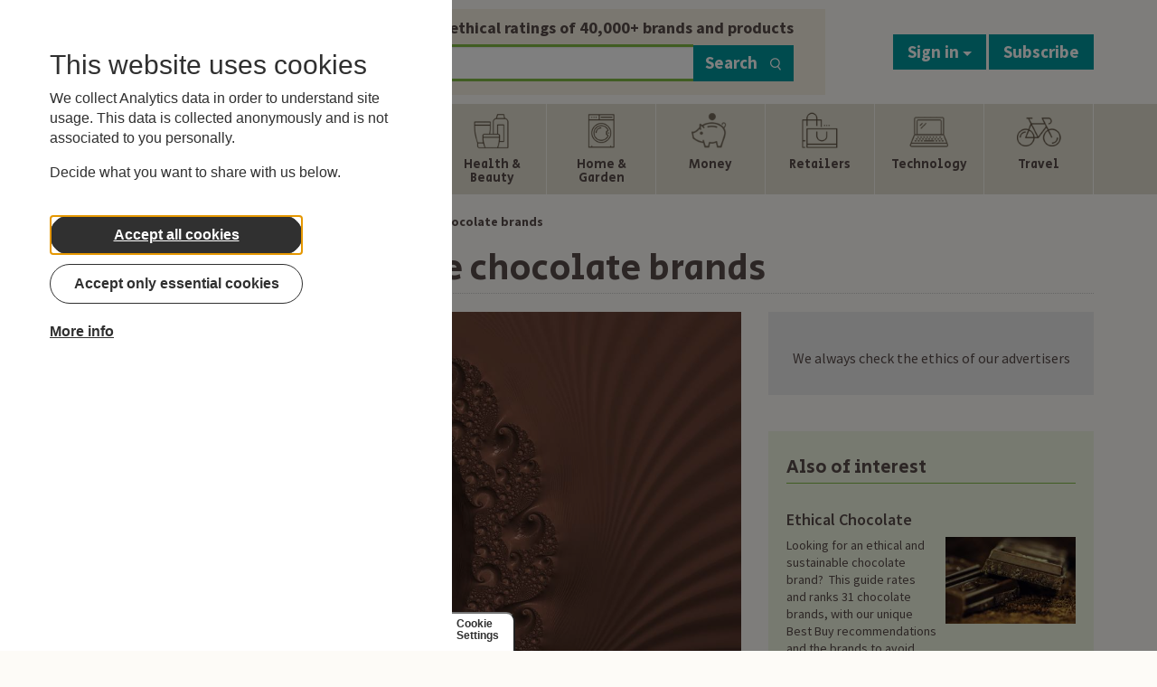

--- FILE ---
content_type: text/html; charset=UTF-8
request_url: https://www.ethicalconsumer.org/food-drink/five-best-dairy-free-chocolate-brands
body_size: 22098
content:
<!DOCTYPE html>
<html lang="en" dir="ltr" prefix="og: https://ogp.me/ns#">
<head>
  <link rel="apple-touch-icon" sizes="180x180" href="/apple-touch-icon.png">
  <link rel="icon" type="image/png" sizes="32x32" href="/favicon-32x32.png">
  <link rel="icon" type="image/png" sizes="16x16" href="/favicon-16x16.png">
  <link rel="manifest" href="/site.webmanifest">
  <link rel="mask-icon" href="/safari-pinned-tab.svg" color="#5bbad5">
  <meta name="msapplication-TileColor" content="#ffc40d">
  <meta name="theme-color" content="#ffffff">
  <meta charset="utf-8" />
<meta name="description" content="Almost all chocolate companies sell vegan bars now. But are all vegan chocolates equally ethical?" />
<meta name="abstract" content="Almost all chocolate companies sell vegan bars now. But are all vegan chocolates equally ethical?" />
<link rel="canonical" href="https://www.ethicalconsumer.org/food-drink/five-best-dairy-free-chocolate-brands" />
<link rel="shortlink" href="https://www.ethicalconsumer.org/node/237127" />
<meta name="referrer" content="no-referrer-when-downgrade" />
<meta name="rights" content="Copyright ©2026 Ethical Consumer Research Association. All rights reserved." />
<meta property="og:site_name" content="Ethical Consumer" />
<meta property="og:type" content="article" />
<meta property="og:url" content="https://www.ethicalconsumer.org/food-drink/five-best-dairy-free-chocolate-brands" />
<meta property="og:title" content="The five best dairy free chocolate brands | Ethical Consumer" />
<meta property="og:description" content="Almost all chocolate companies sell vegan bars now. But are all vegan chocolates equally ethical?" />
<meta property="og:image" content="https://www.ethicalconsumer.org/sites/default/files/styles/primary_image_xlarge/public/images/2023-12/ethical-vegan-chocolate-swirl-pixabay_1920.jpg?h=2f83cd36&amp;itok=egFq465d" />
<meta property="og:image:url" content="https://www.ethicalconsumer.org/sites/default/files/styles/primary_image_xlarge/public/images/2023-12/ethical-vegan-chocolate-swirl-pixabay_1920.jpg?h=2f83cd36&amp;itok=egFq465d" />
<meta property="og:updated_time" content="2025-02-18T07:34:13+00:00" />
<meta property="place:location:latitude" content="53.465469" />
<meta property="place:location:longitude" content="-2.248348" />
<meta property="og:street_address" content="Unit 21, 41 Old Birley Street" />
<meta property="og:locality" content="Manchester" />
<meta property="og:region" content="Greater Manchester" />
<meta property="og:postal_code" content="M15 5RF" />
<meta property="og:country_name" content="United Kingdom" />
<meta property="og:phone_number" content="0161 226 2929" />
<meta property="og:locale" content="en_GB" />
<meta property="article:publisher" content="https://www.facebook.com/ethicalconsumermagazine" />
<meta property="article:published_time" content="2023-12-19T10:58:32+00:00" />
<meta property="article:modified_time" content="2025-02-18T07:34:13+00:00" />
<meta name="twitter:card" content="summary_large_image" />
<meta name="twitter:title" content="The five best dairy free chocolate brands | Ethical Consumer" />
<meta name="twitter:site" content="@EC_magazine" />
<meta name="twitter:description" content="Almost all chocolate companies sell vegan bars now. But are all vegan chocolates equally ethical?" />
<meta name="twitter:site:id" content="65065882" />
<meta name="twitter:image" content="https://www.ethicalconsumer.org/sites/default/files/styles/primary_image_xlarge/public/images/2023-12/ethical-vegan-chocolate-swirl-pixabay_1920.jpg?h=2f83cd36&amp;itok=egFq465d" />
<meta name="Generator" content="Drupal 10 (https://www.drupal.org); Commerce 2" />
<meta name="MobileOptimized" content="width" />
<meta name="HandheldFriendly" content="true" />
<meta name="viewport" content="width=device-width, initial-scale=1.0" />

  <title>The five best dairy free chocolate brands | Ethical Consumer</title>
  <link rel="stylesheet" media="all" href="/sites/default/files/css/css_XIulrAYhc3DDTb2pgETKFJ4weEsOX_vwl0PwZS0SEvk.css?delta=0&amp;language=en&amp;theme=site_theme&amp;include=eJxtjDEOxCAMBD9EwpOQcTaAzmCEocjvj-5SXLWakWaZOOOWZRnD8wsOm4-UlhxWYNVPwZ7apVBj-H8yRBpwnQalQT2bv8bqJOfPnKv1FaXs_8tZmQgzo8Kz7vDFSTUJjlvbNGePTVQfyfAFUNREPw" />
<link rel="stylesheet" media="all" href="/sites/default/files/css/css_5KlRAzLq5VVZ_9S7--Vq-81p5q1Q4kOQ6MQ6ZtpQTh8.css?delta=1&amp;language=en&amp;theme=site_theme&amp;include=eJxtjDEOxCAMBD9EwpOQcTaAzmCEocjvj-5SXLWakWaZOOOWZRnD8wsOm4-UlhxWYNVPwZ7apVBj-H8yRBpwnQalQT2bv8bqJOfPnKv1FaXs_8tZmQgzo8Kz7vDFSTUJjlvbNGePTVQfyfAFUNREPw" />
<link rel="stylesheet" media="all" href="//fonts.googleapis.com/css?family=Secular+One|Source+Sans+Pro:400,600,400i,700,700i&amp;display=swap" />

  <script type="application/json" data-drupal-selector="drupal-settings-json">{"path":{"baseUrl":"\/","pathPrefix":"","currentPath":"node\/237127","currentPathIsAdmin":false,"isFront":false,"currentLanguage":"en"},"pluralDelimiter":"\u0003","suppressDeprecationErrors":true,"gtag":{"tagId":"","consentMode":false,"otherIds":[],"events":[],"additionalConfigInfo":[]},"ajaxPageState":{"libraries":"[base64]","theme":"site_theme","theme_token":null},"ajaxTrustedUrl":{"form_action_p_pvdeGsVG5zNF_XLGPTvYSKCf43t8qZYSwcfZl2uzM":true,"\/search":true},"gtm":{"tagId":null,"settings":{"data_layer":"dataLayer","include_classes":false,"allowlist_classes":"google\nnonGooglePixels\nnonGoogleScripts\nnonGoogleIframes","blocklist_classes":"customScripts\ncustomPixels","include_environment":false,"environment_id":"","environment_token":""},"tagIds":["GTM-T57DDHB"]},"eu_cookie_compliance":{"cookie_policy_version":"1.0.0","popup_enabled":true,"popup_agreed_enabled":false,"popup_hide_agreed":false,"popup_clicking_confirmation":false,"popup_scrolling_confirmation":false,"popup_html_info":"\u003Cbutton type=\u0022button\u0022 class=\u0022eu-cookie-withdraw-tab\u0022\u003E\u003Cspan\u003ECookie Settings\u003C\/span\u003E\u003C\/button\u003E\n  \u003Cdiv class=\u0022popup-content\u0022\u003E\n    \u003Cdiv class=\u0022cookie-compliance__content\u0022\u003E\n\n            \u003Cdiv class=\u0022info cookie-compliance__info cookie-compliance__content_container\u0022\u003E\n        \u003Ch2\u003EThis website uses cookies\u003C\/h2\u003E\n\u003Cp\u003EWe collect Analytics data in order to understand site usage. This data is collected anonymously and is not associated to you personally.\u003C\/p\u003E\n\u003Cp\u003EDecide what you want to share with us below.\u003C\/p\u003E\n\n      \u003C\/div\u003E\n\n                    \u003Cdiv id=\u0022eu-cookie-compliance-categories\u0022 class=\u0022eu-cookie-compliance-categories cookie-compliance__content_container\u0022\u003E\n                      \u003Cdiv class=\u0022eu-cookie-compliance-category\u0022\u003E\n              \u003Cdiv\u003E\n                \u003Cinput type=\u0022checkbox\u0022 name=\u0022cookie-categories\u0022 id=\u0022cookie-category-essential_cookies\u0022\n                      value=\u0022essential_cookies\u0022\n                       checked                        disabled  \u003E\n                \u003Clabel for=\u0022cookie-category-essential_cookies\u0022\u003EEssential cookies\u003C\/label\u003E\n              \u003C\/div\u003E\n                          \u003C\/div\u003E\n                      \u003Cdiv class=\u0022eu-cookie-compliance-category\u0022\u003E\n              \u003Cdiv\u003E\n                \u003Cinput type=\u0022checkbox\u0022 name=\u0022cookie-categories\u0022 id=\u0022cookie-category-non_essential\u0022\n                      value=\u0022non_essential\u0022\n                                             \u003E\n                \u003Clabel for=\u0022cookie-category-non_essential\u0022\u003ENon-Essential\u003C\/label\u003E\n              \u003C\/div\u003E\n                          \u003C\/div\u003E\n                                \u003Cdiv class=\u0022eu-cookie-compliance-categories-buttons\u0022\u003E\n              \u003Cbutton type=\u0022button\u0022\n                      class=\u0022eu-cookie-compliance-save-preferences-button\u0022\u003ESave preferences\u003C\/button\u003E\n            \u003C\/div\u003E\n                  \u003C\/div\u003E\n      \n      \u003Cdiv class=\u0022cookie-compliance__content_container cookie-compliance__buttons eu-cookie-compliance-has-categories\u0022\u003E\n                \u003Cbutton type=\u0022button\u0022 class=\u0022cookie-compliance__button agree-button eu-cookie-compliance-default-button\u0022\u003EAccept all cookies\u003C\/button\u003E\n\n                \u003Cbutton type=\u0022button\u0022 class=\u0022cookie-compliance__button cookie-compliance__button--essential-only essential-only-button\u0022\u003EAccept only essential cookies\u003C\/button\u003E\n\n                \u003Cbutton type=\u0022button\u0022 class=\u0022cookie-compliance__button cookie-compliance__button--more find-more-button\u0022\u003EMore info\u003C\/button\u003E\n      \u003C\/div\u003E\n\n    \u003C\/div\u003E\n  \u003C\/div\u003E","use_mobile_message":false,"mobile_popup_html_info":"\u003Cbutton type=\u0022button\u0022 class=\u0022eu-cookie-withdraw-tab\u0022\u003E\u003Cspan\u003ECookie Settings\u003C\/span\u003E\u003C\/button\u003E\n  \u003Cdiv class=\u0022popup-content\u0022\u003E\n    \u003Cdiv class=\u0022cookie-compliance__content\u0022\u003E\n\n            \u003Cdiv class=\u0022info cookie-compliance__info cookie-compliance__content_container\u0022\u003E\n        \n      \u003C\/div\u003E\n\n                    \u003Cdiv id=\u0022eu-cookie-compliance-categories\u0022 class=\u0022eu-cookie-compliance-categories cookie-compliance__content_container\u0022\u003E\n                      \u003Cdiv class=\u0022eu-cookie-compliance-category\u0022\u003E\n              \u003Cdiv\u003E\n                \u003Cinput type=\u0022checkbox\u0022 name=\u0022cookie-categories\u0022 id=\u0022cookie-category-essential_cookies\u0022\n                      value=\u0022essential_cookies\u0022\n                       checked                        disabled  \u003E\n                \u003Clabel for=\u0022cookie-category-essential_cookies\u0022\u003EEssential cookies\u003C\/label\u003E\n              \u003C\/div\u003E\n                          \u003C\/div\u003E\n                      \u003Cdiv class=\u0022eu-cookie-compliance-category\u0022\u003E\n              \u003Cdiv\u003E\n                \u003Cinput type=\u0022checkbox\u0022 name=\u0022cookie-categories\u0022 id=\u0022cookie-category-non_essential\u0022\n                      value=\u0022non_essential\u0022\n                                             \u003E\n                \u003Clabel for=\u0022cookie-category-non_essential\u0022\u003ENon-Essential\u003C\/label\u003E\n              \u003C\/div\u003E\n                          \u003C\/div\u003E\n                                \u003Cdiv class=\u0022eu-cookie-compliance-categories-buttons\u0022\u003E\n              \u003Cbutton type=\u0022button\u0022\n                      class=\u0022eu-cookie-compliance-save-preferences-button\u0022\u003ESave preferences\u003C\/button\u003E\n            \u003C\/div\u003E\n                  \u003C\/div\u003E\n      \n      \u003Cdiv class=\u0022cookie-compliance__content_container cookie-compliance__buttons eu-cookie-compliance-has-categories\u0022\u003E\n                \u003Cbutton type=\u0022button\u0022 class=\u0022cookie-compliance__button agree-button eu-cookie-compliance-default-button\u0022\u003EAccept all cookies\u003C\/button\u003E\n\n                \u003Cbutton type=\u0022button\u0022 class=\u0022cookie-compliance__button cookie-compliance__button--essential-only essential-only-button\u0022\u003EAccept only essential cookies\u003C\/button\u003E\n\n                \u003Cbutton type=\u0022button\u0022 class=\u0022cookie-compliance__button cookie-compliance__button--more find-more-button\u0022\u003EMore info\u003C\/button\u003E\n      \u003C\/div\u003E\n\n    \u003C\/div\u003E\n  \u003C\/div\u003E","mobile_breakpoint":768,"popup_html_agreed":false,"popup_use_bare_css":true,"popup_height":"auto","popup_width":"100%","popup_delay":1000,"popup_link":"\/about-us\/privacy-policy","popup_link_new_window":true,"popup_position":false,"fixed_top_position":true,"popup_language":"en","store_consent":false,"better_support_for_screen_readers":true,"cookie_name":"ethimain-cookie-agreed","reload_page":true,"domain":"","domain_all_sites":false,"popup_eu_only":false,"popup_eu_only_js":false,"cookie_lifetime":30,"cookie_session":0,"set_cookie_session_zero_on_disagree":0,"disagree_do_not_show_popup":false,"method":"categories","automatic_cookies_removal":false,"allowed_cookies":"essential:cookie-agreed","withdraw_markup":"\u003Cbutton type=\u0022button\u0022 class=\u0022eu-cookie-withdraw-tab\u0022\u003EPrivacy settings\u003C\/button\u003E\n\u003Cdiv aria-labelledby=\u0022popup-text\u0022 class=\u0022eu-cookie-withdraw-banner\u0022\u003E\n  \u003Cdiv class=\u0022popup-content info eu-cookie-compliance-content\u0022\u003E\n    \u003Cdiv id=\u0022popup-text\u0022 class=\u0022eu-cookie-compliance-message\u0022 role=\u0022document\u0022\u003E\n      \u003Ch2\u003EWe use cookies on this site to enhance your user experience\u003C\/h2\u003E\n\u003Cp\u003EYou have given your consent for us to set cookies.\u003C\/p\u003E\n\n    \u003C\/div\u003E\n    \u003Cdiv id=\u0022popup-buttons\u0022 class=\u0022eu-cookie-compliance-buttons\u0022\u003E\n      \u003Cbutton type=\u0022button\u0022 class=\u0022eu-cookie-withdraw-button \u0022\u003EWithdraw consent\u003C\/button\u003E\n    \u003C\/div\u003E\n  \u003C\/div\u003E\n\u003C\/div\u003E","withdraw_enabled":true,"reload_options":0,"reload_routes_list":"","withdraw_button_on_info_popup":true,"cookie_categories":["essential_cookies","non_essential"],"cookie_categories_details":{"essential_cookies":{"uuid":"9386dc1e-7ba6-4815-8b5c-800632ecfccf","langcode":"en","status":true,"dependencies":[],"id":"essential_cookies","label":"Essential cookies","description":"","checkbox_default_state":"required","weight":-9},"non_essential":{"uuid":"b2ba9f95-bcba-4aca-a5b6-29dca8ce1e9d","langcode":"en","status":true,"dependencies":[],"id":"non_essential","label":"Non-Essential","description":"","checkbox_default_state":"unchecked","weight":-9}},"enable_save_preferences_button":true,"cookie_value_disagreed":"0","cookie_value_agreed_show_thank_you":"1","cookie_value_agreed":"2","containing_element":"body","settings_tab_enabled":true,"olivero_primary_button_classes":"","olivero_secondary_button_classes":"","close_button_action":"close_banner","open_by_default":true,"modules_allow_popup":true,"hide_the_banner":false,"geoip_match":true,"unverified_scripts":["\/"]},"bootstrap":{"forms_has_error_value_toggle":1,"modal_animation":1,"modal_backdrop":"true","modal_focus_input":1,"modal_keyboard":1,"modal_select_text":1,"modal_show":1,"modal_size":"","popover_enabled":1,"popover_animation":1,"popover_auto_close":1,"popover_container":"body","popover_content":"","popover_delay":"0","popover_html":0,"popover_placement":"right","popover_selector":"","popover_title":"","popover_trigger":"click","tooltip_enabled":1,"tooltip_animation":1,"tooltip_container":"body","tooltip_delay":"0","tooltip_html":0,"tooltip_placement":"auto left","tooltip_selector":"","tooltip_trigger":"hover"},"ac_eu_cookie_compliance_tweaks":{"force_position":"left","cookie_placeholder_text":"Videos are disabled as you have chosen not to allow non-essential cookies. To play videos we need to allow YouTube to set cookies. If you are happy with that, click \u0022Allow cookies for videos\u0022.","cookie_placeholder_text_button":"Allow cookies for videos"},"eu_cookie_compliance_categories_cookiename":"ethimain-cookie-agreed","user":{"uid":0,"permissionsHash":"d138675b27fa9b3fa61219af4195163f4cd19315bb47133d5b5c4f0d3985d473"}}</script>
<script src="/core/misc/drupalSettingsLoader.js?v=10.5.6"></script>
<script src="/modules/contrib/google_tag/js/gtag.js?t9iwxb"></script>
<script src="/modules/contrib/google_tag/js/gtm.js?t9iwxb"></script>
<script src="/core/modules/toolbar/js/toolbar.anti-flicker.js?v=10.5.6"></script>

</head>
  <body>
    <a href="#main-content" class="visually-hidden focusable">
      Skip to main content
    </a>
    <noscript><iframe src="https://www.googletagmanager.com/ns.html?id=GTM-T57DDHB"
                  height="0" width="0" style="display:none;visibility:hidden"></iframe></noscript>

      <div class="dialog-off-canvas-main-canvas" data-off-canvas-main-canvas>
    <div class="layout-container">
      
  
  <header class="site-header">
  <div class="container">
    <div class="row">
      <div class="col-md-3 logo-main-wrapper">
  <a href="/" aria-label="Return to home page">
    <svg xmlns="http://www.w3.org/2000/svg" aria-labelledby="logo-title" viewBox="0 0 595.92 139.75" xml:space="preserve">
  <title id="logo-title">Ethical Consumer</title><path d="M224.33 10.47a10.29 10.29 0 1 1-20.57 0 10.29 10.29 0 0 1 20.57 0M52.35 49.54c-2.7-5.95-12.18-12.36-23.51-8.35-11.48 3.94-14.92 14.38-13.32 20.98l36.83-12.63zm-33 24.55c4.28 10.18 15.51 12.81 24.35 9.64 7.58-2.6 11.49-7.78 12.62-14.12l15.98-5.48c-.6 8.28-3.35 15.31-7.54 20.85a34.07 34.07 0 0 1-16.64 12.06c-20 6.86-39.89-4.44-46.1-22.56-6.34-18.47 2.55-39.65 22.2-46.39 9.71-3.33 19.49-2.58 27.68 1.62 10.74 5.45 17.19 14.62 19.78 26.43L19.35 74.09zm69.53-33.21H77.49V28.24h11.39V4.33h16.4v23.91h11.76v12.64h-11.76v56.08h-16.4zm37.68-36.55h16.4v32.04c3.88-7.26 12.14-10.39 20.28-10.26 10.64 0 17.27 3.63 21.28 9.64 4.13 6.01 5.38 14.14 5.38 23.41v37.8h-16.4V59.9c0-5.26-.88-9.76-3.13-13.02-2.38-3.25-6.13-5.38-11.89-5.38-6.51 0-10.39 2.63-12.64 6.01s-2.88 7.51-2.88 11.02v38.43h-16.4V4.33zm79.36 23.91h16.4v68.72h-16.4zm125.92 34.67c0 8.51 6.13 20.9 20.9 20.9 9.14 0 15.15-4.76 18.28-11.01 1.63-3 2.38-6.26 2.63-9.64.13-3.25-.5-6.63-1.88-9.64-2.88-6.51-9.26-12.14-19.15-12.14-13.27 0-20.78 10.76-20.78 21.4v.13zm58.08 34.05h-16.4v-9.89c-4.38 8.01-13.52 12.02-23.16 12.02-22.03 0-34.92-17.15-34.92-36.55 0-21.65 15.65-36.43 34.92-36.43 12.52 0 20.15 6.63 23.16 12.14V28.24h16.4v68.72zM406.2 4.33h16.4v92.63h-16.4zM212.05 125.2a8 8 0 1 0 16.01-.05c0-4.78-3.55-8.27-7.98-8.27-4.43 0-8.03 3.5-8.03 8.27v.05zm-6.45-.1c0-6.89 5.07-14.23 14.48-14.23s14.48 7.34 14.48 14.28c0 6.99-5.07 14.33-14.48 14.33s-14.48-7.34-14.48-14.33v-.05zm34.66-13.44h6.06c0 1.18 0 2.31-.05 3.6 1.18-2.12 3.6-4.48 8.42-4.43 8.81.05 10.49 6.8 10.49 11.57v16.3h-6.45v-14.67c0-4.04-1.33-7.14-5.86-7.14-4.58.05-6.16 3.1-6.16 6.89v14.92h-6.45v-27.04zm43.67 7.28c-.05-1.43-.79-2.9-3.3-2.9-2.17 0-3.2 1.38-3.2 2.71.05 1.72 2.02 2.66 4.58 3.4 4.33 1.18 9.01 2.46 9.06 8.27.1 5.56-4.58 9.11-10.24 9.11-4.18 0-9.85-2.17-10.34-8.71h6.45c.25 2.9 2.76 3.5 3.99 3.5 2.02 0 3.74-1.33 3.69-3.15 0-2.31-2.02-2.95-6.99-4.68-3.64-1.13-6.6-3.15-6.65-7.04 0-5.32 4.48-8.62 9.7-8.62 3.64 0 9.06 1.62 9.6 8.12h-6.35zm37.62 19.75h-6.06v-3.6c-1.13 2.12-3.55 4.48-8.42 4.43-8.86-.05-10.54-6.79-10.54-11.52v-16.35h6.45v14.72c0 3.99 1.33 7.14 5.91 7.09 4.63 0 6.2-3.05 6.2-6.89v-14.92h6.45v27.04zm7.14-27.03h6.06v3.4c.59-1.23 3.2-4.24 7.88-4.24 2.21 0 4.68.64 6.65 2.76.59.64 1.28 1.77 1.62 2.46a9.97 9.97 0 0 1 8.86-5.22c2.27 0 5.12.59 7.19 2.71 2.46 2.56 2.95 4.78 2.95 10.34v14.82h-6.45v-14.58c0-1.72-.15-3.6-1.08-5.02-.69-1.33-1.97-2.22-4.24-2.22-2.26 0-3.84.98-4.68 2.46-.84 1.48-.94 2.9-.94 4.53v14.82h-6.45v-14.82c0-1.57-.15-3.1-.84-4.48-.79-1.43-2.12-2.46-4.43-2.51a5.04 5.04 0 0 0-4.63 2.51 9.67 9.67 0 0 0-1.03 4.68v14.62h-6.45v-27.02zm80.35 0h6.11v3.55c1.18-2.41 3.4-4.33 7.48-4.38v6.5h-.3c-4.53 0-6.85 2.12-6.85 6.8v14.58h-6.45v-27.05zm-214.17 17.19a7.67 7.67 0 0 1-7.29 4.62c-4.58 0-7.98-3.45-7.98-8.32 0-2.36.84-4.53 2.22-6.01a7.64 7.64 0 0 1 5.76-2.31 7.59 7.59 0 0 1 7.28 4.85l5.94-2.03c-2.18-5.42-7.41-8.83-13.47-8.83a14.1 14.1 0 0 0-14.23 14.33 14.2 14.2 0 0 0 14.48 14.38c6.18 0 11.09-3.66 13.2-8.66l-5.91-2.02zm94.97-56.91c-2.5 5.63-8.24 11.76-18.46 11.76-11.6 0-20.21-8.77-20.21-21.17 0-6.01 2.12-11.53 5.61-15.28 3.99-3.89 8.61-6.01 14.6-5.89 8.96 0 15.56 5.11 18.44 12.35l15.06-5.18c-5.52-13.78-18.77-22.46-34.12-22.46-20.46 0-36.05 16.16-36.05 36.45 0 19.66 14.97 36.57 36.68 36.57a35.84 35.84 0 0 0 33.44-22.02l-14.99-5.13zm105.9 48.11c-1.07-2.35-4.8-4.87-9.27-3.29-4.53 1.55-5.88 5.67-5.25 8.27l14.52-4.98zm-13 9.68c1.69 4.01 6.11 5.05 9.6 3.8 2.99-1.03 4.53-3.07 4.98-5.57l6.3-2.16a15.33 15.33 0 0 1-2.97 8.22 13.38 13.38 0 0 1-6.56 4.75 14.25 14.25 0 0 1-18.18-8.89c-2.5-7.28 1-15.63 8.75-18.29a13.82 13.82 0 0 1 10.91.64c4.23 2.15 6.77 5.76 7.8 10.42l-20.63 7.08zm121.81-32.77h6.48V81.98c0-3.81 1.58-6.87 6.18-6.92 4.55 0 5.88 3.11 5.88 7.17v14.73h6.48V80.59c0-4.8-1.68-11.57-10.53-11.62-4.85-.05-7.27 2.32-8.45 4.45.05-1.28.05-2.42.05-3.61h-6.08v27.15zm-13.59.08h6.48V69.9h-6.48v27.14zm0-30.8h6.48v-5.78h-6.48v5.78zm-6.38 11.05c-.54-6.53-5.98-8.16-9.64-8.16-5.24 0-9.74 3.31-9.74 8.65.05 3.91 3.02 5.93 6.67 7.07 4.99 1.73 7.02 2.37 7.02 4.7.05 1.83-1.68 3.16-3.71 3.16-1.24 0-3.76-.59-4-3.51h-6.48c.49 6.57 6.18 8.75 10.38 8.75 5.68 0 10.38-3.56 10.28-9.15-.05-5.83-4.75-7.12-9.1-8.31-2.57-.74-4.55-1.68-4.6-3.41 0-1.33 1.04-2.72 3.21-2.72 2.52 0 3.26 1.48 3.31 2.92h6.4zm105.64 42.46a4.98 4.98 0 0 1-5.08 5.12c-2.87 0-5-2.25-5-5.16a4.98 4.98 0 0 1 5.04-5.04 4.93 4.93 0 0 1 5.04 5.04v.04zm-4.42 19.09 7.52-11.01c1.36-2.09 2.6-4.54 2.6-7.56 0-2.17-.66-4.96-2.4-6.94-1.86-2.37-4.93-3.72-8.46-3.72a10.48 10.48 0 0 0-10.71 10.67c0 6.32 4.69 9.7 9.11 9.7a6.7 6.7 0 0 0 2.29-.43c-.39.58-.82 1.12-1.24 1.74l-5.39 7.56h6.68zm-31.02-8.89c0-2.25 1.71-4.38 4.27-4.38s4.27 2.13 4.27 4.38c0 2.17-1.71 4.34-4.27 4.34s-4.27-2.17-4.27-4.31v-.03zm.86-12.21a3.36 3.36 0 0 1 3.41-3.41 3.36 3.36 0 0 1 3.41 3.41 3.39 3.39 0 0 1-3.41 3.41 3.38 3.38 0 0 1-3.41-3.37v-.04zm-5.63-.47c0 3.1 1.86 4.85 3.14 5.66-2.91 1.28-4.11 4.03-4.15 7.06.04 5.39 4.23 9.39 10.04 9.39 5.82 0 10.01-3.99 10.05-9.39-.04-3.03-1.28-5.78-4.15-7.06a6.55 6.55 0 0 0 3.14-5.66c0-3.84-3.1-7.68-9.04-7.68-5.93 0-9.04 3.88-9.04 7.64v.04zm-11.9 2.48a4.98 4.98 0 0 1-5.08 5.12c-2.87 0-5-2.25-5-5.16a4.98 4.98 0 0 1 5.04-5.04 4.94 4.94 0 0 1 5.04 5.04v.04zm-4.42 19.09 7.52-11.01c1.36-2.09 2.6-4.54 2.6-7.56 0-2.17-.66-4.96-2.41-6.94-1.86-2.37-4.93-3.72-8.46-3.72-5.93 0-10.7 4.46-10.7 10.67 0 6.32 4.69 9.7 9.11 9.7a6.7 6.7 0 0 0 2.29-.43c-.39.58-.81 1.12-1.24 1.74l-5.39 7.56h6.68zm-27.07 0h5.78v-28.7h-10.9v4.89h5.12v23.81zm50.21-51.68a7.67 7.67 0 0 1-7.29 4.62c-4.58 0-7.98-3.45-7.98-8.32 0-2.36.84-4.53 2.22-6.01a7.64 7.64 0 0 1 5.76-2.31 7.58 7.58 0 0 1 7.28 4.86l5.94-2.04c-2.18-5.42-7.41-8.83-13.47-8.83a14.1 14.1 0 0 0-14.23 14.33 14.2 14.2 0 0 0 14.48 14.38c6.18 0 11.09-3.66 13.2-8.66l-5.91-2.02zm32.62-6.4c-.24-2.57-2.94-6.18-7.67-6.15-4.79-.02-7.41 3.43-7.67 6.09l15.34.06zm-15.47 4.87c.28 4.34 4.12 6.78 7.82 6.74 3.16.01 5.29-1.41 6.53-3.63l6.66.02a15.26 15.26 0 0 1-5.5 6.79 13.44 13.44 0 0 1-7.76 2.34 14.26 14.26 0 0 1-14.26-14.36c.03-7.7 6.07-14.43 14.26-14.4 4.05.01 7.59 1.56 10.1 4.18 3.29 3.42 4.51 7.66 3.95 12.4l-21.8-.08z" fill="#497a2f"/></svg>

  </a>
</div>
              <div class="col-md-7 sitewide-search">
  <div id="search-box">
    <div class="search-strapline">
      Explore ethical ratings of 40,000+ brands and products
    </div>
    <form action="/search" method="get" id="views-exposed-form-sitewide-search" accept-charset="UTF-8">
  <div class="form--inline form-inline clearfix">
  <div class="js-form-item form-item form-item-textfield">
      <label for="edit-keywords" class="form-item__label search">Search</label>
      
  <input data-drupal-selector="edit-keywords" class="form-text form-item__textfield form-control" type="text" id="edit-keywords" name="keywords" value="" size="30" maxlength="128" />

        </div>
<div data-drupal-selector="edit-actions" class="form-actions form-group js-form-wrapper form-wrapper" id="edit-actions--2"><button  class="btn btn-ecra btn-lg button js-form-submit form-submit btn-primary form-item__submit icon-after" data-drupal-selector="edit-submit-sitewide-search" type="submit" id="edit-submit-sitewide-search" value="Search">
            Search<i class="ecfa ecfa-search" aria-hidden="true"></i></button></div>

</div>

</form>

  </div>
</div>
<div class="col-md-2 myaccount-block">
  <div class="myaccount myaccount--login">
          <div class="btn-group dropdown">
  <button  data-toggle="dropdown" data-target=".dropdown" aria-haspopup="true" aria-expanded="false" class="btn-ecra btn-lg btn dropdown-toggle button js-form-submit form-submit btn-default form-item__button icon-after" type="submit" name="op" value="Sign in ">
            Sign in <b class="caret"></b></button>
  <ul class="dropdown-menu" role="menu"><li role="menuitem"><form class="dropdown-user-login-form" data-drupal-selector="dropdown-user-login-form" action="/food-drink/five-best-dairy-free-chocolate-brands" method="post" id="dropdown-user-login-form" accept-charset="UTF-8">
  <h4>Sign in</h4><div class="js-form-item form-item form-item-textfield">
      <label for="edit-name" class="js-form-required form-required form-item__label username-or-email-address">Username or email address</label>
      
  <input autocorrect="none" autocapitalize="none" spellcheck="false" placeholder="Username or email address" data-drupal-selector="edit-name" class="form-text required form-item__textfield form-control" type="text" id="edit-name" name="name" value="" size="60" maxlength="60" required="required" aria-required="true" title="Enter your Ethical Consumer email address." data-toggle="tooltip" />

        </div>
<div class="js-form-item form-item form-item-password">
      <label for="edit-pass" class="js-form-required form-required form-item__label password">Password</label>
      
  <input placeholder="Password" data-drupal-selector="edit-pass" class="form-text required form-item__password form-control" type="password" id="edit-pass" name="pass" size="60" maxlength="128" required="required" aria-required="true" title="Enter the password that accompanies your email address." data-toggle="tooltip" />

        </div>
<div class="help-block"><a href="/user/password">Forgot your password ?</a></div><input autocomplete="off" data-drupal-selector="form-1bz-yeyqu4qptgof0ntpegp-thhoxjtg1z-e-nvkkxe" class="form-item__hidden" type="hidden" name="form_build_id" value="form-1BZ-YEYqu4QpTgof0NtPegP-THhoXJtg1Z_e_NVKKXE" /><input data-drupal-selector="edit-dropdown-user-login-form" class="form-item__hidden" type="hidden" name="form_id" value="dropdown_user_login_form" /><div data-drupal-selector="edit-actions" class="form-actions form-group js-form-wrapper form-wrapper" id="edit-actions--3"><button  class="btn-block btn-ecra btn-lg button js-form-submit form-submit btn-default form-item__submit btn icon-after" data-drupal-selector="edit-submit" type="submit" id="edit-submit" name="op" value="Sign in">
            Sign in<i class="ecfa ecfa-arrow-circle-right" aria-hidden="true"></i></button></div>
<div class="bottom text-center">New here? <a href="/subscriptions">Subscribe now</a></div>
</form>
</li></ul>
</div>


        <a href="/subscriptions" class="btn-ecra btn-lg btn myaccount-subscribe">
      Subscribe
    </a>
  </div>
</div>


          </div>
  </div>
      <nav role="navigation" aria-labelledby="block-mainnavigation-2-menu" id="block-mainnavigation-2">
            
  <h2 class="visually-hidden" id="block-mainnavigation-2-menu">Main navigation</h2>
  

        
<nav class="primary" role="navigation">
  <div id="main-menu">
    <div class="container">
      <button class="menu"><img src="/themes/custom/site_theme/images/icon-menu.png" alt=""><span>Menu</span></button>
      <a href="/" class="home"><img src="/themes/custom/site_theme/images/icon-home.png" alt=""><span class="visually-hidden">Home</span></a>
              <ul>
                              <li class="menu__item">
                        <button aria-expanded="false" aria-haspopup aria-label="Show Energy navigation items">
          <img src="/themes/custom/site_theme/images/icon-energy.png" alt=""><span>Energy</span>
        </button>
      </li>
                              <li class="menu__item">
                        <button aria-expanded="false" aria-haspopup aria-label="Show Fashion &amp; Clothing navigation items">
          <img src="/themes/custom/site_theme/images/icon-fashion-clothing.png" alt=""><span>Fashion &amp; Clothing</span>
        </button>
      </li>
                              <li class="menu__item">
                        <button aria-expanded="false" aria-haspopup aria-label="Show Food &amp; Drink navigation items">
          <img src="/themes/custom/site_theme/images/icon-food-drink.png" alt=""><span>Food &amp; Drink</span>
        </button>
      </li>
                              <li class="menu__item">
                        <button aria-expanded="false" aria-haspopup aria-label="Show Health &amp; Beauty navigation items">
          <img src="/themes/custom/site_theme/images/icon-health-beauty.png" alt=""><span>Health &amp; Beauty</span>
        </button>
      </li>
                              <li class="menu__item">
                        <button aria-expanded="false" aria-haspopup aria-label="Show Home &amp; Garden navigation items">
          <img src="/themes/custom/site_theme/images/icon-home-garden.png" alt=""><span>Home &amp; Garden</span>
        </button>
      </li>
                              <li class="menu__item">
                        <button aria-expanded="false" aria-haspopup aria-label="Show Money navigation items">
          <img src="/themes/custom/site_theme/images/icon-money.png" alt=""><span>Money</span>
        </button>
      </li>
                              <li class="menu__item">
                        <button aria-expanded="false" aria-haspopup aria-label="Show Retailers navigation items">
          <img src="/themes/custom/site_theme/images/icon-retailers.png" alt=""><span>Retailers</span>
        </button>
      </li>
                              <li class="menu__item">
                        <button aria-expanded="false" aria-haspopup aria-label="Show Technology navigation items">
          <img src="/themes/custom/site_theme/images/icon-technology.png" alt=""><span>Technology</span>
        </button>
      </li>
                              <li class="menu__item">
                        <button aria-expanded="false" aria-haspopup aria-label="Show Travel navigation items">
          <img src="/themes/custom/site_theme/images/icon-travel.png" alt=""><span>Travel</span>
        </button>
      </li>
        </ul>
  
    </div>
  </div>

  <div id="sub-menus">
    <div class="container">
                    <div class="submenu-wrapper">
                <div class="title-block">
  <h3><a href="/energy">Energy</a></h3>
  <p>
    Guides to ethical energy suppliers, home energy options, alternative technologies. We also investigate  tariffs, carbon offsets and fracking.
  </p>
  <a class="more" href="/energy">Energy guides, news & features</a>
</div>        <div class="columns">
          <h4>Shopping Guides</h4>
          <ul>
                                            <li>
        <a href="/energy/shopping-guide/batteries" title="Ethical shopping guide to Batteries" class="menu__link" data-drupal-link-system-path="node/107">Batteries</a>
      </li>
                            <li>
        <a href="/energy/shopping-guide/ethical-eco-boilers" title="Ethical shopping guide to Gas Boilers" class="menu__link" data-drupal-link-system-path="node/109">Boilers</a>
      </li>
                            <li>
        <a href="/energy/shopping-guide/energy-suppliers" title="Ethical shopping guide to Gas &amp; Electricity Suppliers" class="menu__link" data-drupal-link-system-path="node/108">Energy Suppliers</a>
      </li>
                            <li>
        <a href="/energy/shopping-guide/eco-heat-pumps" title="Ethical shopping guide to Heat Pumps" class="menu__link" data-drupal-link-system-path="node/110">Heat Pumps</a>
      </li>
                            <li>
        <a href="/energy/shopping-guide/ethical-solar-panels" title="Ethical shopping guide to Solar PV Panels" class="menu__link" data-drupal-link-system-path="node/112">Solar Panels</a>
      </li>
          
                            </ul>
        </div>
      </div>
                <div class="submenu-wrapper">
                <div class="title-block">
  <h3><a href="/fashion-clothing">Fashion and Clothing</a></h3>
  <p>
    Guides to help you find ethical brands and retailers. We also cover issues such as fast fashion, sustainable fabrics, recycling and supply chains.
  </p>
  <a class="more" href="/fashion-clothing">Clothing guides, news and features</a>
</div>        <div class="columns">
          <h4>Shopping Guides</h4>
          <ul>
                                            <li>
        <a href="/fashion-clothing/shopping-guide/ethical-clothing-brands" title="Comprehensive shopping guide to Ethical Clothes Shops" class="menu__link" data-drupal-link-system-path="node/29">Ethical Clothing Brands</a>
      </li>
                            <li>
        <a href="/fashion-clothing/shopping-guide/ethical-t-shirts" class="menu__link" data-drupal-link-system-path="node/154296">Ethical T-shirts</a>
      </li>
                            <li>
        <a href="/fashion-clothing/shopping-guide/high-street-clothes-shops" title="Ethical shopping guide to High Street Clothing Shops" class="menu__link" data-drupal-link-system-path="node/55">High Street Clothes Shops</a>
      </li>
                            <li>
        <a href="/fashion-clothing/shopping-guide/ethical-jeans" title="Ethical shopping guide to Jeans" class="menu__link" data-drupal-link-system-path="node/59">Jeans</a>
      </li>
                            <li>
        <a href="/fashion-clothing/shopping-guide/ethical-designer-clothing" title="Ethical shopping guide to Designer Clothing" class="menu__link" data-drupal-link-system-path="node/57">Luxury and Designer Clothing</a>
      </li>
                            <li>
        <a href="/fashion-clothing/shopping-guide/ethical-shoes" title="Ethical shopping guide to Shoes" class="menu__link" data-drupal-link-system-path="node/61">Shoes</a>
      </li>
                            <li>
        <a href="/fashion-clothing/shopping-guide/ethical-sportswear" title="Ethical shopping guide to Sportswear" class="menu__link" data-drupal-link-system-path="node/62">Sportswear</a>
      </li>
                            <li>
        <a href="/fashion-clothing/shopping-guide/ethical-trainers" title="Ethical shopping guide to Trainers" class="menu__link" data-drupal-link-system-path="node/64">Trainers</a>
      </li>
                            <li>
        <a href="/fashion-clothing/shopping-guide/ethical-outdoor-clothing" class="menu__link" data-drupal-link-system-path="node/234424">Outdoor Clothing</a>
      </li>
                            <li>
        <a href="/retailers/shopping-guide/outdoor-clothing-shops" class="menu__link" data-drupal-link-system-path="node/234466">Outdoor Clothing Shops</a>
      </li>
                            <li>
        <a href="/fashion-clothing/shopping-guide/sustainable-underwear-brands" class="menu__link" data-drupal-link-system-path="node/237485">Underwear</a>
      </li>
          
                            </ul>
        </div>
      </div>
                <div class="submenu-wrapper">
                <div class="title-block">
  <h3><a href="/food-drink">Food &amp; Drink</a></h3>
  <p>
    Guides for finding ethical and environmentally friendly food brands.  We also cover issues such as palm oil, soya, low carbon diets and labels.
  </p>
  <a class="more" href="/food-drink">Food &amp; Drink guides, news and features</a>
</div>        <div class="columns">
          <h4>Shopping Guides</h4>
          <ul>
                                            <li>
        <a href="/food-drink/shopping-guide/baked-beans" class="menu__link" data-drupal-link-system-path="node/177">Baked Beans</a>
      </li>
                            <li>
        <a href="/food-drink/shopping-guide/beans-pulses" class="menu__link" data-drupal-link-system-path="node/238893">Beans and pulses</a>
      </li>
                            <li>
        <a href="/food-drink/shopping-guide/bananas" class="menu__link" data-drupal-link-system-path="node/178">Bananas</a>
      </li>
                            <li>
        <a href="/food-drink/shopping-guide/beer-lager" class="menu__link" data-drupal-link-system-path="node/219">Beer &amp; Lager</a>
      </li>
                            <li>
        <a href="/food-drink/shopping-guide/biscuits" class="menu__link" data-drupal-link-system-path="node/4555">Biscuits</a>
      </li>
                            <li>
        <a href="/food-drink/shopping-guide/bread" class="menu__link" data-drupal-link-system-path="node/4563">Bread</a>
      </li>
                            <li>
        <a href="/food-drink/shopping-guide/butter-spreads" class="menu__link" data-drupal-link-system-path="node/4557">Butter &amp; Spreads</a>
      </li>
                            <li>
        <a href="/food-drink/shopping-guide/ethical-cat-food" class="menu__link" data-drupal-link-system-path="node/181">Cat Food</a>
      </li>
                            <li>
        <a href="/food-drink/shopping-guide/eco-friendly-ethical-cereal-brands" class="menu__link" data-drupal-link-system-path="node/5457">Cereal</a>
      </li>
                            <li>
        <a href="/food-drink/shopping-guide/ethical-chocolate" class="menu__link" data-drupal-link-system-path="node/4691">Chocolate</a>
      </li>
                            <li>
        <a href="/food-drink/shopping-guide/coconut-oil" class="menu__link" data-drupal-link-system-path="node/187">Coconut Oil</a>
      </li>
                            <li>
        <a href="/food-drink/shopping-guide/coffee-shops" class="menu__link" data-drupal-link-system-path="node/224">Coffee Shops</a>
      </li>
                            <li>
        <a href="/food-drink/shopping-guide/ethical-coffee-coffee-beans" class="menu__link" data-drupal-link-system-path="node/225">Coffee</a>
      </li>
                            <li>
        <a href="/food-drink/shopping-guide/cooking-oil" class="menu__link" data-drupal-link-system-path="node/188">Cooking Oil</a>
      </li>
                            <li>
        <a href="/food-drink/shopping-guide/ethical-dog-food" class="menu__link" data-drupal-link-system-path="node/192">Dog Food</a>
      </li>
                            <li>
        <a href="/food-drink/shopping-guide/easter-eggs" class="menu__link" data-drupal-link-system-path="node/196">Easter Eggs</a>
      </li>
                            <li>
        <a href="/food-drink/shopping-guide/eggs" class="menu__link" data-drupal-link-system-path="node/234374">Eggs and Vegan Egg Alternatives</a>
      </li>
                            <li>
        <a href="/retailers/shopping-guide/ethical-food-supermarkets" class="menu__link" data-drupal-link-system-path="node/238327">Ethical Food Supermarkets</a>
      </li>
                            <li>
        <a href="/food-drink/shopping-guide/fast-food-chains" class="menu__link" data-drupal-link-system-path="node/197">Fast Food Chains</a>
      </li>
                            <li>
        <a href="/food-drink/shopping-guide/fruit-juice" class="menu__link" data-drupal-link-system-path="node/233">Fruit Juice</a>
      </li>
                            <li>
        <a href="/food-drink/shopping-guide/herbal-teas" class="menu__link" data-drupal-link-system-path="node/4358">Herbal Teas</a>
      </li>
                            <li>
        <a href="/food-drink/shopping-guide/honey" class="menu__link" data-drupal-link-system-path="node/198">Honey</a>
      </li>
                            <li>
        <a href="/food-drink/shopping-guide/vegan-meat-alternative-food-brands" class="menu__link" data-drupal-link-system-path="node/201">Meat-free Alternatives</a>
      </li>
                            <li>
        <a href="/food-drink/shopping-guide/ethical-milk-brands" class="menu__link" data-drupal-link-system-path="node/228">Milk</a>
      </li>
                            <li>
        <a href="/food-drink/shopping-guide/mince-pies" class="menu__link" data-drupal-link-system-path="node/240376">Mince pies</a>
      </li>
                            <li>
        <a href="/food-drink/shopping-guide/olive-oil" class="menu__link" data-drupal-link-system-path="node/189">Olive Oil</a>
      </li>
                            <li>
        <a href="/food-drink/shopping-guide/restaurant-chains" class="menu__link" data-drupal-link-system-path="node/209">Restaurant Chains</a>
      </li>
                            <li>
        <a href="/food-drink/shopping-guide/rice" class="menu__link" data-drupal-link-system-path="node/210">Rice</a>
      </li>
                            <li>
        <a href="/food-drink/shopping-guide/soft-drinks" class="menu__link" data-drupal-link-system-path="node/221">Soft Drinks</a>
      </li>
                            <li>
        <a href="/retailers/shopping-guide/supermarkets" title="Ethical guide to Supermarkets" class="menu__link" data-drupal-link-system-path="node/173">Supermarkets</a>
      </li>
                            <li>
        <a href="/food-drink/shopping-guide/tea" class="menu__link" data-drupal-link-system-path="node/227">Tea</a>
      </li>
                            <li>
        <a href="/food-drink/shopping-guide/vegan-non-dairy-milk" class="menu__link" data-drupal-link-system-path="node/234">Vegan &amp; Plant Milks</a>
      </li>
                            <li>
        <a href="/food-drink/shopping-guide/vegan-cheese" class="menu__link" data-drupal-link-system-path="node/233108">Vegan Cheese</a>
      </li>
                            <li>
        <a href="/food-drink/shopping-guide/ethical-vitamins-supplements" class="menu__link" data-drupal-link-system-path="node/236145">Vitamins &amp; Supplements</a>
      </li>
          
                            </ul>
        </div>
      </div>
                <div class="submenu-wrapper">
                <div class="title-block">
  <h3><a href="/health-beauty">Health &amp; Beauty</a></h3>
  <p>
    Guides to help you find the most responsible companies and brands. We also cover issues such as animal testing, plastics and toxic chemicals.
  </p>
  <a class="more" href="/health-beauty">Health &amp; Beauty guides, news and features</a>
</div>        <div class="columns">
          <h4>Shopping Guides</h4>
          <ul>
                                            <li>
        <a href="/health-beauty/shopping-guide/deodorant" title="Ethical shopping guide to Deodorant" class="menu__link" data-drupal-link-system-path="node/82">Deodorant</a>
      </li>
                            <li>
        <a href="/health-beauty/shopping-guide/make-up" title="Ethical shopping guide to Make Up" class="menu__link" data-drupal-link-system-path="node/83">Make Up</a>
      </li>
                            <li>
        <a href="/health-beauty/shopping-guide/ethical-eco-nappies" class="menu__link" data-drupal-link-system-path="node/82846">Nappies</a>
      </li>
                            <li>
        <a href="/health-beauty/shopping-guide/over-counter-medicines" class="menu__link" data-drupal-link-system-path="node/82845">Over the counter medicines</a>
      </li>
                            <li>
        <a href="/health-beauty/shopping-guide/ethical-perfume-aftershave" title="Ethical shopping guide to Perfume &amp; Aftershave" class="menu__link" data-drupal-link-system-path="node/84">Perfume &amp; Aftershave</a>
      </li>
                            <li>
        <a href="/health-beauty/shopping-guide/sanitary-products" class="menu__link" data-drupal-link-system-path="node/82839">Sanitary Products</a>
      </li>
                            <li>
        <a href="/health-beauty/shopping-guide/ethical-shampoo" title="Ethical shopping guide to Shampoo" class="menu__link" data-drupal-link-system-path="node/88">Shampoo</a>
      </li>
                            <li>
        <a href="/health-beauty/shopping-guide/shower-gel" title="Ethical shopping guide to Shower Gel" class="menu__link" data-drupal-link-system-path="node/90">Shower Gel</a>
      </li>
                            <li>
        <a href="/health-beauty/shopping-guide/skincare" title="Ethical shopping guide to Skincare" class="menu__link" data-drupal-link-system-path="node/91">Skincare</a>
      </li>
                            <li>
        <a href="/health-beauty/shopping-guide/ethical-soap" title="Ethical shopping guide to Soap" class="menu__link" data-drupal-link-system-path="node/92">Soap - bars and handwash</a>
      </li>
                            <li>
        <a href="/health-beauty/shopping-guide/sunscreens" title="Ethical shopping guide to Sunscreens" class="menu__link" data-drupal-link-system-path="node/94">Sunscreens</a>
      </li>
                            <li>
        <a href="/health-beauty/shopping-guide/toothpaste" title="Ethical shopping guide to Toothpaste" class="menu__link" data-drupal-link-system-path="node/95">Toothpaste</a>
      </li>
                            <li>
        <a href="/food-drink/shopping-guide/ethical-vitamins-supplements" class="menu__link" data-drupal-link-system-path="node/236145">Vitamins &amp; Supplements</a>
      </li>
          
                            </ul>
        </div>
      </div>
                <div class="submenu-wrapper">
                <div class="title-block">
  <h3><a href="/home-garden">Home &amp; Garden</a></h3>
  <p>
    Guides to the greenest way to wash, clean, cook and more. We also cover issues from toxic chemicals, sustainability, permaculture and recycling. 
  </p>
  <a class="more" href="/home-garden">Home &amp; Garden guides, news and features</a>
</div>        <div class="columns">
          <h4>Shopping Guides</h4>
          <ul>
                                            <li>
        <a href="/home-garden/shopping-guide/ethical-binoculars-sport-optics" title="Ethical shopping guide to binoculars and sport optics" class="menu__link" data-drupal-link-system-path="node/238582">Binoculars</a>
      </li>
                            <li>
        <a href="/food-drink/shopping-guide/ethical-cat-food" class="menu__link" data-drupal-link-system-path="node/181">Cat Food</a>
      </li>
                            <li>
        <a href="/home-garden/shopping-guide/eco-friendly-coffee-machines" class="menu__link" data-drupal-link-system-path="node/73051">Coffee Makers</a>
      </li>
                            <li>
        <a href="/home-garden/shopping-guide/ethical-dishwasher-detergent" class="menu__link" data-drupal-link-system-path="node/161">Dishwasher Detergent</a>
      </li>
                            <li>
        <a href="/home-garden/shopping-guide/eco-friendly-dishwashers" class="menu__link" data-drupal-link-system-path="node/152">Dishwashers</a>
      </li>
                            <li>
        <a href="/food-drink/shopping-guide/ethical-dog-food" class="menu__link" data-drupal-link-system-path="node/192">Dog Food</a>
      </li>
                            <li>
        <a href="/home-garden/shopping-guide/fridges-freezers" class="menu__link" data-drupal-link-system-path="node/153">Fridge &amp; Freezers</a>
      </li>
                            <li>
        <a href="/home-garden/shopping-guide/gas-electric-cookers" class="menu__link" data-drupal-link-system-path="node/151">Gas &amp; Electric Cookers</a>
      </li>
                            <li>
        <a href="/money-finance/shopping-guide/ethical-home-insurance" class="menu__link" data-drupal-link-system-path="node/4305">Home Insurance</a>
      </li>
                            <li>
        <a href="/home-garden/shopping-guide/ethical-household-cleaning-products" class="menu__link" data-drupal-link-system-path="node/162">Household Cleaners</a>
      </li>
                            <li>
        <a href="/home-garden/shopping-guide/eco-friendly-kettles" class="menu__link" data-drupal-link-system-path="node/154">Kettles</a>
      </li>
                            <li>
        <a href="/home-garden/shopping-guide/ethical-laundry-detergents" class="menu__link" data-drupal-link-system-path="node/174">Laundry Detergents</a>
      </li>
                            <li>
        <a href="/home-garden/shopping-guide/microwaves" class="menu__link" data-drupal-link-system-path="node/150">Microwaves</a>
      </li>
                            <li>
        <a href="/home-garden/shopping-guide/sustainable-paint" class="menu__link" data-drupal-link-system-path="node/76609">Paint</a>
      </li>
                            <li>
        <a href="/home-garden/shopping-guide/toilet-cleaners" class="menu__link" data-drupal-link-system-path="node/175">Toilet Cleaners</a>
      </li>
                            <li>
        <a href="/home-garden/shopping-guide/ethical-toilet-paper" class="menu__link" data-drupal-link-system-path="node/179">Toilet Paper</a>
      </li>
                            <li>
        <a href="/home-garden/shopping-guide/vacuum-cleaners" class="menu__link" data-drupal-link-system-path="node/233930">Vacuum Cleaners</a>
      </li>
                            <li>
        <a href="/home-garden/shopping-guide/washing-machines" class="menu__link" data-drupal-link-system-path="node/148">Washing Machines</a>
      </li>
                            <li>
        <a href="/home-garden/shopping-guide/ethical-washing-up-liquid" class="menu__link" data-drupal-link-system-path="node/176">Washing-up Liquid</a>
      </li>
          
                            </ul>
        </div>
      </div>
                <div class="submenu-wrapper">
                <div class="title-block">
  <h3><a href="/money-finance">Money</a></h3>
  <p>
    Guides to banking, saving, investing, insurance, mortgages and pensions. We also cover issues such as climate change, tax, pay and carbon divesting.
  </p>
  <a class="more" href="/money-finance">Money &amp; Finance guides, news and features</a>
</div>
        <div class="columns">
          <h4>Shopping Guides</h4>
          <ul>
                                            <li>
        <a href="/money-finance/shopping-guide/ethical-business-banking" class="menu__link" data-drupal-link-system-path="node/4283">Banking - Business Banking</a>
      </li>
                            <li>
        <a href="/money-finance/shopping-guide/current-accounts" class="menu__link" data-drupal-link-system-path="node/193">Banking - Current Accounts</a>
      </li>
                            <li>
        <a href="/money-finance/shopping-guide/ethical-savings-accounts" title="Guide to ethical personal savings accounts" class="menu__link" data-drupal-link-system-path="node/194">Banking - Savings Accounts</a>
      </li>
                            <li>
        <a href="/money-finance/shopping-guide/ethical-investment-funds" class="menu__link" data-drupal-link-system-path="node/4285">Ethical Investment Funds</a>
      </li>
                            <li>
        <a href="/money-finance/shopping-guide/fossil-fuel-free-investment-funds" class="menu__link" data-drupal-link-system-path="node/4295">Fossil Free Investment Funds</a>
      </li>
                            <li>
        <a href="/money-finance/shopping-guide/ethical-cash-isas" class="menu__link" data-drupal-link-system-path="node/4284">ISA - Cash ISAs</a>
      </li>
                            <li>
        <a href="/money-finance/shopping-guide/innovative-finance-isas" class="menu__link" data-drupal-link-system-path="node/73057">ISA - Innovative Finance ISAs</a>
      </li>
                            <li>
        <a href="/money-finance/shopping-guide/ethical-stocks-shares-isas" class="menu__link" data-drupal-link-system-path="node/234429">ISA - Stocks and Shares ISAs</a>
      </li>
                            <li>
        <a href="/money-finance/shopping-guide/ethical-car-insurance" class="menu__link" data-drupal-link-system-path="node/4302">Insurance - Car</a>
      </li>
                            <li>
        <a href="/money-finance/shopping-guide/ethical-home-insurance" class="menu__link" data-drupal-link-system-path="node/4305">Insurance - Home</a>
      </li>
                            <li>
        <a href="/money-finance/shopping-guide/ethical-pet-insurance" class="menu__link" data-drupal-link-system-path="node/4306">Insurance - Pet</a>
      </li>
                            <li>
        <a href="/money-finance/shopping-guide/ethical-travel-insurance" class="menu__link" data-drupal-link-system-path="node/4339">Insurance - Travel</a>
      </li>
                            <li>
        <a href="/money-finance/shopping-guide/ethical-mortgages" class="menu__link" data-drupal-link-system-path="node/4304">Mortgages</a>
      </li>
                            <li>
        <a href="/money-finance/shopping-guide/ethical-pensions" class="menu__link" data-drupal-link-system-path="node/4303">Pensions</a>
      </li>
          
                            </ul>
        </div>
      </div>
                <div class="submenu-wrapper">
                <div class="title-block">
  <h3><a href="/retailers">Retailers</a></h3>
  <p>
    Guides to online and high street retailers from books to supermarkets. We discover independent ethical retailers and look closely at Amazon.
  </p>
  <a class="more" href="/retailers">Retailer guides, news and features</a>
</div>        <div class="columns">
          <h4>Shopping Guides</h4>
          <ul>
                                            <li>
        <a href="/retailers/shopping-guide/ethical-bookshops" class="menu__link" data-drupal-link-system-path="node/159">Bookshops</a>
      </li>
                            <li>
        <a href="/food-drink/shopping-guide/coffee-shops" title="Ethical Guide to UK Coffee Shops" class="menu__link" data-drupal-link-system-path="node/224">Coffee Shops</a>
      </li>
                            <li>
        <a href="/retailers/shopping-guide/delivery-companies" class="menu__link" data-drupal-link-system-path="node/234271">Delivery Companies</a>
      </li>
                            <li>
        <a href="/fashion-clothing/shopping-guide/ethical-clothing-brands" title="Ethical shopping guide to Ethical Clothes Shops" class="menu__link" data-drupal-link-system-path="node/29">Ethical Clothes Shops</a>
      </li>
                            <li>
        <a href="/retailers/shopping-guide/ethical-food-supermarkets" class="menu__link" data-drupal-link-system-path="node/238327">Ethical Food Supermarkets</a>
      </li>
                            <li>
        <a href="/retailers/shopping-guide/ethical-online-shopping" class="menu__link" data-drupal-link-system-path="node/158">Ethical Online Retailers</a>
      </li>
                            <li>
        <a href="/fashion-clothing/shopping-guide/high-street-clothes-shops" title="Ethical shopping guide to High Street Clothes Shops" class="menu__link" data-drupal-link-system-path="node/55">High Street Clothes Shops</a>
      </li>
                            <li>
        <a href="/retailers/shopping-guide/outdoor-clothing-shops" class="menu__link" data-drupal-link-system-path="node/234466">Outdoor Clothing Shops</a>
      </li>
                            <li>
        <a href="/retailers/shopping-guide/supermarkets" title="Ethical shopping guide to Supermarkets" class="menu__link" data-drupal-link-system-path="node/173">Supermarkets</a>
      </li>
          
                            </ul>
        </div>
      </div>
                <div class="submenu-wrapper">
                <div class="title-block">
  <h3><a href="/technology">Technology</a></h3>
  <p>
    Guides to electronic devices, broadband and phone networks. We also cover issues such as e-waste, privacy, big tech and reducing our carbon footprint.
  </p>
  <a class="more" href="/technology">Technology guides, news and features</a>
</div>        <div class="columns">
          <h4>Shopping Guides</h4>
          <ul>
                                            <li>
        <a href="/technology/shopping-guide/broadband" class="menu__link" data-drupal-link-system-path="node/133">Broadband</a>
      </li>
                            <li>
        <a href="/technology/shopping-guide/desktop-computers" class="menu__link" data-drupal-link-system-path="node/180">Desktop computers</a>
      </li>
                            <li>
        <a href="/technology/shopping-guide/digital-cameras" class="menu__link" data-drupal-link-system-path="node/129">Digital Cameras</a>
      </li>
                            <li>
        <a href="/technology/shopping-guide/ethical-email-providers" class="menu__link" data-drupal-link-system-path="node/122">Email Providers</a>
      </li>
                            <li>
        <a href="/technology/shopping-guide/ethical-laptops" class="menu__link" data-drupal-link-system-path="node/125">Laptops</a>
      </li>
                            <li>
        <a href="/technology/shopping-guide/ethical-mobile-phone-networks" class="menu__link" data-drupal-link-system-path="node/138">Mobile Phone Networks</a>
      </li>
                            <li>
        <a href="/technology/shopping-guide/ethical-mobile-phones" class="menu__link" data-drupal-link-system-path="node/134">Mobile Phones</a>
      </li>
                            <li>
        <a href="/technology/shopping-guide/music-streaming" class="menu__link" data-drupal-link-system-path="node/240121">Music Streaming</a>
      </li>
                            <li>
        <a href="/technology/shopping-guide/streaming-services" class="menu__link" data-drupal-link-system-path="node/132">Streaming Services</a>
      </li>
                            <li>
        <a href="/technology/shopping-guide/tablets-e-readers" class="menu__link" data-drupal-link-system-path="node/124">Tablets and e-readers</a>
      </li>
                            <li>
        <a href="/technology/shopping-guide/televisions" class="menu__link" data-drupal-link-system-path="node/131">Televisions</a>
      </li>
                            <li>
        <a href="/technology/shopping-guide/video-conferencing" class="menu__link" data-drupal-link-system-path="node/233368">Video Conferencing</a>
      </li>
          
                            </ul>
        </div>
      </div>
                <div class="submenu-wrapper">
                <div class="title-block">
  <h3><a href="/transport-travel">Travel</a></h3>
  <p>
    Guides to bike, cars, petrol and outdoor pursuits. We also cover greenwashing, boycotts, the climbing industry, tourism and other issues.
  </p>
  <a class="more" href="/transport-travel">Travel &amp; Transport guides, news and features</a>
</div>        <div class="columns">
          <h4>Shopping Guides</h4>
          <ul>
                                            <li>
        <a href="/transport-travel/shopping-guide/eco-friendly-bicycles-e-bikes" class="menu__link" data-drupal-link-system-path="node/4815">Bikes &amp; Electric Bikes</a>
      </li>
                            <li>
        <a href="/money-finance/shopping-guide/ethical-car-insurance" class="menu__link" data-drupal-link-system-path="node/4302">Car Insurance</a>
      </li>
                            <li>
        <a href="/transport-travel/shopping-guide/ethical-cars-electric-cars" class="menu__link" data-drupal-link-system-path="node/116">Cars and electric cars</a>
      </li>
                            <li>
        <a href="/transport-travel/shopping-guide/petrol-diesel" class="menu__link" data-drupal-link-system-path="node/4833">Petrol &amp; Diesel</a>
      </li>
                            <li>
        <a href="/transport-travel/shopping-guide/ethical-sustainable-travel-companies" class="menu__link" data-drupal-link-system-path="node/234589">Travel booking companies</a>
      </li>
                            <li>
        <a href="/money-finance/shopping-guide/ethical-travel-insurance" class="menu__link" data-drupal-link-system-path="node/4339">Travel Insurance</a>
      </li>
          
                            </ul>
        </div>
      </div>
      
    </div>
  </div>
</nav>



  </nav>


  </header>

  

  

  

  <main>
    <div id="main-content" tabindex="-1"></div>
    <div id="page-content">
          <div class="container">
      <div class="row">
        <div class="col-sm-12">
          <div class="before-content-wrapper">
                            
  <ol class="breadcrumb">
    <li>
      You are in:
    </li>
          <li >
                  <a href="/">Home</a>
              </li>
          <li >
                  <a href="/food-drink">Food and Drink</a>
              </li>
          <li >
                  The five best dairy free chocolate brands
              </li>
      </ol>

  
  <h1 class="title"><span>
<span>The five best dairy free chocolate brands</span>
</span></h1>



                      </div>
        </div>
      </div>
              <div data-drupal-messages-fallback class="hidden"></div>      

<section class="basic-page basic-page--with-image">

  <div class="row">
    <div class="col-sm-8">
              <div class="photo featured">
          <div class="hero-image">
      <figure class="image-figure image-figure--without-caption">
  <div class="image-figure__image">
      
            <div class="field field--name-field-image field--type-entity-reference field--label-hidden field--item"><div class="image image--without-credit">
        <picture>
                  <source srcset="/sites/default/files/styles/primary_image_small/public/images/2023-12/ethical-vegan-chocolate-swirl-pixabay_1920.jpg?h=2f83cd36&amp;itok=oUaqPL_7 470w, /sites/default/files/styles/primary_image_medium/public/images/2023-12/ethical-vegan-chocolate-swirl-pixabay_1920.jpg?h=2f83cd36&amp;itok=SbUNNTRp 800w, /sites/default/files/styles/primary_image_large/public/images/2023-12/ethical-vegan-chocolate-swirl-pixabay_1920.jpg?h=2f83cd36&amp;itok=iLBhuq5- 1280w, /sites/default/files/styles/primary_image_xlarge/public/images/2023-12/ethical-vegan-chocolate-swirl-pixabay_1920.jpg?h=2f83cd36&amp;itok=egFq465d 1405w, /sites/default/files/styles/primary_image_xxlarge/public/images/2023-12/ethical-vegan-chocolate-swirl-pixabay_1920.jpg?h=2f83cd36&amp;itok=079Y7gug 1600w" media="screen" type="image/jpeg" sizes="100vw, (min-width: 768px) 470px, (min-width: 992px) 618px, (min-width: 1200px) 750px, (min-width: 768px) 940px, (min-width: 992px) 1236px, (min-width: 1200px) 1500px" width="1600" height="1070"/>
                  <img loading="eager" width="1280" height="856" src="/sites/default/files/styles/primary_image_large/public/images/2023-12/ethical-vegan-chocolate-swirl-pixabay_1920.jpg?h=2f83cd36&amp;itok=iLBhuq5-" alt="Swirl of chocolate" class="img-responsive" />

  </picture>

    </div>

</div>
      
  </div>
</figure>  </div>        </div>
      
                        <div class="social-sharing">
  <span class="social-sharing__text">Share this page:</span>
  <div class="social-sharing__buttons">
          
<div class="sharethis-inline-share-buttons"></div>
      </div>
</div>
              
              <div class="page-metadata">
            <div class="author-photo">
        
            <div class="field field--name-extra-field-author-image-field field--type-extra-field field--label-hidden field--item"><img src="/sites/default/files/styles/person_thumb/public/images/2022-10/Katalin-Csatadi_2.jpg?itok=tbLjliYy" width="192" height="192" alt="Katalin Csatadi" loading="lazy" class="img-responsive" />

</div>
      
      </div>
        <span class="author">By 
            <div class="field field--name-extra-field-author-name-field field--type-extra-field field--label-hidden field--item">Katalin Csatadi</div>
      </span>
    <span class="date">
            <div class="field field--name-field-publication-date field--type-datetime field--label-hidden field--item"><time datetime="2023-12-19T12:00:00Z">Tuesday 19th of December 2023</time>
</div>
      </span>
</div>      
      <div class="lead">
        
            <div class="field field--name-field-summary field--type-text-long field--label-hidden field--item"><p>Almost all chocolate companies sell vegan bars now. But are all vegan chocolates equally ethical?</p>
</div>
      
      </div>

              
      <div class="paragraph paragraph-text-only">
  <div class="paragraph-text-only__text-long">
    
            <div class="field field--name-field-body field--type-text-long field--label-hidden field--item"><p>On the surface level, vegan chocolate bars are ethical in the sense that they’re animal free – but if you look at where the money goes from purchases, there can be a big difference. You might be funding animal exploitation and other unethical activities.&nbsp;</p>
<p>Despite using lots of dairy, the vast majority of chocolate companies lack adequate discussion of animal welfare.</p>
<p>Access to grazing outdoors, separation of calves from mothers, dehorning, forced impregnation, intensive milk production, <a href="/food-drink/what-factory-farming-why-it-problem" data-entity-type="node" data-entity-uuid="efc4ffb4-1322-44fc-acc4-aae35e2cc346" data-entity-substitution="canonical" title="What is factory farming and why is it a problem?">factory farming</a>, and the killing of calves and dairy cows are all issues that cows (but also sheep and goats) are facing. Our article on the <a href="/food-drink/dairy-animal-rights" data-entity-type="node" data-entity-uuid="fd5bc49a-3874-4dc2-9638-ffde1187e303" data-entity-substitution="canonical" title="Dairy and animal rights">lifecycle of a typical dairy cow</a> looks into ethical issues of dairy in more detail.</p>
</div>
        </div>
</div>

      <div class="paragraph paragraph-callout">
  <div class="tile callout-two">
    <h3 dir="ltr">Vegan chocolate by non-vegan brands</h3>
<p dir="ltr">The largest chocolate brands like <a href="/company-profile/mondelez-europe-services-gmbh-formerly-cadbury-plc" data-entity-type="node" data-entity-uuid="e1986f19-1ed9-4420-a47d-ff34e2018582" data-entity-substitution="canonical" title="Mondelez Europe Services GmbH (formerly Cadbury plc)">Cadbury</a> or Galaxy (owned by <a href="/company-profile/mars-inc" data-entity-type="node" data-entity-uuid="da7aad23-f754-4388-94c9-e2d65eaa5c9a" data-entity-substitution="canonical" title="Mars Inc">Mars</a>) are now offering a widening plant based line. Galaxy launched its first vegan products in 2019 while Cadbury’s first vegan chocolate started selling in 2021, and many animal lovers were thrilled to be able to now buy vegan products from their old favourite chocolate brands.</p>
<p dir="ltr">However, the majority of these companies’ profit is still originating from dairy chocolate. Cadbury’s parent company Mondelez’ turnover is close to £25bn. The Cadbury website lists dozens of milk chocolate products but just two vegan alternatives.</p>
<p dir="ltr">Therefore, when you buy a vegan chocolate bar from one of these multinationals you’re still supporting a company that depends on the exploitation of other animals.</p>

  </div>
</div>


      <div class="paragraph paragraph-text-only">
  <div class="paragraph-text-only__text-long">
    
            <div class="field field--name-field-body field--type-text-long field--label-hidden field--item"><h3>What are the best options for vegan chocolate by vegan companies?</h3>
<p>The following are the top scoring, fully vegan brands own by completely vegan companies in our ethical <a href="/food-drink/shopping-guide/ethical-chocolate" data-entity-type="node" data-entity-uuid="2cf185d5-8eea-404c-8b4d-26c50916e6c5" data-entity-substitution="canonical" title="Ethical Chocolate">chocolate guide</a>. They are listed here in alphabetical order.</p>
<h4>MonChoco</h4>
<p><a href="/company-profile/monchoco" data-entity-type="node" data-entity-uuid="5bd3c381-4d93-4452-9929-ff3becc663f6" data-entity-substitution="canonical" title="MonChoco">MonChoco</a> is a fully vegan brand and nearly all profit from purchases stays in the country that grew the cocoa: Ivory Coast. This chocolatier specialises in raw organic cocoa. Shipping chocolate worldwide is carbon-intensive, but its production emissions couldn’t be much lower: it literally crushes the cocoa beans ‘by bike’. (Our favourite is their ‘Beggar’ bar which features its classic chocolate with peanuts and candied fruit on top).</p>
<p>They are also one of only a few super ethical brands that sell praline and selection boxes.&nbsp;</p>
<p>All of the company's products are raw, vegan and palm oil free.</p>
<h4>Moo Free</h4>
<p><a href="/company-profile/moo-free-ltd" data-entity-type="node" data-entity-uuid="5d95e359-1ef2-44c9-9035-572463d01d20" data-entity-substitution="canonical" title="Moo Free Ltd">Moo Free</a>’s cocoa is Rainforest Alliance certified and grown in the Dominican Republic. The company sells both organic and non-organic chocolates for shoppers with different budgets. Moo Free also sells discounted ‘wonky chocolate’, plus ethical malteser-esque chocolate balls and chocolate-covered honeycomb.</p>
<p>As the brand name suggests, all Moo Free products are vegan, and also palm oil free.</p>
<h4>Ombar</h4>
<p><a href="/company-profile/mood-foods-ltd" data-entity-type="node" data-entity-uuid="cad6cd0b-5d93-4d35-9ed1-8b1890b35559" data-entity-substitution="canonical" title="Mood Foods Ltd">Ombar</a> is a vegan European chocolate brand, and its products are manufactured in its Cambridge factory in the UK. Ombar makes more effort than most companies when it comes to sourcing cocoa ethically. It’s also one of a small number of ethical brands to sell chocolate buttons and sugar-free chocolate.</p>
<p>Ombar’s cocoa beans are sourced from Ecuadorian cooperatives. The company pays higher than Fairtrade International prices, offering farmers a stable income and it has a Fair for Life Certification.</p>
<p>All Ombar products are raw, vegan and organic.</p>
</div>
        </div>
</div>

      <div class="paragraph paragraph-text-only">
  <div class="paragraph-text-only__text-long">
    
            <div class="field field--name-field-body field--type-text-long field--label-hidden field--item"><h4>Paccari</h4>
<p><a href="/company-profile/productos-sks-farms-cia-ltda" data-entity-type="node" data-entity-uuid="33cd4e8c-ba29-4409-a00a-ac4dd286ec05" data-entity-substitution="canonical" title="Productos SKS Farms Cía. Ltda">Paccari</a> chocolate is made in Ecuador, allowing “50% of the wealth to stay in the country of origin and contribute to its development”. Its premium exceeds Fairtrade prices. It works with a UK distributor, so this is a great brand to encourage your local ethical store to get in stock (if it isn’t already).</p>
<p>It’s one of a few brands that sells chocolate-covered nuts and fruit, and sugar-free dark chocolate, and all its products are raw and vegan.</p>
<p>Paccari's chocolate are all palm oil and soy free, which the company says is an important “way of disassociating us from deforestation of the Amazon rainforest”.&nbsp;</p>
<h4>VEGO</h4>
<p>Headquartered in Berlin, <a href="/company-profile/vego-good-food-gmbh" data-entity-type="node" data-entity-uuid="fcf7ed97-ae15-45a0-bfbf-d1da7dfd2fec" data-entity-substitution="canonical" title="VEGO Good Food GmbH">VEGO</a>’s products are Fairtrade International certified, palm oil and soy free, and most of them (although not all) are also organic. Its products are packaged in compostable materials or, in the case of its chocolate spread, a reusable drinking glass.</p>
<p>With tasty hazelnuts and creamy chocolate, it’s a winner among vegans who used to like dairy milk chocolate.</p>
</div>
        </div>
</div>

      <div class="paragraph paragraph-image-only">
  <figure class="image-figure" >
  <div class="image-figure__image">
      
            <div class="field field--name-field-image field--type-entity-reference field--label-hidden field--item"><div class="image image--without-credit">
        <picture>
                  <source srcset="/sites/default/files/styles/image_only_small/public/images/2023-12/dairy-cows-pixabay_1920.jpg?itok=w2x-qKaJ 400w, /sites/default/files/styles/image_only_medium/public/images/2023-12/dairy-cows-pixabay_1920.jpg?itok=Dy1hY9Up 650w, /sites/default/files/styles/image_only_large/public/images/2023-12/dairy-cows-pixabay_1920.jpg?itok=j7Q47K3l 1024w, /sites/default/files/styles/image_only_xlarge/public/images/2023-12/dairy-cows-pixabay_1920.jpg?itok=L0E1X0qh 1200w" media="screen" type="image/jpeg" sizes="100vw, (min-width: 700px) 700px" width="1200" height="766"/>
                  <img loading="eager" width="400" height="255" src="/sites/default/files/styles/image_only_small/public/images/2023-12/dairy-cows-pixabay_1920.jpg?itok=w2x-qKaJ" alt="Three black and white cows in a field" class="img-responsive" />

  </picture>

    </div>

</div>
      
  </div>
  </figure>
</div>

      <div class="paragraph paragraph-text-only">
  <div class="paragraph-text-only__text-long">
    
            <div class="field field--name-field-body field--type-text-long field--label-hidden field--item"><h3>Where can you buy ethical vegan chocolate?</h3>
<p dir="ltr">Vego and Moo Free are widely available in shops like <a href="/retailers/shopping-guide/supermarkets" data-entity-type="node" data-entity-uuid="151278cc-d035-4f14-96c6-30e57459cc1f" data-entity-substitution="canonical" title="Ethical Supermarkets">supermarkets</a> and health stores, and occasionally Paccari and Ombar too. MonChoco you order online directly from the chocolatier (and it’ll take a bit of time to ship, but is worth the wait!)&nbsp;</p>
<p dir="ltr">You can order from all these brands online.&nbsp;</p>
<p dir="ltr">Alternatively you can check out the <a href="/retailers/shopping-guide/ethical-food-supermarkets" data-entity-type="node" data-entity-uuid="563d67ae-0247-4ed7-a0c5-da96f31b8cb8" data-entity-substitution="canonical" title="Ethical Food Supermarkets">ethical online food supermarkets</a> in our guide - the retailers in the guide are sort of like local independent health food shops, handy if you don't live near one a health food shop.&nbsp;</p>
<h3>Find out more about ethical chocolate brands</h3>
<p dir="ltr">These best five ethical vegan chocolate bars feature in our <a href="/food-drink/shopping-guide/ethical-chocolate" data-entity-type="node" data-entity-uuid="2cf185d5-8eea-404c-8b4d-26c50916e6c5" data-entity-substitution="canonical" title="Ethical Chocolate">shopping guide to chocolate</a> where we look at all the issues including child labour, palm oil and deforestation, and cocoa certification.&nbsp;</p>
</div>
        </div>
</div>

      <div class="paragraph paragraph-links">
  <ul class="links-list">
          <li><a href="/palm-oil/palm-oil-free-chocolate">Palm oil free chocolate list</a></li>
          <li><a href="/food-drink/quick-guide-fair-trade-food">A quick guide to fair trade and food </a></li>
          <li><a href="/food-drink/quick-guide-organic-food">A quick guide to organic food </a></li>
          <li><a href="/food-drink/shopping-guide/vegan-non-dairy-milk">Vegan and plant milk shopping guide</a></li>
          <li><a href="/food-drink/climate-impact-meat-vegetarian-vegan-diets">Climate impact of meat, vegetarian and vegan diets </a></li>
          <li><a href="/retailers/shopping-guide/ethical-food-supermarkets">Ethical food supermarkets</a></li>
      </ul>
</div>

        <div class="paragraph paragraph--type--call-to-action paragraph--view-mode--default">
          
            <div class="field field--name-field-cta field--type-entity-reference field--label-hidden field--item"><div class="block tile call-to-action-complex style--white-background">
  
  
      <div class="cta_complex_headerlogo field field--name-field-call-to-action-complex field--type-entity-reference-revisions field--label-hidden field--items">
              <div class="field--item"><div class="paragraph paragraph-text-only">
  <div class="paragraph-text-only__text-long">
    
            <div class="field field--name-field-body field--type-text-long field--label-hidden field--item"><h2>Subscribe to Ethical Consumer</h2>
<p>All the information and inspiration you need to join thousands of others and revolutionise the way you shop, save and live. Full online access to our unique shopping guides, ethical rankings and company profiles. The essential ethical print magazine.</p>
</div>
        </div>
</div>
</div>
              <div class="field--item"><div class="paragraph paragraph-image-only">
  <figure class="image-figure" >
  <div class="image-figure__image">
      
            <div class="field field--name-field-image field--type-entity-reference field--label-hidden field--item"><div class="image image--without-credit">
        <picture>
                  <source srcset="/sites/default/files/styles/image_only_small/public/images/2019-11/cta-ecra-subscription-products.jpg?itok=6rdT8SEw 400w, /sites/default/files/styles/image_only_medium/public/images/2019-11/cta-ecra-subscription-products.jpg?itok=Pqn6u-sd 650w, /sites/default/files/styles/image_only_xlarge/public/images/2019-11/cta-ecra-subscription-products.jpg?itok=gfgaF_OB 800w" media="screen" type="image/jpeg" sizes="100vw, (min-width: 700px) 700px" width="800" height="566"/>
                  <img loading="eager" width="400" height="283" src="/sites/default/files/styles/image_only_small/public/images/2019-11/cta-ecra-subscription-products.jpg?itok=6rdT8SEw" alt="Ethical Consumer Subscription" class="img-responsive" />

  </picture>

    </div>

</div>
      
  </div>
  </figure>
</div>
</div>
              <div class="field--item"><div class="paragraph paragraph-text-only">
  <div class="paragraph-text-only__text-long">
    
            <div class="field field--name-field-body field--type-text-long field--label-hidden field--item"><ul>
<li>6 issues of Ethical Consumer Magazine in print and/or digital format</li>
<li>12 months full access to all Shopping Guides and Company Profiles</li>
<li>Special discount offers from selected Best Buy companies.</li>
<li>Digital versions of our entire catalogue of back issues.</li>
</ul>
</div>
        </div>
</div>
</div>
              <div class="field--item"><div class="paragraph paragraph-links">
  <ul class="links-list">
          <li><a href="/subscriptions">Subscribe</a></li>
      </ul>
</div>
</div>
          </div>
  
</div>

</div>
      
      </div>

  
      
              <div class="social-sharing">
  <span class="social-sharing__text">Share this page:</span>
  <div class="social-sharing__buttons">
          
<div class="sharethis-inline-share-buttons"></div>
      </div>
</div>
      
    </div><!--/col-md-9 -->

    <div class="col-sm-4">

      <div class="sidebar">

        
                    
<div class="tile advertising">

  <!-- Entire Site [async] -->
  <script type="text/javascript">if (!window.AdButler){(function(){var s = document.createElement("script"); s.async = true; s.type = "text/javascript";s.src = 'https://servedbyadbutler.com/app.js';var n = document.getElementsByTagName("script")[0]; n.parentNode.insertBefore(s, n);}());}</script>

      <div class="advert">
      <script type="text/javascript">
        var AdButler = AdButler || {}; AdButler.ads = AdButler.ads || [];
        var abkw = window.abkw || '';
        var plc300429 = window.plc300429 || 0;
        document.write('<'+'div id="placement_300429_'+plc300429+'"></'+'div>');
        AdButler.ads.push({handler: function(opt){ AdButler.register(172147, 300429, [320,250], 'placement_300429_'+opt.place, opt); }, opt: { place: plc300429++, keywords: abkw, domain: 'servedbyadbutler.com', click:'CLICK_MACRO_PLACEHOLDER' }});
      </script>
      <noscript>
        <a href="https://servedbyadbutler.com/go2/;ID=172147;size=320x250;setID=300429" target="_blank"><img src="https://servedbyadbutler.com/adserve/;ID=172147;size=320x250;setID=300429;type=img;click=CLICK_MACRO_PLACEHOLDER" style="width:100%; max-width:320px"></a>
      </noscript>
    </div>
      <div class="advert">
      <script type="text/javascript">
        var AdButler = AdButler || {}; AdButler.ads = AdButler.ads || [];
        var abkw = window.abkw || '';
        var plc300429 = window.plc300429 || 0;
        document.write('<'+'div id="placement_300429_'+plc300429+'"></'+'div>');
        AdButler.ads.push({handler: function(opt){ AdButler.register(172147, 300429, [320,250], 'placement_300429_'+opt.place, opt); }, opt: { place: plc300429++, keywords: abkw, domain: 'servedbyadbutler.com', click:'CLICK_MACRO_PLACEHOLDER' }});
      </script>
      <noscript>
        <a href="https://servedbyadbutler.com/go2/;ID=172147;size=320x250;setID=300429" target="_blank"><img src="https://servedbyadbutler.com/adserve/;ID=172147;size=320x250;setID=300429;type=img;click=CLICK_MACRO_PLACEHOLDER" style="width:100%; max-width:320px"></a>
      </noscript>
    </div>
  
  <p class="advertising__disclaimer">
    We always check the ethics of our advertisers
  </p>
</div>
        
                  <div class="tile">
  <h3 class="title">Also of interest</h3>
  <ul class="article-list">
          <li>
          <article  class="teaser teaser--with-image">
  
  
            <div class="field field--title field--name-node-title field--type-ds field--label-hidden field--item"><h4>
  <a href="/food-drink/shopping-guide/ethical-chocolate" hreflang="en">Ethical Chocolate</a>
</h4>
</div>
      
  

  <div >
          <div class="teaser__image">
        <a href="/food-drink/shopping-guide/ethical-chocolate" rel="bookmark">
          <figure class="image-figure image-figure--without-caption">
  <div class="image-figure__image">
      
            <div class="field field--name-field-image field--type-entity-reference field--label-hidden field--item"><div class="image image--without-credit">
      <img loading="lazy" src="/sites/default/files/styles/medium/public/images/2018-06/chocolate%20ethical%20shopping%20guide.jpg?itok=xsWyYB7X" width="220" height="147" alt="Image: chocolate" class="img-responsive" />


    </div>
</div>
      
  </div>
</figure>        </a>
      </div>
        <div class="lead field__summary">
  Looking for an ethical and sustainable chocolate brand?&nbsp;
This guide rates and ranks 31 chocolate brands, with our unique Best Buy recommendations and the brands to avoid.&nbsp;
</div>    <a href="/food-drink/shopping-guide/ethical-chocolate"
      aria-label="Read more about Ethical Chocolate"
      class="teaser__read-more nowrap">
      Read more </span><span aria-hidden="true" class="nounderline">&nbsp;&rarr;</span>
    </a>
  </div>
</article>


      </li>
          <li>
          <article  class="teaser teaser--with-image">
  
  
            <div class="field field--title field--name-node-title field--type-ds field--label-hidden field--item"><h4>
  <a href="/food-drink/shopping-guide/biscuits" hreflang="en">Biscuits</a>
</h4>
</div>
      
  

  <div >
          <div class="teaser__image">
        <a href="/food-drink/shopping-guide/biscuits" rel="bookmark">
          <figure class="image-figure image-figure--without-caption">
  <div class="image-figure__image">
      
            <div class="field field--name-field-image field--type-entity-reference field--label-hidden field--item"><div class="image image--without-credit">
      <img loading="lazy" src="/sites/default/files/styles/medium/public/images/2018-06/ethical%20shopping%20guide%20to%20biscuits_0.jpg?itok=7wk7cdGb" width="220" height="147" alt="Image: biscuits" class="img-responsive" />


    </div>
</div>
      
  </div>
</figure>        </a>
      </div>
        <div class="lead field__summary">
  Find ethical and sustainable biscuits brands. Ratings for 50 brands of biscuits with recommended brands and what to avoid.
Many people love a biscuit with a cuppa and they are a popular store cupboard staple. But are biscuits brands ethical and sustainable?
</div>    <a href="/food-drink/shopping-guide/biscuits"
      aria-label="Read more about Biscuits"
      class="teaser__read-more nowrap">
      Read more </span><span aria-hidden="true" class="nounderline">&nbsp;&rarr;</span>
    </a>
  </div>
</article>


      </li>
          <li>
          <article  class="teaser teaser--with-image">
  
  
            <div class="field field--title field--name-node-title field--type-ds field--label-hidden field--item"><h4>
  <a href="/food-drink/shopping-guide/ethical-coffee-coffee-beans" hreflang="en">Ethical Coffee &amp; Coffee Beans</a>
</h4>
</div>
      
  

  <div >
          <div class="teaser__image">
        <a href="/food-drink/shopping-guide/ethical-coffee-coffee-beans" rel="bookmark">
          <figure class="image-figure image-figure--without-caption">
  <div class="image-figure__image">
      
            <div class="field field--name-field-image field--type-entity-reference field--label-hidden field--item"><div class="image image--without-credit">
      <img loading="lazy" src="/sites/default/files/styles/medium/public/images/2018-05/coffee%20beans%20ethical%20shopping%20guide.jpg?itok=RNpaCA3O" width="220" height="147" alt="Image: ground coffee beans" class="img-responsive" />


    </div>
</div>
      
  </div>
</figure>        </a>
      </div>
        <div class="lead field__summary">
  Our guide will help you find a sustainable and ethical coffee brand.&nbsp;
We rank the ethics of 30 brands of ground coffee, coffee beans, instant coffee and coffee pods, give our unique Best Buy recommendations and suggest which brands to avoid.&nbsp;
</div>    <a href="/food-drink/shopping-guide/ethical-coffee-coffee-beans"
      aria-label="Read more about Ethical Coffee &amp;amp; Coffee Beans"
      class="teaser__read-more nowrap">
      Read more </span><span aria-hidden="true" class="nounderline">&nbsp;&rarr;</span>
    </a>
  </div>
</article>


      </li>
          <li>
          <article  class="teaser teaser--with-image">
  
  
            <div class="field field--title field--name-node-title field--type-ds field--label-hidden field--item"><h4>
  <a href="/food-drink/dairy-animal-rights" hreflang="en">Dairy and animal rights</a>
</h4>
</div>
      
  

  <div >
          <div class="teaser__image">
        <a href="/food-drink/dairy-animal-rights" rel="bookmark">
          <figure class="image-figure image-figure--without-caption">
  <div class="image-figure__image">
      
            <div class="field field--name-field-image field--type-entity-reference field--label-hidden field--item"><div class="image image--without-credit">
      <img loading="lazy" src="/sites/default/files/styles/medium/public/images/2021-05/cattle-pixabay-franzl34.jpg?itok=X7htQMh4" width="220" height="106" alt="Photo of cattle in pens in factory farming" class="img-responsive" />


    </div>
</div>
      
  </div>
</figure>        </a>
      </div>
        <div class="lead field__summary">
  Here we provide a brief introduction to the animal rights issues in dairy production, by looking at the typical life cycle of dairy cows in the UK.
</div>    <a href="/food-drink/dairy-animal-rights"
      aria-label="Read more about Dairy and animal rights"
      class="teaser__read-more nowrap">
      Read more </span><span aria-hidden="true" class="nounderline">&nbsp;&rarr;</span>
    </a>
  </div>
</article>


      </li>
          <li>
          <article  class="teaser teaser--with-image">
  
  
            <div class="field field--title field--name-node-title field--type-ds field--label-hidden field--item"><h4>
  <a href="/food-drink/animal-rights-food-industry" hreflang="en">Animal rights and the food industry</a>
</h4>
</div>
      
  

  <div >
          <div class="teaser__image">
        <a href="/food-drink/animal-rights-food-industry" rel="bookmark">
          <figure class="image-figure image-figure--without-caption">
  <div class="image-figure__image">
      
            <div class="field field--name-field-image field--type-entity-reference field--label-hidden field--item"><div class="image image--without-credit">
      <img loading="lazy" src="/sites/default/files/styles/medium/public/images/2022-09/sheep-pixabay-WolfgangEhrecke_1920.jpg?itok=tUPMBL7t" width="220" height="147" alt="Sheep with heads through bars eating hay" class="img-responsive" />


    </div>
</div>
      
  </div>
</figure>        </a>
      </div>
        <div class="lead field__summary">
  Animals are bred, raised and killed for us to eat meat and dairy.
In this article, we discuss the key animal rights issues in the food industry. We outline animal welfare violations and ask what companies are doing to address them, and we discuss steps that consumers can take for change.
</div>    <a href="/food-drink/animal-rights-food-industry"
      aria-label="Read more about Animal rights and the food industry"
      class="teaser__read-more nowrap">
      Read more </span><span aria-hidden="true" class="nounderline">&nbsp;&rarr;</span>
    </a>
  </div>
</article>


      </li>
      </ul>
</div>        
                  

          <section class="mailchimp-signup-subscribe-form block block-mailchimp-signup block-mailchimp-signup-subscribe-blocksignup clearfix" data-drupal-selector="mailchimp-signup-subscribe-block-signup-form" id="block-mailchimp-signup">
  
      <h2 class="block-title">Sign up now to our email newsletter</h2>
    

      <form action="/food-drink/five-best-dairy-free-chocolate-brands" method="post" id="mailchimp-signup-subscribe-block-signup-form" accept-charset="UTF-8">
  <div id="mailchimp-newsletter-9856040c29-mergefields" class="mailchimp-newsletter-mergefields"><div class="js-form-item form-item form-item-email">
      <label for="edit-mergevars-email" class="js-form-required form-required form-item__label email-address">Email Address</label>
      
  <input autocomplete="email" data-drupal-selector="edit-mergevars-email" class="form-email required form-item__email form-control" type="email" id="edit-mergevars-email" name="mergevars[EMAIL]" value="" size="25" maxlength="254" placeholder="Your email address" required="required" aria-required="true" />

        </div>
<div class="js-form-item form-item form-item-textfield">
      <label for="edit-mergevars-fname" class="js-form-required form-required form-item__label first-name">First Name</label>
      
  <input data-drupal-selector="edit-mergevars-fname" class="form-text required form-item__textfield form-control" type="text" id="edit-mergevars-fname" name="mergevars[FNAME]" value="" size="25" maxlength="128" placeholder="First name" required="required" aria-required="true" />

        </div>
<div class="js-form-item form-item form-item-textfield">
      <label for="edit-mergevars-lname" class="js-form-required form-required form-item__label last-name">Last Name</label>
      
  <input data-drupal-selector="edit-mergevars-lname" class="form-text required form-item__textfield form-control" type="text" id="edit-mergevars-lname" name="mergevars[LNAME]" value="" size="25" maxlength="128" placeholder="Last Name" required="required" aria-required="true" />

        </div>
</div><input autocomplete="off" data-drupal-selector="form-mwqaj6r5klm2f5u9x1hhnvaadahlf2vxubchbostcmc" class="form-item__hidden" type="hidden" name="form_build_id" value="form-mWQaJ6R5KLM2f5u9X1hHNvaADAhLf2VxUBchBosTcmc" /><input data-drupal-selector="edit-mailchimp-signup-subscribe-block-signup-form" class="form-item__hidden" type="hidden" name="form_id" value="mailchimp_signup_subscribe_block_signup_form" /><div data-drupal-selector="edit-actions" class="form-actions form-group js-form-wrapper form-wrapper" id="edit-actions"><button  class="btn btn-ecra btn-block btn-lg button js-form-submit form-submit btn-default form-item__submit icon-after" data-drupal-selector="edit-submit" type="submit" id="edit-submit" name="op" value="Sign up">
            Sign up<i class="ecfa ecfa-chevron-circle-right ecfa-lg" aria-hidden="true"></i></button></div>

</form>

  </section>


        
        
      </div>

    </div>

  </div>
</section>



          </div>
      </div>
  </main>

  <footer>
  <section id="footer-top">
    <div class="container">
      <div class="row">
        <div class="col-sm-3">
          <h4>
            About Us
          </h4>
          
      <ul class="menu menu--about nav">
                      <li class="first">
                                        <a href="/about-us" title="About Ethical Consumer " data-drupal-link-system-path="node/30">About Ethical Consumer </a>
              </li>
                      <li>
                                        <a href="/ethical-consumer-magazine" title="Print Magazine" data-drupal-link-system-path="node/234249">Print Magazine</a>
              </li>
                      <li>
                                        <a href="/ethical-consumer-research-consultancy-services" title="Consultancy and Research Services" data-drupal-link-system-path="node/4392">Consultancy Services</a>
              </li>
                      <li>
                                        <a href="/about-us/our-ethical-ratings" title="Our Ethical Ratings System" data-drupal-link-system-path="node/4402">Ratings System</a>
              </li>
                      <li>
                                        <a href="/about-us/our-mission" title="Our Mission" data-drupal-link-system-path="node/31">Our Mission</a>
              </li>
                      <li>
                                        <a href="/about-us/our-people" data-drupal-link-system-path="about-us/our-people">Our People</a>
              </li>
                      <li>
                                        <a href="/about-us/members-area" title="Information for Investor Members " data-drupal-link-system-path="node/98">Members Area</a>
              </li>
                      <li class="last">
                                        <a href="/about-us/working-ethical-consumer" title="Working for Us" data-drupal-link-system-path="node/34">Working for Ethical Consumer</a>
              </li>
        </ul>
  

        </div>

        <div class="col-sm-3">
          <h4>
            Campaigns
          </h4>
          
      <ul class="menu menu--campaigns nav">
                      <li class="first">
                                        <a href="/ethicalcampaigns/boycotts" title="Active Consumer Boycotts" data-drupal-link-system-path="node/106">Boycotts List</a>
              </li>
                      <li>
                                        <a href="/ethicalcampaigns/boycott-amazon" title="Amazon Boycott " data-drupal-link-system-path="node/4355">Amazon Boycott </a>
              </li>
                      <li>
                                        <a href="/ethicalcampaigns/support-palestine" data-drupal-link-system-path="node/238986">Palestine and Israel</a>
              </li>
                      <li>
                                        <a href="/ethicalcampaigns/challenge-corporate-power" data-drupal-link-system-path="node/239510">Challenging Corporate Power</a>
              </li>
                      <li>
                                        <a href="/climate-gap-report" title="Climate gap key consumer actions" data-drupal-link-system-path="node/234258">Climate Gap </a>
              </li>
                      <li>
                                        <a href="/ethicalcampaigns/lush-prize-alternatives-animal-testing" title="Lush Prize" data-drupal-link-system-path="node/4352">Lush Prize</a>
              </li>
                      <li>
                                        <a href="/ethicalcampaigns/lush-spring-prize" title="Lush Spring Prize" data-drupal-link-system-path="node/4351">Lush Spring Prize</a>
              </li>
                      <li class="last">
                                        <a href="/ethicalcampaigns/agricultural-workers-rights-almeria" data-drupal-link-system-path="node/82819">Agricultural workers in Spain</a>
              </li>
        </ul>
  

        </div>

        <div class="col-sm-3">
          <h4>
            Contact us
          </h4>
          
      <ul class="menu menu--contact nav">
                      <li class="first">
                                        <a href="/contact-ethical-consumer" title="Contact Us" data-drupal-link-system-path="node/4836">Contact Us</a>
              </li>
                      <li>
                                        <a href="/promote-your-business-ethical-consumer/advertising" data-drupal-link-system-path="node/136">Advertising</a>
              </li>
                      <li>
                                        <a href="/contact-us/media-enquiries" title="Media Enquiries" data-drupal-link-system-path="node/135">Media Enquiries</a>
              </li>
                      <li>
                                        <a href="/best-buy-label" title="Best Buy Label for ethical shopping with confidence" data-drupal-link-system-path="node/4388">Best Buy Label</a>
              </li>
                      <li>
                                        <a href="/help" data-drupal-link-system-path="node/17">Help</a>
              </li>
                      <li>
                                        <a href="/free-digital-issue-ethical-consumer-magazine-sign-now" title="Sign up to our weekly newsletter" data-drupal-link-system-path="node/5344">Newsletter sign up</a>
              </li>
                      <li class="last">
                                        <a href="/ethicalcampaigns/donate" data-drupal-link-system-path="node/240613">Donate</a>
              </li>
        </ul>
  

        </div>

        <div class="col-sm-3">
          <h4>
            Connect with us
          </h4>
          <div class="footer-links">
            <a href="https://bsky.app/profile/ethical-consumer.bsky.social">
              <span class="visually-hidden">Twitter</span><i class="ecfa ecfa-lg ecfa-white ecfa-brands ecfa-square-bluesky" aria-hidden="true"></i>
            </a>
            <a href="https://www.facebook.com/ethicalconsumermagazine">
              <span class="visually-hidden">Facebook</span><i class="ecfa ecfa-lg ecfa-white ecfa-brands ecfa-square-facebook" aria-hidden="true"></i>
            </a>
            <a href="https://www.youtube.com/channel/UC5MT-qo3glTd04q71gwCNEw">
              <span class="visually-hidden">YouTube</span><i class="ecfa ecfa-lg ecfa-white ecfa-brands ecfa-square-youtube" aria-hidden="true"></i>
            </a>
            <a href="https://www.instagram.com/ethical_consumer_magazine/">
              <span class="visually-hidden">Instagram</span><i class="ecfa ecfa-lg ecfa-white ecfa-brands ecfa-square-instagram" aria-hidden="true"></i>
            </a>
            <a href="https://www.linkedin.com/company/ethical-consumer/">
              <span class="visually-hidden">Instagram</span><i class="ecfa ecfa-lg ecfa-white ecfa-brands ecfa-square-linkedin" aria-hidden="true"></i>
            </a>
            <a href="/free-digital-issue-ethical-consumer-magazine-sign-now">
              <span class="visually-hidden">Email</span><i class="ecfa ecfa-lg ecfa-white ecfa-brands ecfa-square-mail" aria-hidden="true"></i>
            </a>
          </div>
        </div>
      </div>
    </div>
  </section>

  <section id="footer-bottom">
    <div class="container">
      <div class="row">
        <div class="col-md-12 centred">
          <p>
            Copyright: Ethical Consumer Research Association Ltd, 2026
          </p>
          <ul class="inline-links">
            <li><a href="/about-us/content-usage">Content Usage</a></li>
            <li><a href="/about-us/privacy-policy">Privacy Policy</a></li>
            <li><a href="/about-us/terms-and-conditions">Website T&amp;Cs</a></li>
            <li><a href="/accessibility-statement">Accessibility Statement</a></li>
          </ul>
        </div>
      </div>
    </div>
  </section>
</footer>
</div>

  </div>

    
    <script src="/core/assets/vendor/jquery/jquery.min.js?v=3.7.1"></script>
<script src="/core/assets/vendor/underscore/underscore-min.js?v=1.13.7"></script>
<script src="/core/assets/vendor/once/once.min.js?v=1.0.1"></script>
<script src="/core/assets/vendor/backbone/backbone-min.js?v=1.6.1"></script>
<script src="/core/misc/drupal.js?v=10.5.6"></script>
<script src="/core/misc/drupal.init.js?v=10.5.6"></script>
<script src="/core/assets/vendor/tabbable/index.umd.min.js?v=6.2.0"></script>
<script src="/core/assets/vendor/js-cookie/js.cookie.min.js?v=3.0.5"></script>
<script src="/modules/contrib/ac_eu_cookie_compliance_tweaks/js/ac_eu_cookie_compliance_datalayer.js?v=1.x"></script>
<script src="/modules/contrib/eu_cookie_compliance/js/eu_cookie_compliance.min.js?t9iwxb"></script>
<script src="/modules/contrib/ac_eu_cookie_compliance_tweaks/js/ac_eu_cookie_compliance_tweaks.js?v=1.x"></script>
<script src="/modules/contrib/ac_eu_cookie_compliance_tweaks/js/ac_eu_cookie_compliance_video_banner.js?v=1.x"></script>
<script src="/themes/custom/site_theme/bootstrap/assets/javascripts/bootstrap/affix.js?t9iwxb"></script>
<script src="/themes/custom/site_theme/bootstrap/assets/javascripts/bootstrap/alert.js?t9iwxb"></script>
<script src="/themes/custom/site_theme/bootstrap/assets/javascripts/bootstrap/button.js?t9iwxb"></script>
<script src="/themes/custom/site_theme/bootstrap/assets/javascripts/bootstrap/carousel.js?t9iwxb"></script>
<script src="/themes/custom/site_theme/bootstrap/assets/javascripts/bootstrap/collapse.js?t9iwxb"></script>
<script src="/themes/custom/site_theme/bootstrap/assets/javascripts/bootstrap/dropdown.js?t9iwxb"></script>
<script src="/themes/custom/site_theme/bootstrap/assets/javascripts/bootstrap/modal.js?t9iwxb"></script>
<script src="/themes/custom/site_theme/bootstrap/assets/javascripts/bootstrap/tooltip.js?t9iwxb"></script>
<script src="/themes/custom/site_theme/bootstrap/assets/javascripts/bootstrap/popover.js?t9iwxb"></script>
<script src="/themes/custom/site_theme/bootstrap/assets/javascripts/bootstrap/scrollspy.js?t9iwxb"></script>
<script src="/themes/custom/site_theme/bootstrap/assets/javascripts/bootstrap/tab.js?t9iwxb"></script>
<script src="/themes/custom/site_theme/bootstrap/assets/javascripts/bootstrap/transition.js?t9iwxb"></script>
<script src="/themes/contrib/bootstrap/js/drupal.bootstrap.js?t9iwxb"></script>
<script src="/themes/contrib/bootstrap/js/attributes.js?t9iwxb"></script>
<script src="/themes/contrib/bootstrap/js/theme.js?t9iwxb"></script>
<script src="/themes/contrib/bootstrap/js/popover.js?t9iwxb"></script>
<script src="/themes/contrib/bootstrap/js/tooltip.js?t9iwxb"></script>
<script src="/core/misc/progress.js?v=10.5.6"></script>
<script src="/themes/contrib/bootstrap/js/misc/progress.js?t9iwxb"></script>
<script src="/core/assets/vendor/loadjs/loadjs.min.js?v=4.3.0"></script>
<script src="/core/misc/debounce.js?v=10.5.6"></script>
<script src="/core/misc/announce.js?v=10.5.6"></script>
<script src="/core/misc/message.js?v=10.5.6"></script>
<script src="/themes/contrib/bootstrap/js/misc/message.js?t9iwxb"></script>
<script src="/core/misc/ajax.js?v=10.5.6"></script>
<script src="/themes/contrib/bootstrap/js/misc/ajax.js?t9iwxb"></script>
<script src="/modules/contrib/google_tag/js/gtag.ajax.js?t9iwxb"></script>
<script src="/themes/custom/site_theme/js/callout.js?t9iwxb"></script>
<script src="/core/misc/displace.js?v=10.5.6"></script>
<script src="/core/modules/toolbar/js/toolbar.menu.js?v=10.5.6"></script>
<script src="/core/modules/toolbar/js/toolbar.js?v=10.5.6"></script>
<script src="/core/modules/toolbar/js/models/MenuModel.js?v=10.5.6"></script>
<script src="/core/modules/toolbar/js/models/ToolbarModel.js?v=10.5.6"></script>
<script src="/core/modules/toolbar/js/views/BodyVisualView.js?v=10.5.6"></script>
<script src="/core/modules/toolbar/js/views/MenuVisualView.js?v=10.5.6"></script>
<script src="/core/modules/toolbar/js/views/ToolbarAuralView.js?v=10.5.6"></script>
<script src="/core/modules/toolbar/js/views/ToolbarVisualView.js?v=10.5.6"></script>
<script src="/themes/custom/site_theme/js/easing.js?t9iwxb"></script>
<script src="/themes/custom/site_theme/js/script.js?t9iwxb"></script>
<script src="/themes/custom/site_theme/js/jquery.scrollUp.js?t9iwxb"></script>

  </body>
</html>

--- FILE ---
content_type: text/css
request_url: https://www.ethicalconsumer.org/sites/default/files/css/css_5KlRAzLq5VVZ_9S7--Vq-81p5q1Q4kOQ6MQ6ZtpQTh8.css?delta=1&language=en&theme=site_theme&include=eJxtjDEOxCAMBD9EwpOQcTaAzmCEocjvj-5SXLWakWaZOOOWZRnD8wsOm4-UlhxWYNVPwZ7apVBj-H8yRBpwnQalQT2bv8bqJOfPnKv1FaXs_8tZmQgzo8Kz7vDFSTUJjlvbNGePTVQfyfAFUNREPw
body_size: 40672
content:
/* @license GPL-2.0-or-later https://www.drupal.org/licensing/faq */
html{font-family:sans-serif;-webkit-text-size-adjust:100%;-ms-text-size-adjust:100%}body{margin:0}article,aside,details,figcaption,figure,footer,header,hgroup,main,menu,nav,section,summary{display:block}audio,canvas,progress,video{display:inline-block;vertical-align:baseline}audio:not([controls]){display:none;height:0}[hidden],template{display:none}a{background-color:transparent}a:active,a:hover{outline:0}abbr[title]{border-bottom:1px dotted}b,strong{font-weight:700}dfn{font-style:italic}h1{margin:.67em 0;font-size:2em}mark{color:#000;background:#ff0}small{font-size:80%}sub,sup{position:relative;font-size:75%;line-height:0;vertical-align:baseline}sup{top:-.5em}sub{bottom:-.25em}img{border:0}svg:not(:root){overflow:hidden}figure{margin:1em 40px}hr{height:0;-webkit-box-sizing:content-box;-moz-box-sizing:content-box;box-sizing:content-box}pre{overflow:auto}code,kbd,pre,samp{font-family:monospace,monospace;font-size:1em}button,input,optgroup,select,textarea{margin:0;font:inherit;color:inherit}button{overflow:visible}button,select{text-transform:none}button,html input[type=button],input[type=reset],input[type=submit]{-webkit-appearance:button;cursor:pointer}button[disabled],html input[disabled]{cursor:default}button::-moz-focus-inner,input::-moz-focus-inner{padding:0;border:0}input{line-height:normal}input[type=checkbox],input[type=radio]{-webkit-box-sizing:border-box;-moz-box-sizing:border-box;box-sizing:border-box;padding:0}input[type=number]::-webkit-inner-spin-button,input[type=number]::-webkit-outer-spin-button{height:auto}input[type=search]{-webkit-box-sizing:content-box;-moz-box-sizing:content-box;box-sizing:content-box;-webkit-appearance:textfield}input[type=search]::-webkit-search-cancel-button,input[type=search]::-webkit-search-decoration{-webkit-appearance:none}fieldset{padding:.35em .625em .75em;margin:0 2px;border:1px solid silver}legend{padding:0;border:0}textarea{overflow:auto}optgroup{font-weight:700}table{border-spacing:0;border-collapse:collapse}td,th{padding:0}@media print{*,:after,:before{color:#000!important;text-shadow:none!important;background:0 0!important;-webkit-box-shadow:none!important;box-shadow:none!important}a,a:visited{text-decoration:underline}a[href]:after{content:" (" attr(href) ")"}abbr[title]:after{content:" (" attr(title) ")"}a[href^="javascript:"]:after,a[href^="#"]:after{content:""}blockquote,pre{border:1px solid #999;page-break-inside:avoid}thead{display:table-header-group}img,tr{page-break-inside:avoid}img{max-width:100%!important}h2,h3,p{orphans:3;widows:3}h2,h3{page-break-after:avoid}.navbar{display:none}.btn>.caret,.dropup>.btn>.caret{border-top-color:#000!important}.label{border:1px solid #000}.table{border-collapse:collapse!important}.table td,.table th{background-color:#fff!important}.table-bordered td,.table-bordered th{border:1px solid #ddd!important}}@font-face{font-family:'Glyphicons Halflings';src:url(/themes/custom/site_theme/bootstrap/assets/fonts/glyphicons-halflings-regular.eot);src:url(/themes/custom/site_theme/bootstrap/assets/fonts/glyphicons-halflings-regular.eot#iefix) format('embedded-opentype'),url(/themes/custom/site_theme/bootstrap/assets/fonts/glyphicons-halflings-regular.woff2) format('woff2'),url(/themes/custom/site_theme/bootstrap/assets/fonts/glyphicons-halflings-regular.woff) format('woff'),url(/themes/custom/site_theme/bootstrap/assets/fonts/glyphicons-halflings-regular.ttf) format('truetype'),url(/themes/custom/site_theme/bootstrap/assets/fonts/glyphicons-halflings-regular.svg#glyphicons_halflingsregular) format('svg')}.glyphicon{position:relative;top:1px;display:inline-block;font-family:'Glyphicons Halflings';font-style:normal;font-weight:400;line-height:1;-webkit-font-smoothing:antialiased;-moz-osx-font-smoothing:grayscale}.glyphicon-asterisk:before{content:"\002a"}.glyphicon-plus:before{content:"\002b"}.glyphicon-eur:before,.glyphicon-euro:before{content:"\20ac"}.glyphicon-minus:before{content:"\2212"}.glyphicon-cloud:before{content:"\2601"}.glyphicon-envelope:before{content:"\2709"}.glyphicon-pencil:before{content:"\270f"}.glyphicon-glass:before{content:"\e001"}.glyphicon-music:before{content:"\e002"}.glyphicon-search:before{content:"\e003"}.glyphicon-heart:before{content:"\e005"}.glyphicon-star:before{content:"\e006"}.glyphicon-star-empty:before{content:"\e007"}.glyphicon-user:before{content:"\e008"}.glyphicon-film:before{content:"\e009"}.glyphicon-th-large:before{content:"\e010"}.glyphicon-th:before{content:"\e011"}.glyphicon-th-list:before{content:"\e012"}.glyphicon-ok:before{content:"\e013"}.glyphicon-remove:before{content:"\e014"}.glyphicon-zoom-in:before{content:"\e015"}.glyphicon-zoom-out:before{content:"\e016"}.glyphicon-off:before{content:"\e017"}.glyphicon-signal:before{content:"\e018"}.glyphicon-cog:before{content:"\e019"}.glyphicon-trash:before{content:"\e020"}.glyphicon-home:before{content:"\e021"}.glyphicon-file:before{content:"\e022"}.glyphicon-time:before{content:"\e023"}.glyphicon-road:before{content:"\e024"}.glyphicon-download-alt:before{content:"\e025"}.glyphicon-download:before{content:"\e026"}.glyphicon-upload:before{content:"\e027"}.glyphicon-inbox:before{content:"\e028"}.glyphicon-play-circle:before{content:"\e029"}.glyphicon-repeat:before{content:"\e030"}.glyphicon-refresh:before{content:"\e031"}.glyphicon-list-alt:before{content:"\e032"}.glyphicon-lock:before{content:"\e033"}.glyphicon-flag:before{content:"\e034"}.glyphicon-headphones:before{content:"\e035"}.glyphicon-volume-off:before{content:"\e036"}.glyphicon-volume-down:before{content:"\e037"}.glyphicon-volume-up:before{content:"\e038"}.glyphicon-qrcode:before{content:"\e039"}.glyphicon-barcode:before{content:"\e040"}.glyphicon-tag:before{content:"\e041"}.glyphicon-tags:before{content:"\e042"}.glyphicon-book:before{content:"\e043"}.glyphicon-bookmark:before{content:"\e044"}.glyphicon-print:before{content:"\e045"}.glyphicon-camera:before{content:"\e046"}.glyphicon-font:before{content:"\e047"}.glyphicon-bold:before{content:"\e048"}.glyphicon-italic:before{content:"\e049"}.glyphicon-text-height:before{content:"\e050"}.glyphicon-text-width:before{content:"\e051"}.glyphicon-align-left:before{content:"\e052"}.glyphicon-align-center:before{content:"\e053"}.glyphicon-align-right:before{content:"\e054"}.glyphicon-align-justify:before{content:"\e055"}.glyphicon-list:before{content:"\e056"}.glyphicon-indent-left:before{content:"\e057"}.glyphicon-indent-right:before{content:"\e058"}.glyphicon-facetime-video:before{content:"\e059"}.glyphicon-picture:before{content:"\e060"}.glyphicon-map-marker:before{content:"\e062"}.glyphicon-adjust:before{content:"\e063"}.glyphicon-tint:before{content:"\e064"}.glyphicon-edit:before{content:"\e065"}.glyphicon-share:before{content:"\e066"}.glyphicon-check:before{content:"\e067"}.glyphicon-move:before{content:"\e068"}.glyphicon-step-backward:before{content:"\e069"}.glyphicon-fast-backward:before{content:"\e070"}.glyphicon-backward:before{content:"\e071"}.glyphicon-play:before{content:"\e072"}.glyphicon-pause:before{content:"\e073"}.glyphicon-stop:before{content:"\e074"}.glyphicon-forward:before{content:"\e075"}.glyphicon-fast-forward:before{content:"\e076"}.glyphicon-step-forward:before{content:"\e077"}.glyphicon-eject:before{content:"\e078"}.glyphicon-chevron-left:before{content:"\e079"}.glyphicon-chevron-right:before{content:"\e080"}.glyphicon-plus-sign:before{content:"\e081"}.glyphicon-minus-sign:before{content:"\e082"}.glyphicon-remove-sign:before{content:"\e083"}.glyphicon-ok-sign:before{content:"\e084"}.glyphicon-question-sign:before{content:"\e085"}.glyphicon-info-sign:before{content:"\e086"}.glyphicon-screenshot:before{content:"\e087"}.glyphicon-remove-circle:before{content:"\e088"}.glyphicon-ok-circle:before{content:"\e089"}.glyphicon-ban-circle:before{content:"\e090"}.glyphicon-arrow-left:before{content:"\e091"}.glyphicon-arrow-right:before{content:"\e092"}.glyphicon-arrow-up:before{content:"\e093"}.glyphicon-arrow-down:before{content:"\e094"}.glyphicon-share-alt:before{content:"\e095"}.glyphicon-resize-full:before{content:"\e096"}.glyphicon-resize-small:before{content:"\e097"}.glyphicon-exclamation-sign:before{content:"\e101"}.glyphicon-gift:before{content:"\e102"}.glyphicon-leaf:before{content:"\e103"}.glyphicon-fire:before{content:"\e104"}.glyphicon-eye-open:before{content:"\e105"}.glyphicon-eye-close:before{content:"\e106"}.glyphicon-warning-sign:before{content:"\e107"}.glyphicon-plane:before{content:"\e108"}.glyphicon-calendar:before{content:"\e109"}.glyphicon-random:before{content:"\e110"}.glyphicon-comment:before{content:"\e111"}.glyphicon-magnet:before{content:"\e112"}.glyphicon-chevron-up:before{content:"\e113"}.glyphicon-chevron-down:before{content:"\e114"}.glyphicon-retweet:before{content:"\e115"}.glyphicon-shopping-cart:before{content:"\e116"}.glyphicon-folder-close:before{content:"\e117"}.glyphicon-folder-open:before{content:"\e118"}.glyphicon-resize-vertical:before{content:"\e119"}.glyphicon-resize-horizontal:before{content:"\e120"}.glyphicon-hdd:before{content:"\e121"}.glyphicon-bullhorn:before{content:"\e122"}.glyphicon-bell:before{content:"\e123"}.glyphicon-certificate:before{content:"\e124"}.glyphicon-thumbs-up:before{content:"\e125"}.glyphicon-thumbs-down:before{content:"\e126"}.glyphicon-hand-right:before{content:"\e127"}.glyphicon-hand-left:before{content:"\e128"}.glyphicon-hand-up:before{content:"\e129"}.glyphicon-hand-down:before{content:"\e130"}.glyphicon-circle-arrow-right:before{content:"\e131"}.glyphicon-circle-arrow-left:before{content:"\e132"}.glyphicon-circle-arrow-up:before{content:"\e133"}.glyphicon-circle-arrow-down:before{content:"\e134"}.glyphicon-globe:before{content:"\e135"}.glyphicon-wrench:before{content:"\e136"}.glyphicon-tasks:before{content:"\e137"}.glyphicon-filter:before{content:"\e138"}.glyphicon-briefcase:before{content:"\e139"}.glyphicon-fullscreen:before{content:"\e140"}.glyphicon-dashboard:before{content:"\e141"}.glyphicon-paperclip:before{content:"\e142"}.glyphicon-heart-empty:before{content:"\e143"}.glyphicon-link:before{content:"\e144"}.glyphicon-phone:before{content:"\e145"}.glyphicon-pushpin:before{content:"\e146"}.glyphicon-usd:before{content:"\e148"}.glyphicon-gbp:before{content:"\e149"}.glyphicon-sort:before{content:"\e150"}.glyphicon-sort-by-alphabet:before{content:"\e151"}.glyphicon-sort-by-alphabet-alt:before{content:"\e152"}.glyphicon-sort-by-order:before{content:"\e153"}.glyphicon-sort-by-order-alt:before{content:"\e154"}.glyphicon-sort-by-attributes:before{content:"\e155"}.glyphicon-sort-by-attributes-alt:before{content:"\e156"}.glyphicon-unchecked:before{content:"\e157"}.glyphicon-expand:before{content:"\e158"}.glyphicon-collapse-down:before{content:"\e159"}.glyphicon-collapse-up:before{content:"\e160"}.glyphicon-log-in:before{content:"\e161"}.glyphicon-flash:before{content:"\e162"}.glyphicon-log-out:before{content:"\e163"}.glyphicon-new-window:before{content:"\e164"}.glyphicon-record:before{content:"\e165"}.glyphicon-save:before{content:"\e166"}.glyphicon-open:before{content:"\e167"}.glyphicon-saved:before{content:"\e168"}.glyphicon-import:before{content:"\e169"}.glyphicon-export:before{content:"\e170"}.glyphicon-send:before{content:"\e171"}.glyphicon-floppy-disk:before{content:"\e172"}.glyphicon-floppy-saved:before{content:"\e173"}.glyphicon-floppy-remove:before{content:"\e174"}.glyphicon-floppy-save:before{content:"\e175"}.glyphicon-floppy-open:before{content:"\e176"}.glyphicon-credit-card:before{content:"\e177"}.glyphicon-transfer:before{content:"\e178"}.glyphicon-cutlery:before{content:"\e179"}.glyphicon-header:before{content:"\e180"}.glyphicon-compressed:before{content:"\e181"}.glyphicon-earphone:before{content:"\e182"}.glyphicon-phone-alt:before{content:"\e183"}.glyphicon-tower:before{content:"\e184"}.glyphicon-stats:before{content:"\e185"}.glyphicon-sd-video:before{content:"\e186"}.glyphicon-hd-video:before{content:"\e187"}.glyphicon-subtitles:before{content:"\e188"}.glyphicon-sound-stereo:before{content:"\e189"}.glyphicon-sound-dolby:before{content:"\e190"}.glyphicon-sound-5-1:before{content:"\e191"}.glyphicon-sound-6-1:before{content:"\e192"}.glyphicon-sound-7-1:before{content:"\e193"}.glyphicon-copyright-mark:before{content:"\e194"}.glyphicon-registration-mark:before{content:"\e195"}.glyphicon-cloud-download:before{content:"\e197"}.glyphicon-cloud-upload:before{content:"\e198"}.glyphicon-tree-conifer:before{content:"\e199"}.glyphicon-tree-deciduous:before{content:"\e200"}.glyphicon-cd:before{content:"\e201"}.glyphicon-save-file:before{content:"\e202"}.glyphicon-open-file:before{content:"\e203"}.glyphicon-level-up:before{content:"\e204"}.glyphicon-copy:before{content:"\e205"}.glyphicon-paste:before{content:"\e206"}.glyphicon-alert:before{content:"\e209"}.glyphicon-equalizer:before{content:"\e210"}.glyphicon-king:before{content:"\e211"}.glyphicon-queen:before{content:"\e212"}.glyphicon-pawn:before{content:"\e213"}.glyphicon-bishop:before{content:"\e214"}.glyphicon-knight:before{content:"\e215"}.glyphicon-baby-formula:before{content:"\e216"}.glyphicon-tent:before{content:"\26fa"}.glyphicon-blackboard:before{content:"\e218"}.glyphicon-bed:before{content:"\e219"}.glyphicon-apple:before{content:"\f8ff"}.glyphicon-erase:before{content:"\e221"}.glyphicon-hourglass:before{content:"\231b"}.glyphicon-lamp:before{content:"\e223"}.glyphicon-duplicate:before{content:"\e224"}.glyphicon-piggy-bank:before{content:"\e225"}.glyphicon-scissors:before{content:"\e226"}.glyphicon-bitcoin:before{content:"\e227"}.glyphicon-btc:before{content:"\e227"}.glyphicon-xbt:before{content:"\e227"}.glyphicon-yen:before{content:"\00a5"}.glyphicon-jpy:before{content:"\00a5"}.glyphicon-ruble:before{content:"\20bd"}.glyphicon-rub:before{content:"\20bd"}.glyphicon-scale:before{content:"\e230"}.glyphicon-ice-lolly:before{content:"\e231"}.glyphicon-ice-lolly-tasted:before{content:"\e232"}.glyphicon-education:before{content:"\e233"}.glyphicon-option-horizontal:before{content:"\e234"}.glyphicon-option-vertical:before{content:"\e235"}.glyphicon-menu-hamburger:before{content:"\e236"}.glyphicon-modal-window:before{content:"\e237"}.glyphicon-oil:before{content:"\e238"}.glyphicon-grain:before{content:"\e239"}.glyphicon-sunglasses:before{content:"\e240"}.glyphicon-text-size:before{content:"\e241"}.glyphicon-text-color:before{content:"\e242"}.glyphicon-text-background:before{content:"\e243"}.glyphicon-object-align-top:before{content:"\e244"}.glyphicon-object-align-bottom:before{content:"\e245"}.glyphicon-object-align-horizontal:before{content:"\e246"}.glyphicon-object-align-left:before{content:"\e247"}.glyphicon-object-align-vertical:before{content:"\e248"}.glyphicon-object-align-right:before{content:"\e249"}.glyphicon-triangle-right:before{content:"\e250"}.glyphicon-triangle-left:before{content:"\e251"}.glyphicon-triangle-bottom:before{content:"\e252"}.glyphicon-triangle-top:before{content:"\e253"}.glyphicon-console:before{content:"\e254"}.glyphicon-superscript:before{content:"\e255"}.glyphicon-subscript:before{content:"\e256"}.glyphicon-menu-left:before{content:"\e257"}.glyphicon-menu-right:before{content:"\e258"}.glyphicon-menu-down:before{content:"\e259"}.glyphicon-menu-up:before{content:"\e260"}*{-webkit-box-sizing:border-box;-moz-box-sizing:border-box;box-sizing:border-box}:after,:before{-webkit-box-sizing:border-box;-moz-box-sizing:border-box;box-sizing:border-box}html{font-size:10px;-webkit-tap-highlight-color:rgba(0,0,0,0)}body{font-family:"Helvetica Neue",Helvetica,Arial,sans-serif;font-size:14px;line-height:1.42857143;color:#333;background-color:#fff}button,input,select,textarea{font-family:inherit;font-size:inherit;line-height:inherit}a{color:#337ab7;text-decoration:none}a:focus,a:hover{color:#23527c;text-decoration:underline}a:focus{outline:5px auto -webkit-focus-ring-color;outline-offset:-2px}figure{margin:0}img{vertical-align:middle}.carousel-inner>.item>a>img,.carousel-inner>.item>img,.img-responsive,.thumbnail a>img,.thumbnail>img{display:block;max-width:100%;height:auto}.img-rounded{border-radius:6px}.img-thumbnail{display:inline-block;max-width:100%;height:auto;padding:4px;line-height:1.42857143;background-color:#fff;border:1px solid #ddd;border-radius:4px;-webkit-transition:all .2s ease-in-out;-o-transition:all .2s ease-in-out;transition:all .2s ease-in-out}.img-circle{border-radius:50%}hr{margin-top:20px;margin-bottom:20px;border:0;border-top:1px solid #eee}.sr-only{position:absolute;width:1px;height:1px;padding:0;margin:-1px;overflow:hidden;clip:rect(0,0,0,0);border:0}.sr-only-focusable:active,.sr-only-focusable:focus{position:static;width:auto;height:auto;margin:0;overflow:visible;clip:auto}[role=button]{cursor:pointer}.h1,.h2,.h3,.h4,.h5,.h6,h1,h2,h3,h4,h5,h6{font-family:inherit;font-weight:500;line-height:1.1;color:inherit}.h1 .small,.h1 small,.h2 .small,.h2 small,.h3 .small,.h3 small,.h4 .small,.h4 small,.h5 .small,.h5 small,.h6 .small,.h6 small,h1 .small,h1 small,h2 .small,h2 small,h3 .small,h3 small,h4 .small,h4 small,h5 .small,h5 small,h6 .small,h6 small{font-weight:400;line-height:1;color:#777}.h1,.h2,.h3,h1,h2,h3{margin-top:20px;margin-bottom:10px}.h1 .small,.h1 small,.h2 .small,.h2 small,.h3 .small,.h3 small,h1 .small,h1 small,h2 .small,h2 small,h3 .small,h3 small{font-size:65%}.h4,.h5,.h6,h4,h5,h6{margin-top:10px;margin-bottom:10px}.h4 .small,.h4 small,.h5 .small,.h5 small,.h6 .small,.h6 small,h4 .small,h4 small,h5 .small,h5 small,h6 .small,h6 small{font-size:75%}.h1,h1{font-size:36px}.h2,h2{font-size:30px}.h3,h3{font-size:24px}.h4,h4{font-size:18px}.h5,h5{font-size:14px}.h6,h6{font-size:12px}p{margin:0 0 10px}.lead{margin-bottom:20px;font-size:16px;font-weight:300;line-height:1.4}@media (min-width:768px){.lead{font-size:21px}}.small,small{font-size:85%}.mark,mark{padding:.2em;background-color:#fcf8e3}.text-left{text-align:left}.text-right{text-align:right}.text-center{text-align:center}.text-justify{text-align:justify}.text-nowrap{white-space:nowrap}.text-lowercase{text-transform:lowercase}.text-uppercase{text-transform:uppercase}.text-capitalize{text-transform:capitalize}.text-muted{color:#777}.text-primary{color:#337ab7}a.text-primary:focus,a.text-primary:hover{color:#286090}.text-success{color:#3c763d}a.text-success:focus,a.text-success:hover{color:#2b542c}.text-info{color:#31708f}a.text-info:focus,a.text-info:hover{color:#245269}.text-warning{color:#8a6d3b}a.text-warning:focus,a.text-warning:hover{color:#66512c}.text-danger{color:#a94442}a.text-danger:focus,a.text-danger:hover{color:#843534}.bg-primary{color:#fff;background-color:#337ab7}a.bg-primary:focus,a.bg-primary:hover{background-color:#286090}.bg-success{background-color:#dff0d8}a.bg-success:focus,a.bg-success:hover{background-color:#c1e2b3}.bg-info{background-color:#d9edf7}a.bg-info:focus,a.bg-info:hover{background-color:#afd9ee}.bg-warning{background-color:#fcf8e3}a.bg-warning:focus,a.bg-warning:hover{background-color:#f7ecb5}.bg-danger{background-color:#f2dede}a.bg-danger:focus,a.bg-danger:hover{background-color:#e4b9b9}.page-header{padding-bottom:9px;margin:40px 0 20px;border-bottom:1px solid #eee}ol,ul{margin-top:0;margin-bottom:10px}ol ol,ol ul,ul ol,ul ul{margin-bottom:0}.list-unstyled{padding-left:0;list-style:none}.list-inline{padding-left:0;margin-left:-5px;list-style:none}.list-inline>li{display:inline-block;padding-right:5px;padding-left:5px}dl{margin-top:0;margin-bottom:20px}dd,dt{line-height:1.42857143}dt{font-weight:700}dd{margin-left:0}@media (min-width:768px){.dl-horizontal dt{float:left;width:160px;overflow:hidden;clear:left;text-align:right;text-overflow:ellipsis;white-space:nowrap}.dl-horizontal dd{margin-left:180px}}abbr[data-original-title],abbr[title]{cursor:help;border-bottom:1px dotted #777}.initialism{font-size:90%;text-transform:uppercase}blockquote{padding:10px 20px;margin:0 0 20px;font-size:17.5px;border-left:5px solid #eee}blockquote ol:last-child,blockquote p:last-child,blockquote ul:last-child{margin-bottom:0}blockquote .small,blockquote footer,blockquote small{display:block;font-size:80%;line-height:1.42857143;color:#777}blockquote .small:before,blockquote footer:before,blockquote small:before{content:'\2014 \00A0'}.blockquote-reverse,blockquote.pull-right{padding-right:15px;padding-left:0;text-align:right;border-right:5px solid #eee;border-left:0}.blockquote-reverse .small:before,.blockquote-reverse footer:before,.blockquote-reverse small:before,blockquote.pull-right .small:before,blockquote.pull-right footer:before,blockquote.pull-right small:before{content:''}.blockquote-reverse .small:after,.blockquote-reverse footer:after,.blockquote-reverse small:after,blockquote.pull-right .small:after,blockquote.pull-right footer:after,blockquote.pull-right small:after{content:'\00A0 \2014'}address{margin-bottom:20px;font-style:normal;line-height:1.42857143}code,kbd,pre,samp{font-family:Menlo,Monaco,Consolas,"Courier New",monospace}code{padding:2px 4px;font-size:90%;color:#c7254e;background-color:#f9f2f4;border-radius:4px}kbd{padding:2px 4px;font-size:90%;color:#fff;background-color:#333;border-radius:3px;-webkit-box-shadow:inset 0 -1px 0 rgba(0,0,0,.25);box-shadow:inset 0 -1px 0 rgba(0,0,0,.25)}kbd kbd{padding:0;font-size:100%;font-weight:700;-webkit-box-shadow:none;box-shadow:none}pre{display:block;padding:9.5px;margin:0 0 10px;font-size:13px;line-height:1.42857143;color:#333;word-break:break-all;word-wrap:break-word;background-color:#f5f5f5;border:1px solid #ccc;border-radius:4px}pre code{padding:0;font-size:inherit;color:inherit;white-space:pre-wrap;background-color:transparent;border-radius:0}.pre-scrollable{max-height:340px;overflow-y:scroll}.container{padding-right:15px;padding-left:15px;margin-right:auto;margin-left:auto}@media (min-width:768px){.container{width:750px}}@media (min-width:992px){.container{width:970px}}@media (min-width:1200px){.container{width:1170px}}.container-fluid{padding-right:15px;padding-left:15px;margin-right:auto;margin-left:auto}.row{margin-right:-15px;margin-left:-15px}.col-lg-1,.col-lg-10,.col-lg-11,.col-lg-12,.col-lg-2,.col-lg-3,.col-lg-4,.col-lg-5,.col-lg-6,.col-lg-7,.col-lg-8,.col-lg-9,.col-md-1,.col-md-10,.col-md-11,.col-md-12,.col-md-2,.col-md-3,.col-md-4,.col-md-5,.col-md-6,.col-md-7,.col-md-8,.col-md-9,.col-sm-1,.col-sm-10,.col-sm-11,.col-sm-12,.col-sm-2,.col-sm-3,.col-sm-4,.col-sm-5,.col-sm-6,.col-sm-7,.col-sm-8,.col-sm-9,.col-xs-1,.col-xs-10,.col-xs-11,.col-xs-12,.col-xs-2,.col-xs-3,.col-xs-4,.col-xs-5,.col-xs-6,.col-xs-7,.col-xs-8,.col-xs-9{position:relative;min-height:1px;padding-right:15px;padding-left:15px}.col-xs-1,.col-xs-10,.col-xs-11,.col-xs-12,.col-xs-2,.col-xs-3,.col-xs-4,.col-xs-5,.col-xs-6,.col-xs-7,.col-xs-8,.col-xs-9{float:left}.col-xs-12{width:100%}.col-xs-11{width:91.66666667%}.col-xs-10{width:83.33333333%}.col-xs-9{width:75%}.col-xs-8{width:66.66666667%}.col-xs-7{width:58.33333333%}.col-xs-6{width:50%}.col-xs-5{width:41.66666667%}.col-xs-4{width:33.33333333%}.col-xs-3{width:25%}.col-xs-2{width:16.66666667%}.col-xs-1{width:8.33333333%}.col-xs-pull-12{right:100%}.col-xs-pull-11{right:91.66666667%}.col-xs-pull-10{right:83.33333333%}.col-xs-pull-9{right:75%}.col-xs-pull-8{right:66.66666667%}.col-xs-pull-7{right:58.33333333%}.col-xs-pull-6{right:50%}.col-xs-pull-5{right:41.66666667%}.col-xs-pull-4{right:33.33333333%}.col-xs-pull-3{right:25%}.col-xs-pull-2{right:16.66666667%}.col-xs-pull-1{right:8.33333333%}.col-xs-pull-0{right:auto}.col-xs-push-12{left:100%}.col-xs-push-11{left:91.66666667%}.col-xs-push-10{left:83.33333333%}.col-xs-push-9{left:75%}.col-xs-push-8{left:66.66666667%}.col-xs-push-7{left:58.33333333%}.col-xs-push-6{left:50%}.col-xs-push-5{left:41.66666667%}.col-xs-push-4{left:33.33333333%}.col-xs-push-3{left:25%}.col-xs-push-2{left:16.66666667%}.col-xs-push-1{left:8.33333333%}.col-xs-push-0{left:auto}.col-xs-offset-12{margin-left:100%}.col-xs-offset-11{margin-left:91.66666667%}.col-xs-offset-10{margin-left:83.33333333%}.col-xs-offset-9{margin-left:75%}.col-xs-offset-8{margin-left:66.66666667%}.col-xs-offset-7{margin-left:58.33333333%}.col-xs-offset-6{margin-left:50%}.col-xs-offset-5{margin-left:41.66666667%}.col-xs-offset-4{margin-left:33.33333333%}.col-xs-offset-3{margin-left:25%}.col-xs-offset-2{margin-left:16.66666667%}.col-xs-offset-1{margin-left:8.33333333%}.col-xs-offset-0{margin-left:0}@media (min-width:768px){.col-sm-1,.col-sm-10,.col-sm-11,.col-sm-12,.col-sm-2,.col-sm-3,.col-sm-4,.col-sm-5,.col-sm-6,.col-sm-7,.col-sm-8,.col-sm-9{float:left}.col-sm-12{width:100%}.col-sm-11{width:91.66666667%}.col-sm-10{width:83.33333333%}.col-sm-9{width:75%}.col-sm-8{width:66.66666667%}.col-sm-7{width:58.33333333%}.col-sm-6{width:50%}.col-sm-5{width:41.66666667%}.col-sm-4{width:33.33333333%}.col-sm-3{width:25%}.col-sm-2{width:16.66666667%}.col-sm-1{width:8.33333333%}.col-sm-pull-12{right:100%}.col-sm-pull-11{right:91.66666667%}.col-sm-pull-10{right:83.33333333%}.col-sm-pull-9{right:75%}.col-sm-pull-8{right:66.66666667%}.col-sm-pull-7{right:58.33333333%}.col-sm-pull-6{right:50%}.col-sm-pull-5{right:41.66666667%}.col-sm-pull-4{right:33.33333333%}.col-sm-pull-3{right:25%}.col-sm-pull-2{right:16.66666667%}.col-sm-pull-1{right:8.33333333%}.col-sm-pull-0{right:auto}.col-sm-push-12{left:100%}.col-sm-push-11{left:91.66666667%}.col-sm-push-10{left:83.33333333%}.col-sm-push-9{left:75%}.col-sm-push-8{left:66.66666667%}.col-sm-push-7{left:58.33333333%}.col-sm-push-6{left:50%}.col-sm-push-5{left:41.66666667%}.col-sm-push-4{left:33.33333333%}.col-sm-push-3{left:25%}.col-sm-push-2{left:16.66666667%}.col-sm-push-1{left:8.33333333%}.col-sm-push-0{left:auto}.col-sm-offset-12{margin-left:100%}.col-sm-offset-11{margin-left:91.66666667%}.col-sm-offset-10{margin-left:83.33333333%}.col-sm-offset-9{margin-left:75%}.col-sm-offset-8{margin-left:66.66666667%}.col-sm-offset-7{margin-left:58.33333333%}.col-sm-offset-6{margin-left:50%}.col-sm-offset-5{margin-left:41.66666667%}.col-sm-offset-4{margin-left:33.33333333%}.col-sm-offset-3{margin-left:25%}.col-sm-offset-2{margin-left:16.66666667%}.col-sm-offset-1{margin-left:8.33333333%}.col-sm-offset-0{margin-left:0}}@media (min-width:992px){.col-md-1,.col-md-10,.col-md-11,.col-md-12,.col-md-2,.col-md-3,.col-md-4,.col-md-5,.col-md-6,.col-md-7,.col-md-8,.col-md-9{float:left}.col-md-12{width:100%}.col-md-11{width:91.66666667%}.col-md-10{width:83.33333333%}.col-md-9{width:75%}.col-md-8{width:66.66666667%}.col-md-7{width:58.33333333%}.col-md-6{width:50%}.col-md-5{width:41.66666667%}.col-md-4{width:33.33333333%}.col-md-3{width:25%}.col-md-2{width:16.66666667%}.col-md-1{width:8.33333333%}.col-md-pull-12{right:100%}.col-md-pull-11{right:91.66666667%}.col-md-pull-10{right:83.33333333%}.col-md-pull-9{right:75%}.col-md-pull-8{right:66.66666667%}.col-md-pull-7{right:58.33333333%}.col-md-pull-6{right:50%}.col-md-pull-5{right:41.66666667%}.col-md-pull-4{right:33.33333333%}.col-md-pull-3{right:25%}.col-md-pull-2{right:16.66666667%}.col-md-pull-1{right:8.33333333%}.col-md-pull-0{right:auto}.col-md-push-12{left:100%}.col-md-push-11{left:91.66666667%}.col-md-push-10{left:83.33333333%}.col-md-push-9{left:75%}.col-md-push-8{left:66.66666667%}.col-md-push-7{left:58.33333333%}.col-md-push-6{left:50%}.col-md-push-5{left:41.66666667%}.col-md-push-4{left:33.33333333%}.col-md-push-3{left:25%}.col-md-push-2{left:16.66666667%}.col-md-push-1{left:8.33333333%}.col-md-push-0{left:auto}.col-md-offset-12{margin-left:100%}.col-md-offset-11{margin-left:91.66666667%}.col-md-offset-10{margin-left:83.33333333%}.col-md-offset-9{margin-left:75%}.col-md-offset-8{margin-left:66.66666667%}.col-md-offset-7{margin-left:58.33333333%}.col-md-offset-6{margin-left:50%}.col-md-offset-5{margin-left:41.66666667%}.col-md-offset-4{margin-left:33.33333333%}.col-md-offset-3{margin-left:25%}.col-md-offset-2{margin-left:16.66666667%}.col-md-offset-1{margin-left:8.33333333%}.col-md-offset-0{margin-left:0}}@media (min-width:1200px){.col-lg-1,.col-lg-10,.col-lg-11,.col-lg-12,.col-lg-2,.col-lg-3,.col-lg-4,.col-lg-5,.col-lg-6,.col-lg-7,.col-lg-8,.col-lg-9{float:left}.col-lg-12{width:100%}.col-lg-11{width:91.66666667%}.col-lg-10{width:83.33333333%}.col-lg-9{width:75%}.col-lg-8{width:66.66666667%}.col-lg-7{width:58.33333333%}.col-lg-6{width:50%}.col-lg-5{width:41.66666667%}.col-lg-4{width:33.33333333%}.col-lg-3{width:25%}.col-lg-2{width:16.66666667%}.col-lg-1{width:8.33333333%}.col-lg-pull-12{right:100%}.col-lg-pull-11{right:91.66666667%}.col-lg-pull-10{right:83.33333333%}.col-lg-pull-9{right:75%}.col-lg-pull-8{right:66.66666667%}.col-lg-pull-7{right:58.33333333%}.col-lg-pull-6{right:50%}.col-lg-pull-5{right:41.66666667%}.col-lg-pull-4{right:33.33333333%}.col-lg-pull-3{right:25%}.col-lg-pull-2{right:16.66666667%}.col-lg-pull-1{right:8.33333333%}.col-lg-pull-0{right:auto}.col-lg-push-12{left:100%}.col-lg-push-11{left:91.66666667%}.col-lg-push-10{left:83.33333333%}.col-lg-push-9{left:75%}.col-lg-push-8{left:66.66666667%}.col-lg-push-7{left:58.33333333%}.col-lg-push-6{left:50%}.col-lg-push-5{left:41.66666667%}.col-lg-push-4{left:33.33333333%}.col-lg-push-3{left:25%}.col-lg-push-2{left:16.66666667%}.col-lg-push-1{left:8.33333333%}.col-lg-push-0{left:auto}.col-lg-offset-12{margin-left:100%}.col-lg-offset-11{margin-left:91.66666667%}.col-lg-offset-10{margin-left:83.33333333%}.col-lg-offset-9{margin-left:75%}.col-lg-offset-8{margin-left:66.66666667%}.col-lg-offset-7{margin-left:58.33333333%}.col-lg-offset-6{margin-left:50%}.col-lg-offset-5{margin-left:41.66666667%}.col-lg-offset-4{margin-left:33.33333333%}.col-lg-offset-3{margin-left:25%}.col-lg-offset-2{margin-left:16.66666667%}.col-lg-offset-1{margin-left:8.33333333%}.col-lg-offset-0{margin-left:0}}table{background-color:transparent}caption{padding-top:8px;padding-bottom:8px;color:#777;text-align:left}th{text-align:left}.table{width:100%;max-width:100%;margin-bottom:20px}.table>tbody>tr>td,.table>tbody>tr>th,.table>tfoot>tr>td,.table>tfoot>tr>th,.table>thead>tr>td,.table>thead>tr>th{padding:8px;line-height:1.42857143;vertical-align:top;border-top:1px solid #ddd}.table>thead>tr>th{vertical-align:bottom;border-bottom:2px solid #ddd}.table>caption+thead>tr:first-child>td,.table>caption+thead>tr:first-child>th,.table>colgroup+thead>tr:first-child>td,.table>colgroup+thead>tr:first-child>th,.table>thead:first-child>tr:first-child>td,.table>thead:first-child>tr:first-child>th{border-top:0}.table>tbody+tbody{border-top:2px solid #ddd}.table .table{background-color:#fff}.table-condensed>tbody>tr>td,.table-condensed>tbody>tr>th,.table-condensed>tfoot>tr>td,.table-condensed>tfoot>tr>th,.table-condensed>thead>tr>td,.table-condensed>thead>tr>th{padding:5px}.table-bordered{border:1px solid #ddd}.table-bordered>tbody>tr>td,.table-bordered>tbody>tr>th,.table-bordered>tfoot>tr>td,.table-bordered>tfoot>tr>th,.table-bordered>thead>tr>td,.table-bordered>thead>tr>th{border:1px solid #ddd}.table-bordered>thead>tr>td,.table-bordered>thead>tr>th{border-bottom-width:2px}.table-striped>tbody>tr:nth-of-type(odd){background-color:#f9f9f9}.table-hover>tbody>tr:hover{background-color:#f5f5f5}table col[class*=col-]{position:static;display:table-column;float:none}table td[class*=col-],table th[class*=col-]{position:static;display:table-cell;float:none}.table>tbody>tr.active>td,.table>tbody>tr.active>th,.table>tbody>tr>td.active,.table>tbody>tr>th.active,.table>tfoot>tr.active>td,.table>tfoot>tr.active>th,.table>tfoot>tr>td.active,.table>tfoot>tr>th.active,.table>thead>tr.active>td,.table>thead>tr.active>th,.table>thead>tr>td.active,.table>thead>tr>th.active{background-color:#f5f5f5}.table-hover>tbody>tr.active:hover>td,.table-hover>tbody>tr.active:hover>th,.table-hover>tbody>tr:hover>.active,.table-hover>tbody>tr>td.active:hover,.table-hover>tbody>tr>th.active:hover{background-color:#e8e8e8}.table>tbody>tr.success>td,.table>tbody>tr.success>th,.table>tbody>tr>td.success,.table>tbody>tr>th.success,.table>tfoot>tr.success>td,.table>tfoot>tr.success>th,.table>tfoot>tr>td.success,.table>tfoot>tr>th.success,.table>thead>tr.success>td,.table>thead>tr.success>th,.table>thead>tr>td.success,.table>thead>tr>th.success{background-color:#dff0d8}.table-hover>tbody>tr.success:hover>td,.table-hover>tbody>tr.success:hover>th,.table-hover>tbody>tr:hover>.success,.table-hover>tbody>tr>td.success:hover,.table-hover>tbody>tr>th.success:hover{background-color:#d0e9c6}.table>tbody>tr.info>td,.table>tbody>tr.info>th,.table>tbody>tr>td.info,.table>tbody>tr>th.info,.table>tfoot>tr.info>td,.table>tfoot>tr.info>th,.table>tfoot>tr>td.info,.table>tfoot>tr>th.info,.table>thead>tr.info>td,.table>thead>tr.info>th,.table>thead>tr>td.info,.table>thead>tr>th.info{background-color:#d9edf7}.table-hover>tbody>tr.info:hover>td,.table-hover>tbody>tr.info:hover>th,.table-hover>tbody>tr:hover>.info,.table-hover>tbody>tr>td.info:hover,.table-hover>tbody>tr>th.info:hover{background-color:#c4e3f3}.table>tbody>tr.warning>td,.table>tbody>tr.warning>th,.table>tbody>tr>td.warning,.table>tbody>tr>th.warning,.table>tfoot>tr.warning>td,.table>tfoot>tr.warning>th,.table>tfoot>tr>td.warning,.table>tfoot>tr>th.warning,.table>thead>tr.warning>td,.table>thead>tr.warning>th,.table>thead>tr>td.warning,.table>thead>tr>th.warning{background-color:#fcf8e3}.table-hover>tbody>tr.warning:hover>td,.table-hover>tbody>tr.warning:hover>th,.table-hover>tbody>tr:hover>.warning,.table-hover>tbody>tr>td.warning:hover,.table-hover>tbody>tr>th.warning:hover{background-color:#faf2cc}.table>tbody>tr.danger>td,.table>tbody>tr.danger>th,.table>tbody>tr>td.danger,.table>tbody>tr>th.danger,.table>tfoot>tr.danger>td,.table>tfoot>tr.danger>th,.table>tfoot>tr>td.danger,.table>tfoot>tr>th.danger,.table>thead>tr.danger>td,.table>thead>tr.danger>th,.table>thead>tr>td.danger,.table>thead>tr>th.danger{background-color:#f2dede}.table-hover>tbody>tr.danger:hover>td,.table-hover>tbody>tr.danger:hover>th,.table-hover>tbody>tr:hover>.danger,.table-hover>tbody>tr>td.danger:hover,.table-hover>tbody>tr>th.danger:hover{background-color:#ebcccc}.table-responsive{min-height:.01%;overflow-x:auto}@media screen and (max-width:767px){.table-responsive{width:100%;margin-bottom:15px;overflow-y:hidden;-ms-overflow-style:-ms-autohiding-scrollbar;border:1px solid #ddd}.table-responsive>.table{margin-bottom:0}.table-responsive>.table>tbody>tr>td,.table-responsive>.table>tbody>tr>th,.table-responsive>.table>tfoot>tr>td,.table-responsive>.table>tfoot>tr>th,.table-responsive>.table>thead>tr>td,.table-responsive>.table>thead>tr>th{white-space:nowrap}.table-responsive>.table-bordered{border:0}.table-responsive>.table-bordered>tbody>tr>td:first-child,.table-responsive>.table-bordered>tbody>tr>th:first-child,.table-responsive>.table-bordered>tfoot>tr>td:first-child,.table-responsive>.table-bordered>tfoot>tr>th:first-child,.table-responsive>.table-bordered>thead>tr>td:first-child,.table-responsive>.table-bordered>thead>tr>th:first-child{border-left:0}.table-responsive>.table-bordered>tbody>tr>td:last-child,.table-responsive>.table-bordered>tbody>tr>th:last-child,.table-responsive>.table-bordered>tfoot>tr>td:last-child,.table-responsive>.table-bordered>tfoot>tr>th:last-child,.table-responsive>.table-bordered>thead>tr>td:last-child,.table-responsive>.table-bordered>thead>tr>th:last-child{border-right:0}.table-responsive>.table-bordered>tbody>tr:last-child>td,.table-responsive>.table-bordered>tbody>tr:last-child>th,.table-responsive>.table-bordered>tfoot>tr:last-child>td,.table-responsive>.table-bordered>tfoot>tr:last-child>th{border-bottom:0}}fieldset{min-width:0;padding:0;margin:0;border:0}legend{display:block;width:100%;padding:0;margin-bottom:20px;font-size:21px;line-height:inherit;color:#333;border:0;border-bottom:1px solid #e5e5e5}label{display:inline-block;max-width:100%;margin-bottom:5px;font-weight:700}input[type=search]{-webkit-box-sizing:border-box;-moz-box-sizing:border-box;box-sizing:border-box}input[type=checkbox],input[type=radio]{margin:4px 0 0;margin-top:1px\9;line-height:normal}input[type=file]{display:block}input[type=range]{display:block;width:100%}select[multiple],select[size]{height:auto}input[type=file]:focus,input[type=checkbox]:focus,input[type=radio]:focus{outline:5px auto -webkit-focus-ring-color;outline-offset:-2px}output{display:block;padding-top:7px;font-size:14px;line-height:1.42857143;color:#555}.form-control{display:block;width:100%;height:34px;padding:6px 12px;font-size:14px;line-height:1.42857143;color:#555;background-color:#fff;background-image:none;border:1px solid #ccc;border-radius:4px;-webkit-box-shadow:inset 0 1px 1px rgba(0,0,0,.075);box-shadow:inset 0 1px 1px rgba(0,0,0,.075);-webkit-transition:border-color ease-in-out .15s,-webkit-box-shadow ease-in-out .15s;-o-transition:border-color ease-in-out .15s,box-shadow ease-in-out .15s;transition:border-color ease-in-out .15s,box-shadow ease-in-out .15s}.form-control:focus{border-color:#66afe9;outline:0;-webkit-box-shadow:inset 0 1px 1px rgba(0,0,0,.075),0 0 8px rgba(102,175,233,.6);box-shadow:inset 0 1px 1px rgba(0,0,0,.075),0 0 8px rgba(102,175,233,.6)}.form-control::-moz-placeholder{color:#999;opacity:1}.form-control:-ms-input-placeholder{color:#999}.form-control::-webkit-input-placeholder{color:#999}.form-control::-ms-expand{background-color:transparent;border:0}.form-control[disabled],.form-control[readonly],fieldset[disabled] .form-control{background-color:#eee;opacity:1}.form-control[disabled],fieldset[disabled] .form-control{cursor:not-allowed}textarea.form-control{height:auto}input[type=search]{-webkit-appearance:none}@media screen and (-webkit-min-device-pixel-ratio:0){input[type=date].form-control,input[type=time].form-control,input[type=datetime-local].form-control,input[type=month].form-control{line-height:34px}.input-group-sm input[type=date],.input-group-sm input[type=time],.input-group-sm input[type=datetime-local],.input-group-sm input[type=month],input[type=date].input-sm,input[type=time].input-sm,input[type=datetime-local].input-sm,input[type=month].input-sm{line-height:30px}.input-group-lg input[type=date],.input-group-lg input[type=time],.input-group-lg input[type=datetime-local],.input-group-lg input[type=month],input[type=date].input-lg,input[type=time].input-lg,input[type=datetime-local].input-lg,input[type=month].input-lg{line-height:46px}}.form-group{margin-bottom:15px}.checkbox,.radio{position:relative;display:block;margin-top:10px;margin-bottom:10px}.checkbox label,.radio label{min-height:20px;padding-left:20px;margin-bottom:0;font-weight:400;cursor:pointer}.checkbox input[type=checkbox],.checkbox-inline input[type=checkbox],.radio input[type=radio],.radio-inline input[type=radio]{position:absolute;margin-top:4px\9;margin-left:-20px}.checkbox+.checkbox,.radio+.radio{margin-top:-5px}.checkbox-inline,.radio-inline{position:relative;display:inline-block;padding-left:20px;margin-bottom:0;font-weight:400;vertical-align:middle;cursor:pointer}.checkbox-inline+.checkbox-inline,.radio-inline+.radio-inline{margin-top:0;margin-left:10px}fieldset[disabled] input[type=checkbox],fieldset[disabled] input[type=radio],input[type=checkbox].disabled,input[type=checkbox][disabled],input[type=radio].disabled,input[type=radio][disabled]{cursor:not-allowed}.checkbox-inline.disabled,.radio-inline.disabled,fieldset[disabled] .checkbox-inline,fieldset[disabled] .radio-inline{cursor:not-allowed}.checkbox.disabled label,.radio.disabled label,fieldset[disabled] .checkbox label,fieldset[disabled] .radio label{cursor:not-allowed}.form-control-static{min-height:34px;padding-top:7px;padding-bottom:7px;margin-bottom:0}.form-control-static.input-lg,.form-control-static.input-sm{padding-right:0;padding-left:0}.input-sm{height:30px;padding:5px 10px;font-size:12px;line-height:1.5;border-radius:3px}select.input-sm{height:30px;line-height:30px}select[multiple].input-sm,textarea.input-sm{height:auto}.form-group-sm .form-control{height:30px;padding:5px 10px;font-size:12px;line-height:1.5;border-radius:3px}.form-group-sm select.form-control{height:30px;line-height:30px}.form-group-sm select[multiple].form-control,.form-group-sm textarea.form-control{height:auto}.form-group-sm .form-control-static{height:30px;min-height:32px;padding:6px 10px;font-size:12px;line-height:1.5}.input-lg{height:46px;padding:10px 16px;font-size:18px;line-height:1.3333333;border-radius:6px}select.input-lg{height:46px;line-height:46px}select[multiple].input-lg,textarea.input-lg{height:auto}.form-group-lg .form-control{height:46px;padding:10px 16px;font-size:18px;line-height:1.3333333;border-radius:6px}.form-group-lg select.form-control{height:46px;line-height:46px}.form-group-lg select[multiple].form-control,.form-group-lg textarea.form-control{height:auto}.form-group-lg .form-control-static{height:46px;min-height:38px;padding:11px 16px;font-size:18px;line-height:1.3333333}.has-feedback{position:relative}.has-feedback .form-control{padding-right:42.5px}.form-control-feedback{position:absolute;top:0;right:0;z-index:2;display:block;width:34px;height:34px;line-height:34px;text-align:center;pointer-events:none}.form-group-lg .form-control+.form-control-feedback,.input-group-lg+.form-control-feedback,.input-lg+.form-control-feedback{width:46px;height:46px;line-height:46px}.form-group-sm .form-control+.form-control-feedback,.input-group-sm+.form-control-feedback,.input-sm+.form-control-feedback{width:30px;height:30px;line-height:30px}.has-success .checkbox,.has-success .checkbox-inline,.has-success .control-label,.has-success .help-block,.has-success .radio,.has-success .radio-inline,.has-success.checkbox label,.has-success.checkbox-inline label,.has-success.radio label,.has-success.radio-inline label{color:#3c763d}.has-success .form-control{border-color:#3c763d;-webkit-box-shadow:inset 0 1px 1px rgba(0,0,0,.075);box-shadow:inset 0 1px 1px rgba(0,0,0,.075)}.has-success .form-control:focus{border-color:#2b542c;-webkit-box-shadow:inset 0 1px 1px rgba(0,0,0,.075),0 0 6px #67b168;box-shadow:inset 0 1px 1px rgba(0,0,0,.075),0 0 6px #67b168}.has-success .input-group-addon{color:#3c763d;background-color:#dff0d8;border-color:#3c763d}.has-success .form-control-feedback{color:#3c763d}.has-warning .checkbox,.has-warning .checkbox-inline,.has-warning .control-label,.has-warning .help-block,.has-warning .radio,.has-warning .radio-inline,.has-warning.checkbox label,.has-warning.checkbox-inline label,.has-warning.radio label,.has-warning.radio-inline label{color:#8a6d3b}.has-warning .form-control{border-color:#8a6d3b;-webkit-box-shadow:inset 0 1px 1px rgba(0,0,0,.075);box-shadow:inset 0 1px 1px rgba(0,0,0,.075)}.has-warning .form-control:focus{border-color:#66512c;-webkit-box-shadow:inset 0 1px 1px rgba(0,0,0,.075),0 0 6px #c0a16b;box-shadow:inset 0 1px 1px rgba(0,0,0,.075),0 0 6px #c0a16b}.has-warning .input-group-addon{color:#8a6d3b;background-color:#fcf8e3;border-color:#8a6d3b}.has-warning .form-control-feedback{color:#8a6d3b}.has-error .checkbox,.has-error .checkbox-inline,.has-error .control-label,.has-error .help-block,.has-error .radio,.has-error .radio-inline,.has-error.checkbox label,.has-error.checkbox-inline label,.has-error.radio label,.has-error.radio-inline label{color:#a94442}.has-error .form-control{border-color:#a94442;-webkit-box-shadow:inset 0 1px 1px rgba(0,0,0,.075);box-shadow:inset 0 1px 1px rgba(0,0,0,.075)}.has-error .form-control:focus{border-color:#843534;-webkit-box-shadow:inset 0 1px 1px rgba(0,0,0,.075),0 0 6px #ce8483;box-shadow:inset 0 1px 1px rgba(0,0,0,.075),0 0 6px #ce8483}.has-error .input-group-addon{color:#a94442;background-color:#f2dede;border-color:#a94442}.has-error .form-control-feedback{color:#a94442}.has-feedback label~.form-control-feedback{top:25px}.has-feedback label.sr-only~.form-control-feedback{top:0}.help-block{display:block;margin-top:5px;margin-bottom:10px;color:#737373}@media (min-width:768px){.form-inline .form-group{display:inline-block;margin-bottom:0;vertical-align:middle}.form-inline .form-control{display:inline-block;width:auto;vertical-align:middle}.form-inline .form-control-static{display:inline-block}.form-inline .input-group{display:inline-table;vertical-align:middle}.form-inline .input-group .form-control,.form-inline .input-group .input-group-addon,.form-inline .input-group .input-group-btn{width:auto}.form-inline .input-group>.form-control{width:100%}.form-inline .control-label{margin-bottom:0;vertical-align:middle}.form-inline .checkbox,.form-inline .radio{display:inline-block;margin-top:0;margin-bottom:0;vertical-align:middle}.form-inline .checkbox label,.form-inline .radio label{padding-left:0}.form-inline .checkbox input[type=checkbox],.form-inline .radio input[type=radio]{position:relative;margin-left:0}.form-inline .has-feedback .form-control-feedback{top:0}}.form-horizontal .checkbox,.form-horizontal .checkbox-inline,.form-horizontal .radio,.form-horizontal .radio-inline{padding-top:7px;margin-top:0;margin-bottom:0}.form-horizontal .checkbox,.form-horizontal .radio{min-height:27px}.form-horizontal .form-group{margin-right:-15px;margin-left:-15px}@media (min-width:768px){.form-horizontal .control-label{padding-top:7px;margin-bottom:0;text-align:right}}.form-horizontal .has-feedback .form-control-feedback{right:15px}@media (min-width:768px){.form-horizontal .form-group-lg .control-label{padding-top:11px;font-size:18px}}@media (min-width:768px){.form-horizontal .form-group-sm .control-label{padding-top:6px;font-size:12px}}.btn{display:inline-block;padding:6px 12px;margin-bottom:0;font-size:14px;font-weight:400;line-height:1.42857143;text-align:center;white-space:nowrap;vertical-align:middle;-ms-touch-action:manipulation;touch-action:manipulation;cursor:pointer;-webkit-user-select:none;-moz-user-select:none;-ms-user-select:none;user-select:none;background-image:none;border:1px solid transparent;border-radius:4px}.btn.active.focus,.btn.active:focus,.btn.focus,.btn:active.focus,.btn:active:focus,.btn:focus{outline:5px auto -webkit-focus-ring-color;outline-offset:-2px}.btn.focus,.btn:focus,.btn:hover{color:#333;text-decoration:none}.btn.active,.btn:active{background-image:none;outline:0;-webkit-box-shadow:inset 0 3px 5px rgba(0,0,0,.125);box-shadow:inset 0 3px 5px rgba(0,0,0,.125)}.btn.disabled,.btn[disabled],fieldset[disabled] .btn{cursor:not-allowed;filter:alpha(opacity=65);-webkit-box-shadow:none;box-shadow:none;opacity:.65}a.btn.disabled,fieldset[disabled] a.btn{pointer-events:none}.btn-default{color:#333;background-color:#fff;border-color:#ccc}.btn-default.focus,.btn-default:focus{color:#333;background-color:#e6e6e6;border-color:#8c8c8c}.btn-default:hover{color:#333;background-color:#e6e6e6;border-color:#adadad}.btn-default.active,.btn-default:active,.open>.dropdown-toggle.btn-default{color:#333;background-color:#e6e6e6;border-color:#adadad}.btn-default.active.focus,.btn-default.active:focus,.btn-default.active:hover,.btn-default:active.focus,.btn-default:active:focus,.btn-default:active:hover,.open>.dropdown-toggle.btn-default.focus,.open>.dropdown-toggle.btn-default:focus,.open>.dropdown-toggle.btn-default:hover{color:#333;background-color:#d4d4d4;border-color:#8c8c8c}.btn-default.active,.btn-default:active,.open>.dropdown-toggle.btn-default{background-image:none}.btn-default.disabled.focus,.btn-default.disabled:focus,.btn-default.disabled:hover,.btn-default[disabled].focus,.btn-default[disabled]:focus,.btn-default[disabled]:hover,fieldset[disabled] .btn-default.focus,fieldset[disabled] .btn-default:focus,fieldset[disabled] .btn-default:hover{background-color:#fff;border-color:#ccc}.btn-default .badge{color:#fff;background-color:#333}.btn-primary{color:#fff;background-color:#337ab7;border-color:#2e6da4}.btn-primary.focus,.btn-primary:focus{color:#fff;background-color:#286090;border-color:#122b40}.btn-primary:hover{color:#fff;background-color:#286090;border-color:#204d74}.btn-primary.active,.btn-primary:active,.open>.dropdown-toggle.btn-primary{color:#fff;background-color:#286090;border-color:#204d74}.btn-primary.active.focus,.btn-primary.active:focus,.btn-primary.active:hover,.btn-primary:active.focus,.btn-primary:active:focus,.btn-primary:active:hover,.open>.dropdown-toggle.btn-primary.focus,.open>.dropdown-toggle.btn-primary:focus,.open>.dropdown-toggle.btn-primary:hover{color:#fff;background-color:#204d74;border-color:#122b40}.btn-primary.active,.btn-primary:active,.open>.dropdown-toggle.btn-primary{background-image:none}.btn-primary.disabled.focus,.btn-primary.disabled:focus,.btn-primary.disabled:hover,.btn-primary[disabled].focus,.btn-primary[disabled]:focus,.btn-primary[disabled]:hover,fieldset[disabled] .btn-primary.focus,fieldset[disabled] .btn-primary:focus,fieldset[disabled] .btn-primary:hover{background-color:#337ab7;border-color:#2e6da4}.btn-primary .badge{color:#337ab7;background-color:#fff}.btn-success{color:#fff;background-color:#5cb85c;border-color:#4cae4c}.btn-success.focus,.btn-success:focus{color:#fff;background-color:#449d44;border-color:#255625}.btn-success:hover{color:#fff;background-color:#449d44;border-color:#398439}.btn-success.active,.btn-success:active,.open>.dropdown-toggle.btn-success{color:#fff;background-color:#449d44;border-color:#398439}.btn-success.active.focus,.btn-success.active:focus,.btn-success.active:hover,.btn-success:active.focus,.btn-success:active:focus,.btn-success:active:hover,.open>.dropdown-toggle.btn-success.focus,.open>.dropdown-toggle.btn-success:focus,.open>.dropdown-toggle.btn-success:hover{color:#fff;background-color:#398439;border-color:#255625}.btn-success.active,.btn-success:active,.open>.dropdown-toggle.btn-success{background-image:none}.btn-success.disabled.focus,.btn-success.disabled:focus,.btn-success.disabled:hover,.btn-success[disabled].focus,.btn-success[disabled]:focus,.btn-success[disabled]:hover,fieldset[disabled] .btn-success.focus,fieldset[disabled] .btn-success:focus,fieldset[disabled] .btn-success:hover{background-color:#5cb85c;border-color:#4cae4c}.btn-success .badge{color:#5cb85c;background-color:#fff}.btn-info{color:#fff;background-color:#5bc0de;border-color:#46b8da}.btn-info.focus,.btn-info:focus{color:#fff;background-color:#31b0d5;border-color:#1b6d85}.btn-info:hover{color:#fff;background-color:#31b0d5;border-color:#269abc}.btn-info.active,.btn-info:active,.open>.dropdown-toggle.btn-info{color:#fff;background-color:#31b0d5;border-color:#269abc}.btn-info.active.focus,.btn-info.active:focus,.btn-info.active:hover,.btn-info:active.focus,.btn-info:active:focus,.btn-info:active:hover,.open>.dropdown-toggle.btn-info.focus,.open>.dropdown-toggle.btn-info:focus,.open>.dropdown-toggle.btn-info:hover{color:#fff;background-color:#269abc;border-color:#1b6d85}.btn-info.active,.btn-info:active,.open>.dropdown-toggle.btn-info{background-image:none}.btn-info.disabled.focus,.btn-info.disabled:focus,.btn-info.disabled:hover,.btn-info[disabled].focus,.btn-info[disabled]:focus,.btn-info[disabled]:hover,fieldset[disabled] .btn-info.focus,fieldset[disabled] .btn-info:focus,fieldset[disabled] .btn-info:hover{background-color:#5bc0de;border-color:#46b8da}.btn-info .badge{color:#5bc0de;background-color:#fff}.btn-warning{color:#fff;background-color:#f0ad4e;border-color:#eea236}.btn-warning.focus,.btn-warning:focus{color:#fff;background-color:#ec971f;border-color:#985f0d}.btn-warning:hover{color:#fff;background-color:#ec971f;border-color:#d58512}.btn-warning.active,.btn-warning:active,.open>.dropdown-toggle.btn-warning{color:#fff;background-color:#ec971f;border-color:#d58512}.btn-warning.active.focus,.btn-warning.active:focus,.btn-warning.active:hover,.btn-warning:active.focus,.btn-warning:active:focus,.btn-warning:active:hover,.open>.dropdown-toggle.btn-warning.focus,.open>.dropdown-toggle.btn-warning:focus,.open>.dropdown-toggle.btn-warning:hover{color:#fff;background-color:#d58512;border-color:#985f0d}.btn-warning.active,.btn-warning:active,.open>.dropdown-toggle.btn-warning{background-image:none}.btn-warning.disabled.focus,.btn-warning.disabled:focus,.btn-warning.disabled:hover,.btn-warning[disabled].focus,.btn-warning[disabled]:focus,.btn-warning[disabled]:hover,fieldset[disabled] .btn-warning.focus,fieldset[disabled] .btn-warning:focus,fieldset[disabled] .btn-warning:hover{background-color:#f0ad4e;border-color:#eea236}.btn-warning .badge{color:#f0ad4e;background-color:#fff}.btn-danger{color:#fff;background-color:#d9534f;border-color:#d43f3a}.btn-danger.focus,.btn-danger:focus{color:#fff;background-color:#c9302c;border-color:#761c19}.btn-danger:hover{color:#fff;background-color:#c9302c;border-color:#ac2925}.btn-danger.active,.btn-danger:active,.open>.dropdown-toggle.btn-danger{color:#fff;background-color:#c9302c;border-color:#ac2925}.btn-danger.active.focus,.btn-danger.active:focus,.btn-danger.active:hover,.btn-danger:active.focus,.btn-danger:active:focus,.btn-danger:active:hover,.open>.dropdown-toggle.btn-danger.focus,.open>.dropdown-toggle.btn-danger:focus,.open>.dropdown-toggle.btn-danger:hover{color:#fff;background-color:#ac2925;border-color:#761c19}.btn-danger.active,.btn-danger:active,.open>.dropdown-toggle.btn-danger{background-image:none}.btn-danger.disabled.focus,.btn-danger.disabled:focus,.btn-danger.disabled:hover,.btn-danger[disabled].focus,.btn-danger[disabled]:focus,.btn-danger[disabled]:hover,fieldset[disabled] .btn-danger.focus,fieldset[disabled] .btn-danger:focus,fieldset[disabled] .btn-danger:hover{background-color:#d9534f;border-color:#d43f3a}.btn-danger .badge{color:#d9534f;background-color:#fff}.btn-link{font-weight:400;color:#337ab7;border-radius:0}.btn-link,.btn-link.active,.btn-link:active,.btn-link[disabled],fieldset[disabled] .btn-link{background-color:transparent;-webkit-box-shadow:none;box-shadow:none}.btn-link,.btn-link:active,.btn-link:focus,.btn-link:hover{border-color:transparent}.btn-link:focus,.btn-link:hover{color:#23527c;text-decoration:underline;background-color:transparent}.btn-link[disabled]:focus,.btn-link[disabled]:hover,fieldset[disabled] .btn-link:focus,fieldset[disabled] .btn-link:hover{color:#777;text-decoration:none}.btn-group-lg>.btn,.btn-lg{padding:10px 16px;font-size:18px;line-height:1.3333333;border-radius:6px}.btn-group-sm>.btn,.btn-sm{padding:5px 10px;font-size:12px;line-height:1.5;border-radius:3px}.btn-group-xs>.btn,.btn-xs{padding:1px 5px;font-size:12px;line-height:1.5;border-radius:3px}.btn-block{display:block;width:100%}.btn-block+.btn-block{margin-top:5px}input[type=button].btn-block,input[type=reset].btn-block,input[type=submit].btn-block{width:100%}.fade{opacity:0;-webkit-transition:opacity .15s linear;-o-transition:opacity .15s linear;transition:opacity .15s linear}.fade.in{opacity:1}.collapse{display:none}.collapse.in{display:block}tr.collapse.in{display:table-row}tbody.collapse.in{display:table-row-group}.collapsing{position:relative;height:0;overflow:hidden;-webkit-transition-timing-function:ease;-o-transition-timing-function:ease;transition-timing-function:ease;-webkit-transition-duration:.35s;-o-transition-duration:.35s;transition-duration:.35s;-webkit-transition-property:height,visibility;-o-transition-property:height,visibility;transition-property:height,visibility}.caret{display:inline-block;width:0;height:0;margin-left:2px;vertical-align:middle;border-top:4px dashed;border-top:4px solid\9;border-right:4px solid transparent;border-left:4px solid transparent}.dropdown,.dropup{position:relative}.dropdown-toggle:focus{outline:0}.dropdown-menu{position:absolute;top:100%;left:0;z-index:1000;display:none;float:left;min-width:160px;padding:5px 0;margin:2px 0 0;font-size:14px;text-align:left;list-style:none;background-color:#fff;-webkit-background-clip:padding-box;background-clip:padding-box;border:1px solid #ccc;border:1px solid rgba(0,0,0,.15);border-radius:4px;-webkit-box-shadow:0 6px 12px rgba(0,0,0,.175);box-shadow:0 6px 12px rgba(0,0,0,.175)}.dropdown-menu.pull-right{right:0;left:auto}.dropdown-menu .divider{height:1px;margin:9px 0;overflow:hidden;background-color:#e5e5e5}.dropdown-menu>li>a{display:block;padding:3px 20px;clear:both;font-weight:400;line-height:1.42857143;color:#333;white-space:nowrap}.dropdown-menu>li>a:focus,.dropdown-menu>li>a:hover{color:#262626;text-decoration:none;background-color:#f5f5f5}.dropdown-menu>.active>a,.dropdown-menu>.active>a:focus,.dropdown-menu>.active>a:hover{color:#fff;text-decoration:none;background-color:#337ab7;outline:0}.dropdown-menu>.disabled>a,.dropdown-menu>.disabled>a:focus,.dropdown-menu>.disabled>a:hover{color:#777}.dropdown-menu>.disabled>a:focus,.dropdown-menu>.disabled>a:hover{text-decoration:none;cursor:not-allowed;background-color:transparent;background-image:none;filter:progid:DXImageTransform.Microsoft.gradient(enabled=false)}.open>.dropdown-menu{display:block}.open>a{outline:0}.dropdown-menu-right{right:0;left:auto}.dropdown-menu-left{right:auto;left:0}.dropdown-header{display:block;padding:3px 20px;font-size:12px;line-height:1.42857143;color:#777;white-space:nowrap}.dropdown-backdrop{position:fixed;top:0;right:0;bottom:0;left:0;z-index:990}.pull-right>.dropdown-menu{right:0;left:auto}.dropup .caret,.navbar-fixed-bottom .dropdown .caret{content:"";border-top:0;border-bottom:4px dashed;border-bottom:4px solid\9}.dropup .dropdown-menu,.navbar-fixed-bottom .dropdown .dropdown-menu{top:auto;bottom:100%;margin-bottom:2px}@media (min-width:768px){.navbar-right .dropdown-menu{right:0;left:auto}.navbar-right .dropdown-menu-left{right:auto;left:0}}.btn-group,.btn-group-vertical{position:relative;display:inline-block;vertical-align:middle}.btn-group-vertical>.btn,.btn-group>.btn{position:relative;float:left}.btn-group-vertical>.btn.active,.btn-group-vertical>.btn:active,.btn-group-vertical>.btn:focus,.btn-group-vertical>.btn:hover,.btn-group>.btn.active,.btn-group>.btn:active,.btn-group>.btn:focus,.btn-group>.btn:hover{z-index:2}.btn-group .btn+.btn,.btn-group .btn+.btn-group,.btn-group .btn-group+.btn,.btn-group .btn-group+.btn-group{margin-left:-1px}.btn-toolbar{margin-left:-5px}.btn-toolbar .btn,.btn-toolbar .btn-group,.btn-toolbar .input-group{float:left}.btn-toolbar>.btn,.btn-toolbar>.btn-group,.btn-toolbar>.input-group{margin-left:5px}.btn-group>.btn:not(:first-child):not(:last-child):not(.dropdown-toggle){border-radius:0}.btn-group>.btn:first-child{margin-left:0}.btn-group>.btn:first-child:not(:last-child):not(.dropdown-toggle){border-top-right-radius:0;border-bottom-right-radius:0}.btn-group>.btn:last-child:not(:first-child),.btn-group>.dropdown-toggle:not(:first-child){border-top-left-radius:0;border-bottom-left-radius:0}.btn-group>.btn-group{float:left}.btn-group>.btn-group:not(:first-child):not(:last-child)>.btn{border-radius:0}.btn-group>.btn-group:first-child:not(:last-child)>.btn:last-child,.btn-group>.btn-group:first-child:not(:last-child)>.dropdown-toggle{border-top-right-radius:0;border-bottom-right-radius:0}.btn-group>.btn-group:last-child:not(:first-child)>.btn:first-child{border-top-left-radius:0;border-bottom-left-radius:0}.btn-group .dropdown-toggle:active,.btn-group.open .dropdown-toggle{outline:0}.btn-group>.btn+.dropdown-toggle{padding-right:8px;padding-left:8px}.btn-group>.btn-lg+.dropdown-toggle{padding-right:12px;padding-left:12px}.btn-group.open .dropdown-toggle{-webkit-box-shadow:inset 0 3px 5px rgba(0,0,0,.125);box-shadow:inset 0 3px 5px rgba(0,0,0,.125)}.btn-group.open .dropdown-toggle.btn-link{-webkit-box-shadow:none;box-shadow:none}.btn .caret{margin-left:0}.btn-lg .caret{border-width:5px 5px 0;border-bottom-width:0}.dropup .btn-lg .caret{border-width:0 5px 5px}.btn-group-vertical>.btn,.btn-group-vertical>.btn-group,.btn-group-vertical>.btn-group>.btn{display:block;float:none;width:100%;max-width:100%}.btn-group-vertical>.btn-group>.btn{float:none}.btn-group-vertical>.btn+.btn,.btn-group-vertical>.btn+.btn-group,.btn-group-vertical>.btn-group+.btn,.btn-group-vertical>.btn-group+.btn-group{margin-top:-1px;margin-left:0}.btn-group-vertical>.btn:not(:first-child):not(:last-child){border-radius:0}.btn-group-vertical>.btn:first-child:not(:last-child){border-top-left-radius:4px;border-top-right-radius:4px;border-bottom-right-radius:0;border-bottom-left-radius:0}.btn-group-vertical>.btn:last-child:not(:first-child){border-top-left-radius:0;border-top-right-radius:0;border-bottom-right-radius:4px;border-bottom-left-radius:4px}.btn-group-vertical>.btn-group:not(:first-child):not(:last-child)>.btn{border-radius:0}.btn-group-vertical>.btn-group:first-child:not(:last-child)>.btn:last-child,.btn-group-vertical>.btn-group:first-child:not(:last-child)>.dropdown-toggle{border-bottom-right-radius:0;border-bottom-left-radius:0}.btn-group-vertical>.btn-group:last-child:not(:first-child)>.btn:first-child{border-top-left-radius:0;border-top-right-radius:0}.btn-group-justified{display:table;width:100%;table-layout:fixed;border-collapse:separate}.btn-group-justified>.btn,.btn-group-justified>.btn-group{display:table-cell;float:none;width:1%}.btn-group-justified>.btn-group .btn{width:100%}.btn-group-justified>.btn-group .dropdown-menu{left:auto}[data-toggle=buttons]>.btn input[type=checkbox],[data-toggle=buttons]>.btn input[type=radio],[data-toggle=buttons]>.btn-group>.btn input[type=checkbox],[data-toggle=buttons]>.btn-group>.btn input[type=radio]{position:absolute;clip:rect(0,0,0,0);pointer-events:none}.input-group{position:relative;display:table;border-collapse:separate}.input-group[class*=col-]{float:none;padding-right:0;padding-left:0}.input-group .form-control{position:relative;z-index:2;float:left;width:100%;margin-bottom:0}.input-group .form-control:focus{z-index:3}.input-group-lg>.form-control,.input-group-lg>.input-group-addon,.input-group-lg>.input-group-btn>.btn{height:46px;padding:10px 16px;font-size:18px;line-height:1.3333333;border-radius:6px}select.input-group-lg>.form-control,select.input-group-lg>.input-group-addon,select.input-group-lg>.input-group-btn>.btn{height:46px;line-height:46px}select[multiple].input-group-lg>.form-control,select[multiple].input-group-lg>.input-group-addon,select[multiple].input-group-lg>.input-group-btn>.btn,textarea.input-group-lg>.form-control,textarea.input-group-lg>.input-group-addon,textarea.input-group-lg>.input-group-btn>.btn{height:auto}.input-group-sm>.form-control,.input-group-sm>.input-group-addon,.input-group-sm>.input-group-btn>.btn{height:30px;padding:5px 10px;font-size:12px;line-height:1.5;border-radius:3px}select.input-group-sm>.form-control,select.input-group-sm>.input-group-addon,select.input-group-sm>.input-group-btn>.btn{height:30px;line-height:30px}select[multiple].input-group-sm>.form-control,select[multiple].input-group-sm>.input-group-addon,select[multiple].input-group-sm>.input-group-btn>.btn,textarea.input-group-sm>.form-control,textarea.input-group-sm>.input-group-addon,textarea.input-group-sm>.input-group-btn>.btn{height:auto}.input-group .form-control,.input-group-addon,.input-group-btn{display:table-cell}.input-group .form-control:not(:first-child):not(:last-child),.input-group-addon:not(:first-child):not(:last-child),.input-group-btn:not(:first-child):not(:last-child){border-radius:0}.input-group-addon,.input-group-btn{width:1%;white-space:nowrap;vertical-align:middle}.input-group-addon{padding:6px 12px;font-size:14px;font-weight:400;line-height:1;color:#555;text-align:center;background-color:#eee;border:1px solid #ccc;border-radius:4px}.input-group-addon.input-sm{padding:5px 10px;font-size:12px;border-radius:3px}.input-group-addon.input-lg{padding:10px 16px;font-size:18px;border-radius:6px}.input-group-addon input[type=checkbox],.input-group-addon input[type=radio]{margin-top:0}.input-group .form-control:first-child,.input-group-addon:first-child,.input-group-btn:first-child>.btn,.input-group-btn:first-child>.btn-group>.btn,.input-group-btn:first-child>.dropdown-toggle,.input-group-btn:last-child>.btn-group:not(:last-child)>.btn,.input-group-btn:last-child>.btn:not(:last-child):not(.dropdown-toggle){border-top-right-radius:0;border-bottom-right-radius:0}.input-group-addon:first-child{border-right:0}.input-group .form-control:last-child,.input-group-addon:last-child,.input-group-btn:first-child>.btn-group:not(:first-child)>.btn,.input-group-btn:first-child>.btn:not(:first-child),.input-group-btn:last-child>.btn,.input-group-btn:last-child>.btn-group>.btn,.input-group-btn:last-child>.dropdown-toggle{border-top-left-radius:0;border-bottom-left-radius:0}.input-group-addon:last-child{border-left:0}.input-group-btn{position:relative;font-size:0;white-space:nowrap}.input-group-btn>.btn{position:relative}.input-group-btn>.btn+.btn{margin-left:-1px}.input-group-btn>.btn:active,.input-group-btn>.btn:focus,.input-group-btn>.btn:hover{z-index:2}.input-group-btn:first-child>.btn,.input-group-btn:first-child>.btn-group{margin-right:-1px}.input-group-btn:last-child>.btn,.input-group-btn:last-child>.btn-group{z-index:2;margin-left:-1px}.nav{padding-left:0;margin-bottom:0;list-style:none}.nav>li{position:relative;display:block}.nav>li>a{position:relative;display:block;padding:10px 15px}.nav>li>a:focus,.nav>li>a:hover{text-decoration:none;background-color:#eee}.nav>li.disabled>a{color:#777}.nav>li.disabled>a:focus,.nav>li.disabled>a:hover{color:#777;text-decoration:none;cursor:not-allowed;background-color:transparent}.nav .open>a,.nav .open>a:focus,.nav .open>a:hover{background-color:#eee;border-color:#337ab7}.nav .nav-divider{height:1px;margin:9px 0;overflow:hidden;background-color:#e5e5e5}.nav>li>a>img{max-width:none}.nav-tabs{border-bottom:1px solid #ddd}.nav-tabs>li{float:left;margin-bottom:-1px}.nav-tabs>li>a{margin-right:2px;line-height:1.42857143;border:1px solid transparent;border-radius:4px 4px 0 0}.nav-tabs>li>a:hover{border-color:#eee #eee #ddd}.nav-tabs>li.active>a,.nav-tabs>li.active>a:focus,.nav-tabs>li.active>a:hover{color:#555;cursor:default;background-color:#fff;border:1px solid #ddd;border-bottom-color:transparent}.nav-tabs.nav-justified{width:100%;border-bottom:0}.nav-tabs.nav-justified>li{float:none}.nav-tabs.nav-justified>li>a{margin-bottom:5px;text-align:center}.nav-tabs.nav-justified>.dropdown .dropdown-menu{top:auto;left:auto}@media (min-width:768px){.nav-tabs.nav-justified>li{display:table-cell;width:1%}.nav-tabs.nav-justified>li>a{margin-bottom:0}}.nav-tabs.nav-justified>li>a{margin-right:0;border-radius:4px}.nav-tabs.nav-justified>.active>a,.nav-tabs.nav-justified>.active>a:focus,.nav-tabs.nav-justified>.active>a:hover{border:1px solid #ddd}@media (min-width:768px){.nav-tabs.nav-justified>li>a{border-bottom:1px solid #ddd;border-radius:4px 4px 0 0}.nav-tabs.nav-justified>.active>a,.nav-tabs.nav-justified>.active>a:focus,.nav-tabs.nav-justified>.active>a:hover{border-bottom-color:#fff}}.nav-pills>li{float:left}.nav-pills>li>a{border-radius:4px}.nav-pills>li+li{margin-left:2px}.nav-pills>li.active>a,.nav-pills>li.active>a:focus,.nav-pills>li.active>a:hover{color:#fff;background-color:#337ab7}.nav-stacked>li{float:none}.nav-stacked>li+li{margin-top:2px;margin-left:0}.nav-justified{width:100%}.nav-justified>li{float:none}.nav-justified>li>a{margin-bottom:5px;text-align:center}.nav-justified>.dropdown .dropdown-menu{top:auto;left:auto}@media (min-width:768px){.nav-justified>li{display:table-cell;width:1%}.nav-justified>li>a{margin-bottom:0}}.nav-tabs-justified{border-bottom:0}.nav-tabs-justified>li>a{margin-right:0;border-radius:4px}.nav-tabs-justified>.active>a,.nav-tabs-justified>.active>a:focus,.nav-tabs-justified>.active>a:hover{border:1px solid #ddd}@media (min-width:768px){.nav-tabs-justified>li>a{border-bottom:1px solid #ddd;border-radius:4px 4px 0 0}.nav-tabs-justified>.active>a,.nav-tabs-justified>.active>a:focus,.nav-tabs-justified>.active>a:hover{border-bottom-color:#fff}}.tab-content>.tab-pane{display:none}.tab-content>.active{display:block}.nav-tabs .dropdown-menu{margin-top:-1px;border-top-left-radius:0;border-top-right-radius:0}.navbar{position:relative;min-height:50px;margin-bottom:20px;border:1px solid transparent}@media (min-width:768px){.navbar{border-radius:4px}}@media (min-width:768px){.navbar-header{float:left}}.navbar-collapse{padding-right:15px;padding-left:15px;overflow-x:visible;-webkit-overflow-scrolling:touch;border-top:1px solid transparent;-webkit-box-shadow:inset 0 1px 0 rgba(255,255,255,.1);box-shadow:inset 0 1px 0 rgba(255,255,255,.1)}.navbar-collapse.in{overflow-y:auto}@media (min-width:768px){.navbar-collapse{width:auto;border-top:0;-webkit-box-shadow:none;box-shadow:none}.navbar-collapse.collapse{display:block!important;height:auto!important;padding-bottom:0;overflow:visible!important}.navbar-collapse.in{overflow-y:visible}.navbar-fixed-bottom .navbar-collapse,.navbar-fixed-top .navbar-collapse,.navbar-static-top .navbar-collapse{padding-right:0;padding-left:0}}.navbar-fixed-bottom .navbar-collapse,.navbar-fixed-top .navbar-collapse{max-height:340px}@media (max-device-width:480px) and (orientation:landscape){.navbar-fixed-bottom .navbar-collapse,.navbar-fixed-top .navbar-collapse{max-height:200px}}.container-fluid>.navbar-collapse,.container-fluid>.navbar-header,.container>.navbar-collapse,.container>.navbar-header{margin-right:-15px;margin-left:-15px}@media (min-width:768px){.container-fluid>.navbar-collapse,.container-fluid>.navbar-header,.container>.navbar-collapse,.container>.navbar-header{margin-right:0;margin-left:0}}.navbar-static-top{z-index:1000;border-width:0 0 1px}@media (min-width:768px){.navbar-static-top{border-radius:0}}.navbar-fixed-bottom,.navbar-fixed-top{position:fixed;right:0;left:0;z-index:1030}@media (min-width:768px){.navbar-fixed-bottom,.navbar-fixed-top{border-radius:0}}.navbar-fixed-top{top:0;border-width:0 0 1px}.navbar-fixed-bottom{bottom:0;margin-bottom:0;border-width:1px 0 0}.navbar-brand{float:left;height:50px;padding:15px 15px;font-size:18px;line-height:20px}.navbar-brand:focus,.navbar-brand:hover{text-decoration:none}.navbar-brand>img{display:block}@media (min-width:768px){.navbar>.container .navbar-brand,.navbar>.container-fluid .navbar-brand{margin-left:-15px}}.navbar-toggle{position:relative;float:right;padding:9px 10px;margin-top:8px;margin-right:15px;margin-bottom:8px;background-color:transparent;background-image:none;border:1px solid transparent;border-radius:4px}.navbar-toggle:focus{outline:0}.navbar-toggle .icon-bar{display:block;width:22px;height:2px;border-radius:1px}.navbar-toggle .icon-bar+.icon-bar{margin-top:4px}@media (min-width:768px){.navbar-toggle{display:none}}.navbar-nav{margin:7.5px -15px}.navbar-nav>li>a{padding-top:10px;padding-bottom:10px;line-height:20px}@media (max-width:767px){.navbar-nav .open .dropdown-menu{position:static;float:none;width:auto;margin-top:0;background-color:transparent;border:0;-webkit-box-shadow:none;box-shadow:none}.navbar-nav .open .dropdown-menu .dropdown-header,.navbar-nav .open .dropdown-menu>li>a{padding:5px 15px 5px 25px}.navbar-nav .open .dropdown-menu>li>a{line-height:20px}.navbar-nav .open .dropdown-menu>li>a:focus,.navbar-nav .open .dropdown-menu>li>a:hover{background-image:none}}@media (min-width:768px){.navbar-nav{float:left;margin:0}.navbar-nav>li{float:left}.navbar-nav>li>a{padding-top:15px;padding-bottom:15px}}.navbar-form{padding:10px 15px;margin-top:8px;margin-right:-15px;margin-bottom:8px;margin-left:-15px;border-top:1px solid transparent;border-bottom:1px solid transparent;-webkit-box-shadow:inset 0 1px 0 rgba(255,255,255,.1),0 1px 0 rgba(255,255,255,.1);box-shadow:inset 0 1px 0 rgba(255,255,255,.1),0 1px 0 rgba(255,255,255,.1)}@media (min-width:768px){.navbar-form .form-group{display:inline-block;margin-bottom:0;vertical-align:middle}.navbar-form .form-control{display:inline-block;width:auto;vertical-align:middle}.navbar-form .form-control-static{display:inline-block}.navbar-form .input-group{display:inline-table;vertical-align:middle}.navbar-form .input-group .form-control,.navbar-form .input-group .input-group-addon,.navbar-form .input-group .input-group-btn{width:auto}.navbar-form .input-group>.form-control{width:100%}.navbar-form .control-label{margin-bottom:0;vertical-align:middle}.navbar-form .checkbox,.navbar-form .radio{display:inline-block;margin-top:0;margin-bottom:0;vertical-align:middle}.navbar-form .checkbox label,.navbar-form .radio label{padding-left:0}.navbar-form .checkbox input[type=checkbox],.navbar-form .radio input[type=radio]{position:relative;margin-left:0}.navbar-form .has-feedback .form-control-feedback{top:0}}@media (max-width:767px){.navbar-form .form-group{margin-bottom:5px}.navbar-form .form-group:last-child{margin-bottom:0}}@media (min-width:768px){.navbar-form{width:auto;padding-top:0;padding-bottom:0;margin-right:0;margin-left:0;border:0;-webkit-box-shadow:none;box-shadow:none}}.navbar-nav>li>.dropdown-menu{margin-top:0;border-top-left-radius:0;border-top-right-radius:0}.navbar-fixed-bottom .navbar-nav>li>.dropdown-menu{margin-bottom:0;border-top-left-radius:4px;border-top-right-radius:4px;border-bottom-right-radius:0;border-bottom-left-radius:0}.navbar-btn{margin-top:8px;margin-bottom:8px}.navbar-btn.btn-sm{margin-top:10px;margin-bottom:10px}.navbar-btn.btn-xs{margin-top:14px;margin-bottom:14px}.navbar-text{margin-top:15px;margin-bottom:15px}@media (min-width:768px){.navbar-text{float:left;margin-right:15px;margin-left:15px}}@media (min-width:768px){.navbar-left{float:left!important}.navbar-right{float:right!important;margin-right:-15px}.navbar-right~.navbar-right{margin-right:0}}.navbar-default{background-color:#f8f8f8;border-color:#e7e7e7}.navbar-default .navbar-brand{color:#777}.navbar-default .navbar-brand:focus,.navbar-default .navbar-brand:hover{color:#5e5e5e;background-color:transparent}.navbar-default .navbar-text{color:#777}.navbar-default .navbar-nav>li>a{color:#777}.navbar-default .navbar-nav>li>a:focus,.navbar-default .navbar-nav>li>a:hover{color:#333;background-color:transparent}.navbar-default .navbar-nav>.active>a,.navbar-default .navbar-nav>.active>a:focus,.navbar-default .navbar-nav>.active>a:hover{color:#555;background-color:#e7e7e7}.navbar-default .navbar-nav>.disabled>a,.navbar-default .navbar-nav>.disabled>a:focus,.navbar-default .navbar-nav>.disabled>a:hover{color:#ccc;background-color:transparent}.navbar-default .navbar-toggle{border-color:#ddd}.navbar-default .navbar-toggle:focus,.navbar-default .navbar-toggle:hover{background-color:#ddd}.navbar-default .navbar-toggle .icon-bar{background-color:#888}.navbar-default .navbar-collapse,.navbar-default .navbar-form{border-color:#e7e7e7}.navbar-default .navbar-nav>.open>a,.navbar-default .navbar-nav>.open>a:focus,.navbar-default .navbar-nav>.open>a:hover{color:#555;background-color:#e7e7e7}@media (max-width:767px){.navbar-default .navbar-nav .open .dropdown-menu>li>a{color:#777}.navbar-default .navbar-nav .open .dropdown-menu>li>a:focus,.navbar-default .navbar-nav .open .dropdown-menu>li>a:hover{color:#333;background-color:transparent}.navbar-default .navbar-nav .open .dropdown-menu>.active>a,.navbar-default .navbar-nav .open .dropdown-menu>.active>a:focus,.navbar-default .navbar-nav .open .dropdown-menu>.active>a:hover{color:#555;background-color:#e7e7e7}.navbar-default .navbar-nav .open .dropdown-menu>.disabled>a,.navbar-default .navbar-nav .open .dropdown-menu>.disabled>a:focus,.navbar-default .navbar-nav .open .dropdown-menu>.disabled>a:hover{color:#ccc;background-color:transparent}}.navbar-default .navbar-link{color:#777}.navbar-default .navbar-link:hover{color:#333}.navbar-default .btn-link{color:#777}.navbar-default .btn-link:focus,.navbar-default .btn-link:hover{color:#333}.navbar-default .btn-link[disabled]:focus,.navbar-default .btn-link[disabled]:hover,fieldset[disabled] .navbar-default .btn-link:focus,fieldset[disabled] .navbar-default .btn-link:hover{color:#ccc}.navbar-inverse{background-color:#222;border-color:#080808}.navbar-inverse .navbar-brand{color:#9d9d9d}.navbar-inverse .navbar-brand:focus,.navbar-inverse .navbar-brand:hover{color:#fff;background-color:transparent}.navbar-inverse .navbar-text{color:#9d9d9d}.navbar-inverse .navbar-nav>li>a{color:#9d9d9d}.navbar-inverse .navbar-nav>li>a:focus,.navbar-inverse .navbar-nav>li>a:hover{color:#fff;background-color:transparent}.navbar-inverse .navbar-nav>.active>a,.navbar-inverse .navbar-nav>.active>a:focus,.navbar-inverse .navbar-nav>.active>a:hover{color:#fff;background-color:#080808}.navbar-inverse .navbar-nav>.disabled>a,.navbar-inverse .navbar-nav>.disabled>a:focus,.navbar-inverse .navbar-nav>.disabled>a:hover{color:#444;background-color:transparent}.navbar-inverse .navbar-toggle{border-color:#333}.navbar-inverse .navbar-toggle:focus,.navbar-inverse .navbar-toggle:hover{background-color:#333}.navbar-inverse .navbar-toggle .icon-bar{background-color:#fff}.navbar-inverse .navbar-collapse,.navbar-inverse .navbar-form{border-color:#101010}.navbar-inverse .navbar-nav>.open>a,.navbar-inverse .navbar-nav>.open>a:focus,.navbar-inverse .navbar-nav>.open>a:hover{color:#fff;background-color:#080808}@media (max-width:767px){.navbar-inverse .navbar-nav .open .dropdown-menu>.dropdown-header{border-color:#080808}.navbar-inverse .navbar-nav .open .dropdown-menu .divider{background-color:#080808}.navbar-inverse .navbar-nav .open .dropdown-menu>li>a{color:#9d9d9d}.navbar-inverse .navbar-nav .open .dropdown-menu>li>a:focus,.navbar-inverse .navbar-nav .open .dropdown-menu>li>a:hover{color:#fff;background-color:transparent}.navbar-inverse .navbar-nav .open .dropdown-menu>.active>a,.navbar-inverse .navbar-nav .open .dropdown-menu>.active>a:focus,.navbar-inverse .navbar-nav .open .dropdown-menu>.active>a:hover{color:#fff;background-color:#080808}.navbar-inverse .navbar-nav .open .dropdown-menu>.disabled>a,.navbar-inverse .navbar-nav .open .dropdown-menu>.disabled>a:focus,.navbar-inverse .navbar-nav .open .dropdown-menu>.disabled>a:hover{color:#444;background-color:transparent}}.navbar-inverse .navbar-link{color:#9d9d9d}.navbar-inverse .navbar-link:hover{color:#fff}.navbar-inverse .btn-link{color:#9d9d9d}.navbar-inverse .btn-link:focus,.navbar-inverse .btn-link:hover{color:#fff}.navbar-inverse .btn-link[disabled]:focus,.navbar-inverse .btn-link[disabled]:hover,fieldset[disabled] .navbar-inverse .btn-link:focus,fieldset[disabled] .navbar-inverse .btn-link:hover{color:#444}.breadcrumb{padding:8px 15px;margin-bottom:20px;list-style:none;background-color:#f5f5f5;border-radius:4px}.breadcrumb>li{display:inline-block}.breadcrumb>li+li:before{padding:0 5px;color:#ccc;content:"/\00a0"}.breadcrumb>.active{color:#777}.pagination{display:inline-block;padding-left:0;margin:20px 0;border-radius:4px}.pagination>li{display:inline}.pagination>li>a,.pagination>li>span{position:relative;float:left;padding:6px 12px;margin-left:-1px;line-height:1.42857143;color:#337ab7;text-decoration:none;background-color:#fff;border:1px solid #ddd}.pagination>li:first-child>a,.pagination>li:first-child>span{margin-left:0;border-top-left-radius:4px;border-bottom-left-radius:4px}.pagination>li:last-child>a,.pagination>li:last-child>span{border-top-right-radius:4px;border-bottom-right-radius:4px}.pagination>li>a:focus,.pagination>li>a:hover,.pagination>li>span:focus,.pagination>li>span:hover{z-index:2;color:#23527c;background-color:#eee;border-color:#ddd}.pagination>.active>a,.pagination>.active>a:focus,.pagination>.active>a:hover,.pagination>.active>span,.pagination>.active>span:focus,.pagination>.active>span:hover{z-index:3;color:#fff;cursor:default;background-color:#337ab7;border-color:#337ab7}.pagination>.disabled>a,.pagination>.disabled>a:focus,.pagination>.disabled>a:hover,.pagination>.disabled>span,.pagination>.disabled>span:focus,.pagination>.disabled>span:hover{color:#777;cursor:not-allowed;background-color:#fff;border-color:#ddd}.pagination-lg>li>a,.pagination-lg>li>span{padding:10px 16px;font-size:18px;line-height:1.3333333}.pagination-lg>li:first-child>a,.pagination-lg>li:first-child>span{border-top-left-radius:6px;border-bottom-left-radius:6px}.pagination-lg>li:last-child>a,.pagination-lg>li:last-child>span{border-top-right-radius:6px;border-bottom-right-radius:6px}.pagination-sm>li>a,.pagination-sm>li>span{padding:5px 10px;font-size:12px;line-height:1.5}.pagination-sm>li:first-child>a,.pagination-sm>li:first-child>span{border-top-left-radius:3px;border-bottom-left-radius:3px}.pagination-sm>li:last-child>a,.pagination-sm>li:last-child>span{border-top-right-radius:3px;border-bottom-right-radius:3px}.pager{padding-left:0;margin:20px 0;text-align:center;list-style:none}.pager li{display:inline}.pager li>a,.pager li>span{display:inline-block;padding:5px 14px;background-color:#fff;border:1px solid #ddd;border-radius:15px}.pager li>a:focus,.pager li>a:hover{text-decoration:none;background-color:#eee}.pager .next>a,.pager .next>span{float:right}.pager .previous>a,.pager .previous>span{float:left}.pager .disabled>a,.pager .disabled>a:focus,.pager .disabled>a:hover,.pager .disabled>span{color:#777;cursor:not-allowed;background-color:#fff}.label{display:inline;padding:.2em .6em .3em;font-size:75%;font-weight:700;line-height:1;color:#fff;text-align:center;white-space:nowrap;vertical-align:baseline;border-radius:.25em}a.label:focus,a.label:hover{color:#fff;text-decoration:none;cursor:pointer}.label:empty{display:none}.btn .label{position:relative;top:-1px}.label-default{background-color:#777}.label-default[href]:focus,.label-default[href]:hover{background-color:#5e5e5e}.label-primary{background-color:#337ab7}.label-primary[href]:focus,.label-primary[href]:hover{background-color:#286090}.label-success{background-color:#5cb85c}.label-success[href]:focus,.label-success[href]:hover{background-color:#449d44}.label-info{background-color:#5bc0de}.label-info[href]:focus,.label-info[href]:hover{background-color:#31b0d5}.label-warning{background-color:#f0ad4e}.label-warning[href]:focus,.label-warning[href]:hover{background-color:#ec971f}.label-danger{background-color:#d9534f}.label-danger[href]:focus,.label-danger[href]:hover{background-color:#c9302c}.badge{display:inline-block;min-width:10px;padding:3px 7px;font-size:12px;font-weight:700;line-height:1;color:#fff;text-align:center;white-space:nowrap;vertical-align:middle;background-color:#777;border-radius:10px}.badge:empty{display:none}.btn .badge{position:relative;top:-1px}.btn-group-xs>.btn .badge,.btn-xs .badge{top:0;padding:1px 5px}a.badge:focus,a.badge:hover{color:#fff;text-decoration:none;cursor:pointer}.list-group-item.active>.badge,.nav-pills>.active>a>.badge{color:#337ab7;background-color:#fff}.list-group-item>.badge{float:right}.list-group-item>.badge+.badge{margin-right:5px}.nav-pills>li>a>.badge{margin-left:3px}.jumbotron{padding-top:30px;padding-bottom:30px;margin-bottom:30px;color:inherit;background-color:#eee}.jumbotron .h1,.jumbotron h1{color:inherit}.jumbotron p{margin-bottom:15px;font-size:21px;font-weight:200}.jumbotron>hr{border-top-color:#d5d5d5}.container .jumbotron,.container-fluid .jumbotron{padding-right:15px;padding-left:15px;border-radius:6px}.jumbotron .container{max-width:100%}@media screen and (min-width:768px){.jumbotron{padding-top:48px;padding-bottom:48px}.container .jumbotron,.container-fluid .jumbotron{padding-right:60px;padding-left:60px}.jumbotron .h1,.jumbotron h1{font-size:63px}}.thumbnail{display:block;padding:4px;margin-bottom:20px;line-height:1.42857143;background-color:#fff;border:1px solid #ddd;border-radius:4px;-webkit-transition:border .2s ease-in-out;-o-transition:border .2s ease-in-out;transition:border .2s ease-in-out}.thumbnail a>img,.thumbnail>img{margin-right:auto;margin-left:auto}a.thumbnail.active,a.thumbnail:focus,a.thumbnail:hover{border-color:#337ab7}.thumbnail .caption{padding:9px;color:#333}.alert{padding:15px;margin-bottom:20px;border:1px solid transparent;border-radius:4px}.alert h4{margin-top:0;color:inherit}.alert .alert-link{font-weight:700}.alert>p,.alert>ul{margin-bottom:0}.alert>p+p{margin-top:5px}.alert-dismissable,.alert-dismissible{padding-right:35px}.alert-dismissable .close,.alert-dismissible .close{position:relative;top:-2px;right:-21px;color:inherit}.alert-success{color:#3c763d;background-color:#dff0d8;border-color:#d6e9c6}.alert-success hr{border-top-color:#c9e2b3}.alert-success .alert-link{color:#2b542c}.alert-info{color:#31708f;background-color:#d9edf7;border-color:#bce8f1}.alert-info hr{border-top-color:#a6e1ec}.alert-info .alert-link{color:#245269}.alert-warning{color:#8a6d3b;background-color:#fcf8e3;border-color:#faebcc}.alert-warning hr{border-top-color:#f7e1b5}.alert-warning .alert-link{color:#66512c}.alert-danger{color:#a94442;background-color:#f2dede;border-color:#ebccd1}.alert-danger hr{border-top-color:#e4b9c0}.alert-danger .alert-link{color:#843534}@-webkit-keyframes progress-bar-stripes{from{background-position:40px 0}to{background-position:0 0}}@-o-keyframes progress-bar-stripes{from{background-position:40px 0}to{background-position:0 0}}@keyframes progress-bar-stripes{from{background-position:40px 0}to{background-position:0 0}}.progress{height:20px;margin-bottom:20px;overflow:hidden;background-color:#f5f5f5;border-radius:4px;-webkit-box-shadow:inset 0 1px 2px rgba(0,0,0,.1);box-shadow:inset 0 1px 2px rgba(0,0,0,.1)}.progress-bar{float:left;width:0;height:100%;font-size:12px;line-height:20px;color:#fff;text-align:center;background-color:#337ab7;-webkit-box-shadow:inset 0 -1px 0 rgba(0,0,0,.15);box-shadow:inset 0 -1px 0 rgba(0,0,0,.15);-webkit-transition:width .6s ease;-o-transition:width .6s ease;transition:width .6s ease}.progress-bar-striped,.progress-striped .progress-bar{background-image:-webkit-linear-gradient(45deg,rgba(255,255,255,.15) 25%,transparent 25%,transparent 50%,rgba(255,255,255,.15) 50%,rgba(255,255,255,.15) 75%,transparent 75%,transparent);background-image:-o-linear-gradient(45deg,rgba(255,255,255,.15) 25%,transparent 25%,transparent 50%,rgba(255,255,255,.15) 50%,rgba(255,255,255,.15) 75%,transparent 75%,transparent);background-image:linear-gradient(45deg,rgba(255,255,255,.15) 25%,transparent 25%,transparent 50%,rgba(255,255,255,.15) 50%,rgba(255,255,255,.15) 75%,transparent 75%,transparent);-webkit-background-size:40px 40px;background-size:40px 40px}.progress-bar.active,.progress.active .progress-bar{-webkit-animation:progress-bar-stripes 2s linear infinite;-o-animation:progress-bar-stripes 2s linear infinite;animation:progress-bar-stripes 2s linear infinite}.progress-bar-success{background-color:#5cb85c}.progress-striped .progress-bar-success{background-image:-webkit-linear-gradient(45deg,rgba(255,255,255,.15) 25%,transparent 25%,transparent 50%,rgba(255,255,255,.15) 50%,rgba(255,255,255,.15) 75%,transparent 75%,transparent);background-image:-o-linear-gradient(45deg,rgba(255,255,255,.15) 25%,transparent 25%,transparent 50%,rgba(255,255,255,.15) 50%,rgba(255,255,255,.15) 75%,transparent 75%,transparent);background-image:linear-gradient(45deg,rgba(255,255,255,.15) 25%,transparent 25%,transparent 50%,rgba(255,255,255,.15) 50%,rgba(255,255,255,.15) 75%,transparent 75%,transparent)}.progress-bar-info{background-color:#5bc0de}.progress-striped .progress-bar-info{background-image:-webkit-linear-gradient(45deg,rgba(255,255,255,.15) 25%,transparent 25%,transparent 50%,rgba(255,255,255,.15) 50%,rgba(255,255,255,.15) 75%,transparent 75%,transparent);background-image:-o-linear-gradient(45deg,rgba(255,255,255,.15) 25%,transparent 25%,transparent 50%,rgba(255,255,255,.15) 50%,rgba(255,255,255,.15) 75%,transparent 75%,transparent);background-image:linear-gradient(45deg,rgba(255,255,255,.15) 25%,transparent 25%,transparent 50%,rgba(255,255,255,.15) 50%,rgba(255,255,255,.15) 75%,transparent 75%,transparent)}.progress-bar-warning{background-color:#f0ad4e}.progress-striped .progress-bar-warning{background-image:-webkit-linear-gradient(45deg,rgba(255,255,255,.15) 25%,transparent 25%,transparent 50%,rgba(255,255,255,.15) 50%,rgba(255,255,255,.15) 75%,transparent 75%,transparent);background-image:-o-linear-gradient(45deg,rgba(255,255,255,.15) 25%,transparent 25%,transparent 50%,rgba(255,255,255,.15) 50%,rgba(255,255,255,.15) 75%,transparent 75%,transparent);background-image:linear-gradient(45deg,rgba(255,255,255,.15) 25%,transparent 25%,transparent 50%,rgba(255,255,255,.15) 50%,rgba(255,255,255,.15) 75%,transparent 75%,transparent)}.progress-bar-danger{background-color:#d9534f}.progress-striped .progress-bar-danger{background-image:-webkit-linear-gradient(45deg,rgba(255,255,255,.15) 25%,transparent 25%,transparent 50%,rgba(255,255,255,.15) 50%,rgba(255,255,255,.15) 75%,transparent 75%,transparent);background-image:-o-linear-gradient(45deg,rgba(255,255,255,.15) 25%,transparent 25%,transparent 50%,rgba(255,255,255,.15) 50%,rgba(255,255,255,.15) 75%,transparent 75%,transparent);background-image:linear-gradient(45deg,rgba(255,255,255,.15) 25%,transparent 25%,transparent 50%,rgba(255,255,255,.15) 50%,rgba(255,255,255,.15) 75%,transparent 75%,transparent)}.media{margin-top:15px}.media:first-child{margin-top:0}.media,.media-body{overflow:hidden;zoom:1}.media-body{width:10000px}.media-object{display:block}.media-object.img-thumbnail{max-width:none}.media-right,.media>.pull-right{padding-left:10px}.media-left,.media>.pull-left{padding-right:10px}.media-body,.media-left,.media-right{display:table-cell;vertical-align:top}.media-middle{vertical-align:middle}.media-bottom{vertical-align:bottom}.media-heading{margin-top:0;margin-bottom:5px}.media-list{padding-left:0;list-style:none}.list-group{padding-left:0;margin-bottom:20px}.list-group-item{position:relative;display:block;padding:10px 15px;margin-bottom:-1px;background-color:#fff;border:1px solid #ddd}.list-group-item:first-child{border-top-left-radius:4px;border-top-right-radius:4px}.list-group-item:last-child{margin-bottom:0;border-bottom-right-radius:4px;border-bottom-left-radius:4px}a.list-group-item,button.list-group-item{color:#555}a.list-group-item .list-group-item-heading,button.list-group-item .list-group-item-heading{color:#333}a.list-group-item:focus,a.list-group-item:hover,button.list-group-item:focus,button.list-group-item:hover{color:#555;text-decoration:none;background-color:#f5f5f5}button.list-group-item{width:100%;text-align:left}.list-group-item.disabled,.list-group-item.disabled:focus,.list-group-item.disabled:hover{color:#777;cursor:not-allowed;background-color:#eee}.list-group-item.disabled .list-group-item-heading,.list-group-item.disabled:focus .list-group-item-heading,.list-group-item.disabled:hover .list-group-item-heading{color:inherit}.list-group-item.disabled .list-group-item-text,.list-group-item.disabled:focus .list-group-item-text,.list-group-item.disabled:hover .list-group-item-text{color:#777}.list-group-item.active,.list-group-item.active:focus,.list-group-item.active:hover{z-index:2;color:#fff;background-color:#337ab7;border-color:#337ab7}.list-group-item.active .list-group-item-heading,.list-group-item.active .list-group-item-heading>.small,.list-group-item.active .list-group-item-heading>small,.list-group-item.active:focus .list-group-item-heading,.list-group-item.active:focus .list-group-item-heading>.small,.list-group-item.active:focus .list-group-item-heading>small,.list-group-item.active:hover .list-group-item-heading,.list-group-item.active:hover .list-group-item-heading>.small,.list-group-item.active:hover .list-group-item-heading>small{color:inherit}.list-group-item.active .list-group-item-text,.list-group-item.active:focus .list-group-item-text,.list-group-item.active:hover .list-group-item-text{color:#c7ddef}.list-group-item-success{color:#3c763d;background-color:#dff0d8}a.list-group-item-success,button.list-group-item-success{color:#3c763d}a.list-group-item-success .list-group-item-heading,button.list-group-item-success .list-group-item-heading{color:inherit}a.list-group-item-success:focus,a.list-group-item-success:hover,button.list-group-item-success:focus,button.list-group-item-success:hover{color:#3c763d;background-color:#d0e9c6}a.list-group-item-success.active,a.list-group-item-success.active:focus,a.list-group-item-success.active:hover,button.list-group-item-success.active,button.list-group-item-success.active:focus,button.list-group-item-success.active:hover{color:#fff;background-color:#3c763d;border-color:#3c763d}.list-group-item-info{color:#31708f;background-color:#d9edf7}a.list-group-item-info,button.list-group-item-info{color:#31708f}a.list-group-item-info .list-group-item-heading,button.list-group-item-info .list-group-item-heading{color:inherit}a.list-group-item-info:focus,a.list-group-item-info:hover,button.list-group-item-info:focus,button.list-group-item-info:hover{color:#31708f;background-color:#c4e3f3}a.list-group-item-info.active,a.list-group-item-info.active:focus,a.list-group-item-info.active:hover,button.list-group-item-info.active,button.list-group-item-info.active:focus,button.list-group-item-info.active:hover{color:#fff;background-color:#31708f;border-color:#31708f}.list-group-item-warning{color:#8a6d3b;background-color:#fcf8e3}a.list-group-item-warning,button.list-group-item-warning{color:#8a6d3b}a.list-group-item-warning .list-group-item-heading,button.list-group-item-warning .list-group-item-heading{color:inherit}a.list-group-item-warning:focus,a.list-group-item-warning:hover,button.list-group-item-warning:focus,button.list-group-item-warning:hover{color:#8a6d3b;background-color:#faf2cc}a.list-group-item-warning.active,a.list-group-item-warning.active:focus,a.list-group-item-warning.active:hover,button.list-group-item-warning.active,button.list-group-item-warning.active:focus,button.list-group-item-warning.active:hover{color:#fff;background-color:#8a6d3b;border-color:#8a6d3b}.list-group-item-danger{color:#a94442;background-color:#f2dede}a.list-group-item-danger,button.list-group-item-danger{color:#a94442}a.list-group-item-danger .list-group-item-heading,button.list-group-item-danger .list-group-item-heading{color:inherit}a.list-group-item-danger:focus,a.list-group-item-danger:hover,button.list-group-item-danger:focus,button.list-group-item-danger:hover{color:#a94442;background-color:#ebcccc}a.list-group-item-danger.active,a.list-group-item-danger.active:focus,a.list-group-item-danger.active:hover,button.list-group-item-danger.active,button.list-group-item-danger.active:focus,button.list-group-item-danger.active:hover{color:#fff;background-color:#a94442;border-color:#a94442}.list-group-item-heading{margin-top:0;margin-bottom:5px}.list-group-item-text{margin-bottom:0;line-height:1.3}.panel{margin-bottom:20px;background-color:#fff;border:1px solid transparent;border-radius:4px;-webkit-box-shadow:0 1px 1px rgba(0,0,0,.05);box-shadow:0 1px 1px rgba(0,0,0,.05)}.panel-body{padding:15px}.panel-heading{padding:10px 15px;border-bottom:1px solid transparent;border-top-left-radius:3px;border-top-right-radius:3px}.panel-heading>.dropdown .dropdown-toggle{color:inherit}.panel-title{margin-top:0;margin-bottom:0;font-size:16px;color:inherit}.panel-title>.small,.panel-title>.small>a,.panel-title>a,.panel-title>small,.panel-title>small>a{color:inherit}.panel-footer{padding:10px 15px;background-color:#f5f5f5;border-top:1px solid #ddd;border-bottom-right-radius:3px;border-bottom-left-radius:3px}.panel>.list-group,.panel>.panel-collapse>.list-group{margin-bottom:0}.panel>.list-group .list-group-item,.panel>.panel-collapse>.list-group .list-group-item{border-width:1px 0;border-radius:0}.panel>.list-group:first-child .list-group-item:first-child,.panel>.panel-collapse>.list-group:first-child .list-group-item:first-child{border-top:0;border-top-left-radius:3px;border-top-right-radius:3px}.panel>.list-group:last-child .list-group-item:last-child,.panel>.panel-collapse>.list-group:last-child .list-group-item:last-child{border-bottom:0;border-bottom-right-radius:3px;border-bottom-left-radius:3px}.panel>.panel-heading+.panel-collapse>.list-group .list-group-item:first-child{border-top-left-radius:0;border-top-right-radius:0}.panel-heading+.list-group .list-group-item:first-child{border-top-width:0}.list-group+.panel-footer{border-top-width:0}.panel>.panel-collapse>.table,.panel>.table,.panel>.table-responsive>.table{margin-bottom:0}.panel>.panel-collapse>.table caption,.panel>.table caption,.panel>.table-responsive>.table caption{padding-right:15px;padding-left:15px}.panel>.table-responsive:first-child>.table:first-child,.panel>.table:first-child{border-top-left-radius:3px;border-top-right-radius:3px}.panel>.table-responsive:first-child>.table:first-child>tbody:first-child>tr:first-child,.panel>.table-responsive:first-child>.table:first-child>thead:first-child>tr:first-child,.panel>.table:first-child>tbody:first-child>tr:first-child,.panel>.table:first-child>thead:first-child>tr:first-child{border-top-left-radius:3px;border-top-right-radius:3px}.panel>.table-responsive:first-child>.table:first-child>tbody:first-child>tr:first-child td:first-child,.panel>.table-responsive:first-child>.table:first-child>tbody:first-child>tr:first-child th:first-child,.panel>.table-responsive:first-child>.table:first-child>thead:first-child>tr:first-child td:first-child,.panel>.table-responsive:first-child>.table:first-child>thead:first-child>tr:first-child th:first-child,.panel>.table:first-child>tbody:first-child>tr:first-child td:first-child,.panel>.table:first-child>tbody:first-child>tr:first-child th:first-child,.panel>.table:first-child>thead:first-child>tr:first-child td:first-child,.panel>.table:first-child>thead:first-child>tr:first-child th:first-child{border-top-left-radius:3px}.panel>.table-responsive:first-child>.table:first-child>tbody:first-child>tr:first-child td:last-child,.panel>.table-responsive:first-child>.table:first-child>tbody:first-child>tr:first-child th:last-child,.panel>.table-responsive:first-child>.table:first-child>thead:first-child>tr:first-child td:last-child,.panel>.table-responsive:first-child>.table:first-child>thead:first-child>tr:first-child th:last-child,.panel>.table:first-child>tbody:first-child>tr:first-child td:last-child,.panel>.table:first-child>tbody:first-child>tr:first-child th:last-child,.panel>.table:first-child>thead:first-child>tr:first-child td:last-child,.panel>.table:first-child>thead:first-child>tr:first-child th:last-child{border-top-right-radius:3px}.panel>.table-responsive:last-child>.table:last-child,.panel>.table:last-child{border-bottom-right-radius:3px;border-bottom-left-radius:3px}.panel>.table-responsive:last-child>.table:last-child>tbody:last-child>tr:last-child,.panel>.table-responsive:last-child>.table:last-child>tfoot:last-child>tr:last-child,.panel>.table:last-child>tbody:last-child>tr:last-child,.panel>.table:last-child>tfoot:last-child>tr:last-child{border-bottom-right-radius:3px;border-bottom-left-radius:3px}.panel>.table-responsive:last-child>.table:last-child>tbody:last-child>tr:last-child td:first-child,.panel>.table-responsive:last-child>.table:last-child>tbody:last-child>tr:last-child th:first-child,.panel>.table-responsive:last-child>.table:last-child>tfoot:last-child>tr:last-child td:first-child,.panel>.table-responsive:last-child>.table:last-child>tfoot:last-child>tr:last-child th:first-child,.panel>.table:last-child>tbody:last-child>tr:last-child td:first-child,.panel>.table:last-child>tbody:last-child>tr:last-child th:first-child,.panel>.table:last-child>tfoot:last-child>tr:last-child td:first-child,.panel>.table:last-child>tfoot:last-child>tr:last-child th:first-child{border-bottom-left-radius:3px}.panel>.table-responsive:last-child>.table:last-child>tbody:last-child>tr:last-child td:last-child,.panel>.table-responsive:last-child>.table:last-child>tbody:last-child>tr:last-child th:last-child,.panel>.table-responsive:last-child>.table:last-child>tfoot:last-child>tr:last-child td:last-child,.panel>.table-responsive:last-child>.table:last-child>tfoot:last-child>tr:last-child th:last-child,.panel>.table:last-child>tbody:last-child>tr:last-child td:last-child,.panel>.table:last-child>tbody:last-child>tr:last-child th:last-child,.panel>.table:last-child>tfoot:last-child>tr:last-child td:last-child,.panel>.table:last-child>tfoot:last-child>tr:last-child th:last-child{border-bottom-right-radius:3px}.panel>.panel-body+.table,.panel>.panel-body+.table-responsive,.panel>.table+.panel-body,.panel>.table-responsive+.panel-body{border-top:1px solid #ddd}.panel>.table>tbody:first-child>tr:first-child td,.panel>.table>tbody:first-child>tr:first-child th{border-top:0}.panel>.table-bordered,.panel>.table-responsive>.table-bordered{border:0}.panel>.table-bordered>tbody>tr>td:first-child,.panel>.table-bordered>tbody>tr>th:first-child,.panel>.table-bordered>tfoot>tr>td:first-child,.panel>.table-bordered>tfoot>tr>th:first-child,.panel>.table-bordered>thead>tr>td:first-child,.panel>.table-bordered>thead>tr>th:first-child,.panel>.table-responsive>.table-bordered>tbody>tr>td:first-child,.panel>.table-responsive>.table-bordered>tbody>tr>th:first-child,.panel>.table-responsive>.table-bordered>tfoot>tr>td:first-child,.panel>.table-responsive>.table-bordered>tfoot>tr>th:first-child,.panel>.table-responsive>.table-bordered>thead>tr>td:first-child,.panel>.table-responsive>.table-bordered>thead>tr>th:first-child{border-left:0}.panel>.table-bordered>tbody>tr>td:last-child,.panel>.table-bordered>tbody>tr>th:last-child,.panel>.table-bordered>tfoot>tr>td:last-child,.panel>.table-bordered>tfoot>tr>th:last-child,.panel>.table-bordered>thead>tr>td:last-child,.panel>.table-bordered>thead>tr>th:last-child,.panel>.table-responsive>.table-bordered>tbody>tr>td:last-child,.panel>.table-responsive>.table-bordered>tbody>tr>th:last-child,.panel>.table-responsive>.table-bordered>tfoot>tr>td:last-child,.panel>.table-responsive>.table-bordered>tfoot>tr>th:last-child,.panel>.table-responsive>.table-bordered>thead>tr>td:last-child,.panel>.table-responsive>.table-bordered>thead>tr>th:last-child{border-right:0}.panel>.table-bordered>tbody>tr:first-child>td,.panel>.table-bordered>tbody>tr:first-child>th,.panel>.table-bordered>thead>tr:first-child>td,.panel>.table-bordered>thead>tr:first-child>th,.panel>.table-responsive>.table-bordered>tbody>tr:first-child>td,.panel>.table-responsive>.table-bordered>tbody>tr:first-child>th,.panel>.table-responsive>.table-bordered>thead>tr:first-child>td,.panel>.table-responsive>.table-bordered>thead>tr:first-child>th{border-bottom:0}.panel>.table-bordered>tbody>tr:last-child>td,.panel>.table-bordered>tbody>tr:last-child>th,.panel>.table-bordered>tfoot>tr:last-child>td,.panel>.table-bordered>tfoot>tr:last-child>th,.panel>.table-responsive>.table-bordered>tbody>tr:last-child>td,.panel>.table-responsive>.table-bordered>tbody>tr:last-child>th,.panel>.table-responsive>.table-bordered>tfoot>tr:last-child>td,.panel>.table-responsive>.table-bordered>tfoot>tr:last-child>th{border-bottom:0}.panel>.table-responsive{margin-bottom:0;border:0}.panel-group{margin-bottom:20px}.panel-group .panel{margin-bottom:0;border-radius:4px}.panel-group .panel+.panel{margin-top:5px}.panel-group .panel-heading{border-bottom:0}.panel-group .panel-heading+.panel-collapse>.list-group,.panel-group .panel-heading+.panel-collapse>.panel-body{border-top:1px solid #ddd}.panel-group .panel-footer{border-top:0}.panel-group .panel-footer+.panel-collapse .panel-body{border-bottom:1px solid #ddd}.panel-default{border-color:#ddd}.panel-default>.panel-heading{color:#333;background-color:#f5f5f5;border-color:#ddd}.panel-default>.panel-heading+.panel-collapse>.panel-body{border-top-color:#ddd}.panel-default>.panel-heading .badge{color:#f5f5f5;background-color:#333}.panel-default>.panel-footer+.panel-collapse>.panel-body{border-bottom-color:#ddd}.panel-primary{border-color:#337ab7}.panel-primary>.panel-heading{color:#fff;background-color:#337ab7;border-color:#337ab7}.panel-primary>.panel-heading+.panel-collapse>.panel-body{border-top-color:#337ab7}.panel-primary>.panel-heading .badge{color:#337ab7;background-color:#fff}.panel-primary>.panel-footer+.panel-collapse>.panel-body{border-bottom-color:#337ab7}.panel-success{border-color:#d6e9c6}.panel-success>.panel-heading{color:#3c763d;background-color:#dff0d8;border-color:#d6e9c6}.panel-success>.panel-heading+.panel-collapse>.panel-body{border-top-color:#d6e9c6}.panel-success>.panel-heading .badge{color:#dff0d8;background-color:#3c763d}.panel-success>.panel-footer+.panel-collapse>.panel-body{border-bottom-color:#d6e9c6}.panel-info{border-color:#bce8f1}.panel-info>.panel-heading{color:#31708f;background-color:#d9edf7;border-color:#bce8f1}.panel-info>.panel-heading+.panel-collapse>.panel-body{border-top-color:#bce8f1}.panel-info>.panel-heading .badge{color:#d9edf7;background-color:#31708f}.panel-info>.panel-footer+.panel-collapse>.panel-body{border-bottom-color:#bce8f1}.panel-warning{border-color:#faebcc}.panel-warning>.panel-heading{color:#8a6d3b;background-color:#fcf8e3;border-color:#faebcc}.panel-warning>.panel-heading+.panel-collapse>.panel-body{border-top-color:#faebcc}.panel-warning>.panel-heading .badge{color:#fcf8e3;background-color:#8a6d3b}.panel-warning>.panel-footer+.panel-collapse>.panel-body{border-bottom-color:#faebcc}.panel-danger{border-color:#ebccd1}.panel-danger>.panel-heading{color:#a94442;background-color:#f2dede;border-color:#ebccd1}.panel-danger>.panel-heading+.panel-collapse>.panel-body{border-top-color:#ebccd1}.panel-danger>.panel-heading .badge{color:#f2dede;background-color:#a94442}.panel-danger>.panel-footer+.panel-collapse>.panel-body{border-bottom-color:#ebccd1}.embed-responsive{position:relative;display:block;height:0;padding:0;overflow:hidden}.embed-responsive .embed-responsive-item,.embed-responsive embed,.embed-responsive iframe,.embed-responsive object,.embed-responsive video{position:absolute;top:0;bottom:0;left:0;width:100%;height:100%;border:0}.embed-responsive-16by9{padding-bottom:56.25%}.embed-responsive-4by3{padding-bottom:75%}.well{min-height:20px;padding:19px;margin-bottom:20px;background-color:#f5f5f5;border:1px solid #e3e3e3;border-radius:4px;-webkit-box-shadow:inset 0 1px 1px rgba(0,0,0,.05);box-shadow:inset 0 1px 1px rgba(0,0,0,.05)}.well blockquote{border-color:#ddd;border-color:rgba(0,0,0,.15)}.well-lg{padding:24px;border-radius:6px}.well-sm{padding:9px;border-radius:3px}.close{float:right;font-size:21px;font-weight:700;line-height:1;color:#000;text-shadow:0 1px 0 #fff;filter:alpha(opacity=20);opacity:.2}.close:focus,.close:hover{color:#000;text-decoration:none;cursor:pointer;filter:alpha(opacity=50);opacity:.5}button.close{-webkit-appearance:none;padding:0;cursor:pointer;background:0 0;border:0}.modal-open{overflow:hidden}.modal{position:fixed;top:0;right:0;bottom:0;left:0;z-index:1050;display:none;overflow:hidden;-webkit-overflow-scrolling:touch;outline:0}.modal.fade .modal-dialog{-webkit-transition:-webkit-transform .3s ease-out;-o-transition:-o-transform .3s ease-out;transition:transform .3s ease-out;-webkit-transform:translate(0,-25%);-ms-transform:translate(0,-25%);-o-transform:translate(0,-25%);transform:translate(0,-25%)}.modal.in .modal-dialog{-webkit-transform:translate(0,0);-ms-transform:translate(0,0);-o-transform:translate(0,0);transform:translate(0,0)}.modal-open .modal{overflow-x:hidden;overflow-y:auto}.modal-dialog{position:relative;width:auto;margin:10px}.modal-content{position:relative;background-color:#fff;-webkit-background-clip:padding-box;background-clip:padding-box;border:1px solid #999;border:1px solid rgba(0,0,0,.2);border-radius:6px;outline:0;-webkit-box-shadow:0 3px 9px rgba(0,0,0,.5);box-shadow:0 3px 9px rgba(0,0,0,.5)}.modal-backdrop{position:fixed;top:0;right:0;bottom:0;left:0;z-index:1040;background-color:#000}.modal-backdrop.fade{filter:alpha(opacity=0);opacity:0}.modal-backdrop.in{filter:alpha(opacity=50);opacity:.5}.modal-header{padding:15px;border-bottom:1px solid #e5e5e5}.modal-header .close{margin-top:-2px}.modal-title{margin:0;line-height:1.42857143}.modal-body{position:relative;padding:15px}.modal-footer{padding:15px;text-align:right;border-top:1px solid #e5e5e5}.modal-footer .btn+.btn{margin-bottom:0;margin-left:5px}.modal-footer .btn-group .btn+.btn{margin-left:-1px}.modal-footer .btn-block+.btn-block{margin-left:0}.modal-scrollbar-measure{position:absolute;top:-9999px;width:50px;height:50px;overflow:scroll}@media (min-width:768px){.modal-dialog{width:600px;margin:30px auto}.modal-content{-webkit-box-shadow:0 5px 15px rgba(0,0,0,.5);box-shadow:0 5px 15px rgba(0,0,0,.5)}.modal-sm{width:300px}}@media (min-width:992px){.modal-lg{width:900px}}.tooltip{position:absolute;z-index:1070;display:block;font-family:"Helvetica Neue",Helvetica,Arial,sans-serif;font-size:12px;font-style:normal;font-weight:400;line-height:1.42857143;text-align:left;text-align:start;text-decoration:none;text-shadow:none;text-transform:none;letter-spacing:normal;word-break:normal;word-spacing:normal;word-wrap:normal;white-space:normal;filter:alpha(opacity=0);opacity:0;line-break:auto}.tooltip.in{filter:alpha(opacity=90);opacity:.9}.tooltip.top{padding:5px 0;margin-top:-3px}.tooltip.right{padding:0 5px;margin-left:3px}.tooltip.bottom{padding:5px 0;margin-top:3px}.tooltip.left{padding:0 5px;margin-left:-3px}.tooltip-inner{max-width:200px;padding:3px 8px;color:#fff;text-align:center;background-color:#000;border-radius:4px}.tooltip-arrow{position:absolute;width:0;height:0;border-color:transparent;border-style:solid}.tooltip.top .tooltip-arrow{bottom:0;left:50%;margin-left:-5px;border-width:5px 5px 0;border-top-color:#000}.tooltip.top-left .tooltip-arrow{right:5px;bottom:0;margin-bottom:-5px;border-width:5px 5px 0;border-top-color:#000}.tooltip.top-right .tooltip-arrow{bottom:0;left:5px;margin-bottom:-5px;border-width:5px 5px 0;border-top-color:#000}.tooltip.right .tooltip-arrow{top:50%;left:0;margin-top:-5px;border-width:5px 5px 5px 0;border-right-color:#000}.tooltip.left .tooltip-arrow{top:50%;right:0;margin-top:-5px;border-width:5px 0 5px 5px;border-left-color:#000}.tooltip.bottom .tooltip-arrow{top:0;left:50%;margin-left:-5px;border-width:0 5px 5px;border-bottom-color:#000}.tooltip.bottom-left .tooltip-arrow{top:0;right:5px;margin-top:-5px;border-width:0 5px 5px;border-bottom-color:#000}.tooltip.bottom-right .tooltip-arrow{top:0;left:5px;margin-top:-5px;border-width:0 5px 5px;border-bottom-color:#000}.popover{position:absolute;top:0;left:0;z-index:1060;display:none;max-width:276px;padding:1px;font-family:"Helvetica Neue",Helvetica,Arial,sans-serif;font-size:14px;font-style:normal;font-weight:400;line-height:1.42857143;text-align:left;text-align:start;text-decoration:none;text-shadow:none;text-transform:none;letter-spacing:normal;word-break:normal;word-spacing:normal;word-wrap:normal;white-space:normal;background-color:#fff;-webkit-background-clip:padding-box;background-clip:padding-box;border:1px solid #ccc;border:1px solid rgba(0,0,0,.2);border-radius:6px;-webkit-box-shadow:0 5px 10px rgba(0,0,0,.2);box-shadow:0 5px 10px rgba(0,0,0,.2);line-break:auto}.popover.top{margin-top:-10px}.popover.right{margin-left:10px}.popover.bottom{margin-top:10px}.popover.left{margin-left:-10px}.popover-title{padding:8px 14px;margin:0;font-size:14px;background-color:#f7f7f7;border-bottom:1px solid #ebebeb;border-radius:5px 5px 0 0}.popover-content{padding:9px 14px}.popover>.arrow,.popover>.arrow:after{position:absolute;display:block;width:0;height:0;border-color:transparent;border-style:solid}.popover>.arrow{border-width:11px}.popover>.arrow:after{content:"";border-width:10px}.popover.top>.arrow{bottom:-11px;left:50%;margin-left:-11px;border-top-color:#999;border-top-color:rgba(0,0,0,.25);border-bottom-width:0}.popover.top>.arrow:after{bottom:1px;margin-left:-10px;content:" ";border-top-color:#fff;border-bottom-width:0}.popover.right>.arrow{top:50%;left:-11px;margin-top:-11px;border-right-color:#999;border-right-color:rgba(0,0,0,.25);border-left-width:0}.popover.right>.arrow:after{bottom:-10px;left:1px;content:" ";border-right-color:#fff;border-left-width:0}.popover.bottom>.arrow{top:-11px;left:50%;margin-left:-11px;border-top-width:0;border-bottom-color:#999;border-bottom-color:rgba(0,0,0,.25)}.popover.bottom>.arrow:after{top:1px;margin-left:-10px;content:" ";border-top-width:0;border-bottom-color:#fff}.popover.left>.arrow{top:50%;right:-11px;margin-top:-11px;border-right-width:0;border-left-color:#999;border-left-color:rgba(0,0,0,.25)}.popover.left>.arrow:after{right:1px;bottom:-10px;content:" ";border-right-width:0;border-left-color:#fff}.carousel{position:relative}.carousel-inner{position:relative;width:100%;overflow:hidden}.carousel-inner>.item{position:relative;display:none;-webkit-transition:.6s ease-in-out left;-o-transition:.6s ease-in-out left;transition:.6s ease-in-out left}.carousel-inner>.item>a>img,.carousel-inner>.item>img{line-height:1}@media all and (transform-3d),(-webkit-transform-3d){.carousel-inner>.item{-webkit-transition:-webkit-transform .6s ease-in-out;-o-transition:-o-transform .6s ease-in-out;transition:transform .6s ease-in-out;-webkit-backface-visibility:hidden;backface-visibility:hidden;-webkit-perspective:1000px;perspective:1000px}.carousel-inner>.item.active.right,.carousel-inner>.item.next{left:0;-webkit-transform:translate3d(100%,0,0);transform:translate3d(100%,0,0)}.carousel-inner>.item.active.left,.carousel-inner>.item.prev{left:0;-webkit-transform:translate3d(-100%,0,0);transform:translate3d(-100%,0,0)}.carousel-inner>.item.active,.carousel-inner>.item.next.left,.carousel-inner>.item.prev.right{left:0;-webkit-transform:translate3d(0,0,0);transform:translate3d(0,0,0)}}.carousel-inner>.active,.carousel-inner>.next,.carousel-inner>.prev{display:block}.carousel-inner>.active{left:0}.carousel-inner>.next,.carousel-inner>.prev{position:absolute;top:0;width:100%}.carousel-inner>.next{left:100%}.carousel-inner>.prev{left:-100%}.carousel-inner>.next.left,.carousel-inner>.prev.right{left:0}.carousel-inner>.active.left{left:-100%}.carousel-inner>.active.right{left:100%}.carousel-control{position:absolute;top:0;bottom:0;left:0;width:15%;font-size:20px;color:#fff;text-align:center;text-shadow:0 1px 2px rgba(0,0,0,.6);background-color:rgba(0,0,0,0);filter:alpha(opacity=50);opacity:.5}.carousel-control.left{background-image:-webkit-linear-gradient(left,rgba(0,0,0,.5) 0,rgba(0,0,0,.0001) 100%);background-image:-o-linear-gradient(left,rgba(0,0,0,.5) 0,rgba(0,0,0,.0001) 100%);background-image:-webkit-gradient(linear,left top,right top,from(rgba(0,0,0,.5)),to(rgba(0,0,0,.0001)));background-image:linear-gradient(to right,rgba(0,0,0,.5) 0,rgba(0,0,0,.0001) 100%);filter:progid:DXImageTransform.Microsoft.gradient(startColorstr='#80000000',endColorstr='#00000000',GradientType=1);background-repeat:repeat-x}.carousel-control.right{right:0;left:auto;background-image:-webkit-linear-gradient(left,rgba(0,0,0,.0001) 0,rgba(0,0,0,.5) 100%);background-image:-o-linear-gradient(left,rgba(0,0,0,.0001) 0,rgba(0,0,0,.5) 100%);background-image:-webkit-gradient(linear,left top,right top,from(rgba(0,0,0,.0001)),to(rgba(0,0,0,.5)));background-image:linear-gradient(to right,rgba(0,0,0,.0001) 0,rgba(0,0,0,.5) 100%);filter:progid:DXImageTransform.Microsoft.gradient(startColorstr='#00000000',endColorstr='#80000000',GradientType=1);background-repeat:repeat-x}.carousel-control:focus,.carousel-control:hover{color:#fff;text-decoration:none;filter:alpha(opacity=90);outline:0;opacity:.9}.carousel-control .glyphicon-chevron-left,.carousel-control .glyphicon-chevron-right,.carousel-control .icon-next,.carousel-control .icon-prev{position:absolute;top:50%;z-index:5;display:inline-block;margin-top:-10px}.carousel-control .glyphicon-chevron-left,.carousel-control .icon-prev{left:50%;margin-left:-10px}.carousel-control .glyphicon-chevron-right,.carousel-control .icon-next{right:50%;margin-right:-10px}.carousel-control .icon-next,.carousel-control .icon-prev{width:20px;height:20px;font-family:serif;line-height:1}.carousel-control .icon-prev:before{content:'\2039'}.carousel-control .icon-next:before{content:'\203a'}.carousel-indicators{position:absolute;bottom:10px;left:50%;z-index:15;width:60%;padding-left:0;margin-left:-30%;text-align:center;list-style:none}.carousel-indicators li{display:inline-block;width:10px;height:10px;margin:1px;text-indent:-999px;cursor:pointer;background-color:#000\9;background-color:rgba(0,0,0,0);border:1px solid #fff;border-radius:10px}.carousel-indicators .active{width:12px;height:12px;margin:0;background-color:#fff}.carousel-caption{position:absolute;right:15%;bottom:20px;left:15%;z-index:10;padding-top:20px;padding-bottom:20px;color:#fff;text-align:center;text-shadow:0 1px 2px rgba(0,0,0,.6)}.carousel-caption .btn{text-shadow:none}@media screen and (min-width:768px){.carousel-control .glyphicon-chevron-left,.carousel-control .glyphicon-chevron-right,.carousel-control .icon-next,.carousel-control .icon-prev{width:30px;height:30px;margin-top:-10px;font-size:30px}.carousel-control .glyphicon-chevron-left,.carousel-control .icon-prev{margin-left:-10px}.carousel-control .glyphicon-chevron-right,.carousel-control .icon-next{margin-right:-10px}.carousel-caption{right:20%;left:20%;padding-bottom:30px}.carousel-indicators{bottom:20px}}.btn-group-vertical>.btn-group:after,.btn-group-vertical>.btn-group:before,.btn-toolbar:after,.btn-toolbar:before,.clearfix:after,.clearfix:before,.container-fluid:after,.container-fluid:before,.container:after,.container:before,.dl-horizontal dd:after,.dl-horizontal dd:before,.form-horizontal .form-group:after,.form-horizontal .form-group:before,.modal-footer:after,.modal-footer:before,.modal-header:after,.modal-header:before,.nav:after,.nav:before,.navbar-collapse:after,.navbar-collapse:before,.navbar-header:after,.navbar-header:before,.navbar:after,.navbar:before,.pager:after,.pager:before,.panel-body:after,.panel-body:before,.row:after,.row:before{display:table;content:" "}.btn-group-vertical>.btn-group:after,.btn-toolbar:after,.clearfix:after,.container-fluid:after,.container:after,.dl-horizontal dd:after,.form-horizontal .form-group:after,.modal-footer:after,.modal-header:after,.nav:after,.navbar-collapse:after,.navbar-header:after,.navbar:after,.pager:after,.panel-body:after,.row:after{clear:both}.center-block{display:block;margin-right:auto;margin-left:auto}.pull-right{float:right!important}.pull-left{float:left!important}.hide{display:none!important}.show{display:block!important}.invisible{visibility:hidden}.text-hide{font:0/0 a;color:transparent;text-shadow:none;background-color:transparent;border:0}.hidden{display:none!important}.affix{position:fixed}@-ms-viewport{width:device-width}.visible-lg,.visible-md,.visible-sm,.visible-xs{display:none!important}.visible-lg-block,.visible-lg-inline,.visible-lg-inline-block,.visible-md-block,.visible-md-inline,.visible-md-inline-block,.visible-sm-block,.visible-sm-inline,.visible-sm-inline-block,.visible-xs-block,.visible-xs-inline,.visible-xs-inline-block{display:none!important}@media (max-width:767px){.visible-xs{display:block!important}table.visible-xs{display:table!important}tr.visible-xs{display:table-row!important}td.visible-xs,th.visible-xs{display:table-cell!important}}@media (max-width:767px){.visible-xs-block{display:block!important}}@media (max-width:767px){.visible-xs-inline{display:inline!important}}@media (max-width:767px){.visible-xs-inline-block{display:inline-block!important}}@media (min-width:768px) and (max-width:991px){.visible-sm{display:block!important}table.visible-sm{display:table!important}tr.visible-sm{display:table-row!important}td.visible-sm,th.visible-sm{display:table-cell!important}}@media (min-width:768px) and (max-width:991px){.visible-sm-block{display:block!important}}@media (min-width:768px) and (max-width:991px){.visible-sm-inline{display:inline!important}}@media (min-width:768px) and (max-width:991px){.visible-sm-inline-block{display:inline-block!important}}@media (min-width:992px) and (max-width:1199px){.visible-md{display:block!important}table.visible-md{display:table!important}tr.visible-md{display:table-row!important}td.visible-md,th.visible-md{display:table-cell!important}}@media (min-width:992px) and (max-width:1199px){.visible-md-block{display:block!important}}@media (min-width:992px) and (max-width:1199px){.visible-md-inline{display:inline!important}}@media (min-width:992px) and (max-width:1199px){.visible-md-inline-block{display:inline-block!important}}@media (min-width:1200px){.visible-lg{display:block!important}table.visible-lg{display:table!important}tr.visible-lg{display:table-row!important}td.visible-lg,th.visible-lg{display:table-cell!important}}@media (min-width:1200px){.visible-lg-block{display:block!important}}@media (min-width:1200px){.visible-lg-inline{display:inline!important}}@media (min-width:1200px){.visible-lg-inline-block{display:inline-block!important}}@media (max-width:767px){.hidden-xs{display:none!important}}@media (min-width:768px) and (max-width:991px){.hidden-sm{display:none!important}}@media (min-width:992px) and (max-width:1199px){.hidden-md{display:none!important}}@media (min-width:1200px){.hidden-lg{display:none!important}}.visible-print{display:none!important}@media print{.visible-print{display:block!important}table.visible-print{display:table!important}tr.visible-print{display:table-row!important}td.visible-print,th.visible-print{display:table-cell!important}}.visible-print-block{display:none!important}@media print{.visible-print-block{display:block!important}}.visible-print-inline{display:none!important}@media print{.visible-print-inline{display:inline!important}}.visible-print-inline-block{display:none!important}@media print{.visible-print-inline-block{display:inline-block!important}}@media print{.hidden-print{display:none!important}}
.local-base{font-size:1rem;}.u-spacing-down{margin-bottom:20px;}.u-spacing-up{margin-top:20px;}.u-gap-down{margin-bottom:5px;}.u-gap-up{margin-top:5px;}section{margin-bottom:40px;}.views-element-container.form-group{margin-bottom:0;}h1,h2,h3{font-family:"Secular One";color:#594c4a;}h4,.h4{font-weight:600;}h5,.h5{font-weight:600;font-size:16px;}.paragraph h3{margin-top:30px;margin-bottom:15px;}.paragraph h4{margin-top:20px;margin-bottom:10px;}section h2.title{width:100%;text-align:center;margin:10px 0 40px 0;position:relative;z-index:0;}section h2.title span{background:#fdfbf7;padding:0 10px;display:inline-block;}section h2.title:before{background-color:#755441;content:"";display:block;height:1px;width:100%;position:absolute;z-index:-1;left:0;top:calc(50% - 1px);}body{color:#594c4a;font-family:"Source Sans Pro",Helvetica,Arial,sans-serif;-webkit-hyphens:manual;-ms-hyphens:manual;hyphens:manual;font-size:16px;}a:link,a:visited{color:#594c4a;text-decoration:underline;}a:hover,a:focus,a:active{color:#00989e;text-decoration:underline;transition:all 0.3s ease;}a:focus{outline:2px solid #594c4a;outline-offset:2px;}*:focus:not(:focus-visible){outline:none;}#toolbar-administration a:link,#toolbar-administration a:visited{color:white;text-decoration:none;}#toolbar-administration #toolbar-item-administration-tray a:link,#toolbar-administration #toolbar-item-administration-tray a:visited{color:black;text-decoration:none;}p{margin-bottom:20px;}p.hero{font-size:30px;font-weight:600;line-height:1.2;text-shadow:3px 3px 3px #333;margin-bottom:40px;}blockquote{font-size:18px;margin:10px 0 10px 0;font-family:"Source Sans Pro",Helvetica,Arial,sans-serif;font-style:italic;font-size:16px;color:#555555;padding:0.5em 30px 1.2em 55px;border-left:none;line-height:1.4;width:88%;position:relative;background:transparent;}blockquote::before{font-family:"Secular One";font-style:normal;content:"“";color:#948b88;font-size:64px;position:absolute;left:0px;top:-10px;}blockquote::after{content:"";}blockquote cite{display:block;color:#594c4a;font-style:normal;font-weight:bold;margin-top:1em;}a img:hover{opacity:0.9;transition:all 0.3s ease;}hr{border-style:dotted;border-width:1px 0 0;color:currentColor;border-color:currentColor;margin-top:2.8rem;padding-block:0.4rem;}.font-secondary{font-family:"Source Sans Pro",Helvetica,Arial,sans-serif;font-family:"Secular One";-webkit-hyphens:manual;-ms-hyphens:manual;hyphens:manual;font-size:16px;}code:before{content:"`";}code:after{content:"`";}pre code:after,pre code:before{content:"";}i,em{font-style:italic;}strong,b{font-weight:600;}.standfirst{font-weight:900;padding-bottom:20px;}.info-list li{list-style-type:none;background:#f0f5e1;padding:10px 15px;margin-bottom:1px;}a.external:after{margin-left:5px;display:inline-block;}table + p{margin-top:20px;}.fs-s{font-size:14px;}a.link--teal,.analysis-toc a{font-weight:600;}a.link--teal:link,.analysis-toc a:link,a.link--teal:visited,.analysis-toc a:visited{color:#137984;text-decoration:none;}a.link--teal:hover,.analysis-toc a:hover,a.link--teal:focus,.analysis-toc a:focus,a.link--teal:active,.analysis-toc a:active{color:#137984;text-decoration:underline;}.demo-transition.transition-opacity{transition:opacity 0.3s ease-in;}.demo-transition.transition-move:after{transition:left 0.3s ease-in;}.l-main-body a{transition:all 0.3s ease;}.grid-demo{counter-reset:grid-item;}.grid-demo > *{counter-increment:grid-item;}.grid-demo > *:after{content:counter(grid-item);margin-left:3px;}.grid-demo > *:nth-child(odd){border:dashed 1px red;}.grid-demo > *:nth-child(even){border:dashed 1px orange;}.smart-grid > *{margin-bottom:1rem;}@media (min-width:500px){.smart-grid[data-row-items-small="2"]{display:flex;flex-wrap:wrap;justify-content:space-between;}.smart-grid[data-row-items-small="2"] > *{margin-bottom:42px;width:calc(50% - (42px / 2));}}@media (min-width:500px){.smart-grid[data-row-items-small="3"]{display:flex;flex-wrap:wrap;justify-content:space-between;}.smart-grid[data-row-items-small="3"] > *{margin-bottom:42px;width:calc(33.3333333333% - (42px / 2));}}@media (min-width:500px){.smart-grid[data-row-items-small="4"]{display:flex;flex-wrap:wrap;justify-content:space-between;}.smart-grid[data-row-items-small="4"] > *{margin-bottom:42px;width:calc(25% - (42px / 2));}}@media (min-width:500px){.smart-grid[data-row-items-small="5"]{display:flex;flex-wrap:wrap;justify-content:space-between;}.smart-grid[data-row-items-small="5"] > *{margin-bottom:42px;width:calc(20% - (42px / 2));}}@media (min-width:500px){.smart-grid[data-row-items-small="6"]{display:flex;flex-wrap:wrap;justify-content:space-between;}.smart-grid[data-row-items-small="6"] > *{margin-bottom:42px;width:calc(16.6666666667% - (42px / 2));}}@media (min-width:650px){.smart-grid[data-row-items-medium="2"]{display:flex;flex-wrap:wrap;justify-content:space-between;}.smart-grid[data-row-items-medium="2"] > *{margin-bottom:42px;width:calc(50% - (42px / 2));}}@media (min-width:650px){.smart-grid[data-row-items-medium="3"]{display:flex;flex-wrap:wrap;justify-content:space-between;}.smart-grid[data-row-items-medium="3"] > *{margin-bottom:42px;width:calc(33.3333333333% - (42px / 2));}}@media (min-width:650px){.smart-grid[data-row-items-medium="4"]{display:flex;flex-wrap:wrap;justify-content:space-between;}.smart-grid[data-row-items-medium="4"] > *{margin-bottom:42px;width:calc(25% - (42px / 2));}}@media (min-width:650px){.smart-grid[data-row-items-medium="5"]{display:flex;flex-wrap:wrap;justify-content:space-between;}.smart-grid[data-row-items-medium="5"] > *{margin-bottom:42px;width:calc(20% - (42px / 2));}}@media (min-width:650px){.smart-grid[data-row-items-medium="6"]{display:flex;flex-wrap:wrap;justify-content:space-between;}.smart-grid[data-row-items-medium="6"] > *{margin-bottom:42px;width:calc(16.6666666667% - (42px / 2));}}@media (min-width:768px){.smart-grid[data-row-items-large="2"]{display:flex;flex-wrap:wrap;justify-content:space-between;}.smart-grid[data-row-items-large="2"] > *{margin-bottom:42px;width:calc(50% - (42px / 2));}}@media (min-width:768px){.smart-grid[data-row-items-large="3"]{display:flex;flex-wrap:wrap;justify-content:space-between;}.smart-grid[data-row-items-large="3"] > *{margin-bottom:42px;width:calc(33.3333333333% - (42px / 2));}}@media (min-width:768px){.smart-grid[data-row-items-large="4"]{display:flex;flex-wrap:wrap;justify-content:space-between;}.smart-grid[data-row-items-large="4"] > *{margin-bottom:42px;width:calc(25% - (42px / 2));}}@media (min-width:768px){.smart-grid[data-row-items-large="5"]{display:flex;flex-wrap:wrap;justify-content:space-between;}.smart-grid[data-row-items-large="5"] > *{margin-bottom:42px;width:calc(20% - (42px / 2));}}@media (min-width:768px){.smart-grid[data-row-items-large="6"]{display:flex;flex-wrap:wrap;justify-content:space-between;}.smart-grid[data-row-items-large="6"] > *{margin-bottom:42px;width:calc(16.6666666667% - (42px / 2));}}@media (min-width:992px){.smart-grid[data-row-items-xlarge="2"]{display:flex;flex-wrap:wrap;justify-content:space-between;}.smart-grid[data-row-items-xlarge="2"] > *{margin-bottom:42px;width:calc(50% - (42px / 2));}}@media (min-width:992px){.smart-grid[data-row-items-xlarge="3"]{display:flex;flex-wrap:wrap;justify-content:space-between;}.smart-grid[data-row-items-xlarge="3"] > *{margin-bottom:42px;width:calc(33.3333333333% - (42px / 2));}}@media (min-width:992px){.smart-grid[data-row-items-xlarge="4"]{display:flex;flex-wrap:wrap;justify-content:space-between;}.smart-grid[data-row-items-xlarge="4"] > *{margin-bottom:42px;width:calc(25% - (42px / 2));}}@media (min-width:992px){.smart-grid[data-row-items-xlarge="5"]{display:flex;flex-wrap:wrap;justify-content:space-between;}.smart-grid[data-row-items-xlarge="5"] > *{margin-bottom:42px;width:calc(20% - (42px / 2));}}@media (min-width:992px){.smart-grid[data-row-items-xlarge="6"]{display:flex;flex-wrap:wrap;justify-content:space-between;}.smart-grid[data-row-items-xlarge="6"] > *{margin-bottom:42px;width:calc(16.6666666667% - (42px / 2));}}@media (min-width:650px){.grid--2-1{display:flex;justify-content:space-between;}}@media (min-width:650px){.grid--2-1 > *:nth-child(odd){width:calc(66.66% - (1rem / 2));}.grid--2-1 > *:nth-child(even){width:calc(33.33% - (1rem / 2));}}.alignleft{float:left;margin:0 20px 20px 0;}.alignright{float:right;margin:0 0 15px 15px;}@media all and (min-width:990px) and (max-width:1199px){.arrow-down{width:0;height:0;border-left:145px solid transparent;border-right:145px solid transparent;border-top:50px solid #9BC968;}}@media all and (min-width:1200px){.arrow-down{width:0;height:0;border-left:178px solid transparent;border-right:178px solid transparent;border-top:80px solid #9BC968;}}.two-columns{padding:10px 0;-moz-columns:2;columns:2;-moz-column-width:200px;column-width:200px;-moz-column-gap:15px;column-gap:15px;-moz-column-fill:balance;column-fill:balance;}.three-columns{padding:10px 0;-moz-columns:3;columns:3;-moz-column-width:200px;column-width:200px;-moz-column-gap:15px;column-gap:15px;-moz-column-fill:balance;column-fill:balance;}.two-columns li,.three-columns li{page-break-inside:avoid;-moz-column-break-inside:avoid;break-inside:avoid;}.one-col{padding:40px 40px 0;}.two-cols{padding:40px;}.two-cols > *{width:50%;float:left;}.two-cols > *:nth-child(1){padding-right:20px;}.two-cols > *:nth-child(2){padding-left:20px;}@media all and (max-width:767px){.two-cols > *{width:100%;padding-right:0;padding-left:0;}}.flex{display:flex;}.flex-wrap{flex-wrap:wrap;}.flex-row{flex-direction:row;}.flex-col{flex-direction:column;}@media (min-width:768px){.order-md-1{order:1;}}@media (min-width:768px){.order-md-2{order:2;}}.justify-center{justify-content:center;}.justify-between{justify-content:space-between;}.justify-around{justify-content:space-around;}.justify-start{justify-content:flex-start;}.justify-end{justify-content:flex-end;}.items-start{align-items:flex-start;}.items-end{align-items:flex-end;}.items-center{align-items:center;}.items-baseline{align-items:baseline;}.items-stretch{align-items:stretch;}.float-left{float:left;}.float-right{float:right;}.clear-both{clear:both;}.clearfix:after{content:"";display:table;clear:both;}.mx-1{padding-left:0.25rem;padding-right:0.25rem;}.mx-2{padding-left:0.5rem;padding-right:0.5rem;}.mx-3{padding-left:0.75rem;padding-right:0.75rem;}.mx-4{padding-left:1rem;padding-right:1rem;}.ml-1{padding-left:0.25rem;}.ml-2{padding-left:0.5rem;}.ml-3{padding-left:0.75rem;}.ml-4{padding-left:1rem;}.mr-1{padding-right:0.25rem;}.mr-2{padding-right:0.5rem;}.mr-3{padding-right:0.75rem;}.mr-4{padding-right:1rem;}.my-1{padding-top:0.25rem;padding-bottom:0.25rem;}.my-2{padding-top:0.5rem;padding-bottom:0.5rem;}.my-3{padding-top:0.75rem;padding-bottom:0.75rem;}.my-4{padding-top:1rem;padding-bottom:1rem;}.mt-1{padding-top:0.25rem;}.mt-2{padding-top:0.5rem;}.mt-3{padding-top:0.75rem;}.mt-4{padding-top:1rem;}.mb-1{padding-bottom:0.25rem;}.mb-2{padding-bottom:0.5rem;}.mb-3{padding-bottom:0.75rem;}.mb-4{padding-bottom:1rem;}.px-1{padding-left:0.25rem;padding-right:0.25rem;}.px-2{padding-left:0.5rem;padding-right:0.5rem;}.px-3{padding-left:0.75rem;padding-right:0.75rem;}.px-4{padding-left:1rem;padding-right:1rem;}.px-8{padding-left:2rem;padding-right:2rem;}.pl-1{padding-left:0.25rem;}.pl-2{padding-left:0.5rem;}.pl-3{padding-left:0.75rem;}.pl-4{padding-left:1rem;}.pl-8{padding-left:2rem;}.pr-1{padding-right:0.25rem;}.pr-2{padding-right:0.5rem;}.pr-3{padding-right:0.75rem;}.pr-4{padding-right:1rem;}.pr-8{padding-right:2rem;}.py-1{padding-top:0.25rem;padding-bottom:0.25rem;}.py-2{padding-top:0.5rem;padding-bottom:0.5rem;}.py-3{padding-top:0.75rem;padding-bottom:0.75rem;}.py-4{padding-top:1rem;padding-bottom:1rem;}.pt-1{padding-top:0.25rem;}.pt-2{padding-top:0.5rem;}.pt-3{padding-top:0.75rem;}.pt-4{padding-top:1rem;}.pb-1{padding-bottom:0.25rem;}.pb-2{padding-bottom:0.5rem;}.pb-3{padding-bottom:0.75rem;}.pb-4{padding-bottom:1rem;}.nounderline{display:inline-block;text-decoration:none;}.u-border{border:solid 1px #7a7a7a;}.tile.seethrough-bg{background:url(/themes/custom/site_theme/images/transparent-bg.png) repeat;padding:20px;}*{box-sizing:border-box;}img{max-width:100%;height:auto;vertical-align:middle;}main{display:block;}#home-accordion .paragraph-three-promo .cover-image{display:flex;justify-content:center;}@media (min-width:500px){#home-accordion .paragraph-three-promo .cover-image{display:block;}}@media (min-width:500px){#home-accordion .paragraph-three-promo .tile{display:flex;}}@media (min-width:500px){#home-accordion .paragraph-three-promo .field--name-field-pane-content > h3{margin-top:4px;}}.btn{border-radius:0;}.btn-ecra,.field--name-field-call-to-action-complex .paragraph-links a{color:white;background-color:#00989e;border:1px solid #00989e;font-size:16px;}.btn-ecra:link,.btn-ecra:visited,.field--name-field-call-to-action-complex .paragraph-links a:link,.field--name-field-call-to-action-complex .paragraph-links a:visited{color:white;text-decoration:none;}.btn-ecra i,.field--name-field-call-to-action-complex .paragraph-links a i{color:white;}.btn-ecra:hover,.btn-ecra:focus,.btn-ecra:active,.btn-ecra.active,.open .dropdown-toggle.btn-ecra{color:white;background-color:#2bbfc3;border-color:#26B4B7;}.btn-ecra:hover i,.btn-ecra:focus i,.btn-ecra:active i,.btn-ecra.active i,.open .dropdown-toggle.btn-ecra i{color:white;}.btn:focus{outline:2px solid #594c4a;outline-offset:0;}.btn-ecra:active,.btn-ecra.active,.open .dropdown-toggle.btn-ecra{background-image:none;}.btn-ecra.disabled,.btn-ecra[disabled],fieldset[disabled] .btn-ecra,.btn-ecra.disabled:hover,.btn-ecra[disabled]:hover,fieldset[disabled] .btn-ecra:hover,.btn-ecra.disabled:focus,.btn-ecra[disabled]:focus,fieldset[disabled] .btn-ecra:focus,.btn-ecra.disabled:active,.btn-ecra[disabled]:active,fieldset[disabled] .btn-ecra:active,.btn-ecra.disabled.active,.btn-ecra[disabled].active,fieldset[disabled] .btn-ecra.active{background-color:#26B4B7;border-color:#26B4B7;}.btn-ecra .badge{color:#26B4B7;background-color:#ffffff;}.btn-solid{background-color:#55b1b5;}.btn-narrow{width:45%;white-space:normal;font-weight:600;}.btn-deep{white-space:normal;}.btn-gray{background-color:#4f4f4f;}.btn-gray:hover{background-color:#00989e;}.btn-xs{font-size:14px;}.btn-md{font-size:16px;}.btn-lg{font-size:19px;font-weight:bold;}.btn-link,.btn-link:link,.btn-link:visited{border:none;text-decoration:underline;background:none;padding-left:0;padding-right:0;color:#755441;}.btn-link i,.btn-link:link i,.btn-link:visited i{color:#00989e;}.btn-link:hover,.btn-link:link:hover,.btn-link:visited:hover{color:#00989e;}.btn-link:hover i,.btn-link:link:hover i,.btn-link:visited:hover i{color:#00989e;}.btn-link i{font-size:1.2em;transform:translateY(2px);}.btn-margin{display:inline-block;margin-bottom:3px;}.btn i{padding-left:7px;color:white;display:inline-block;text-decoration:none;}.btn-arrow{position:relative;padding-right:5rem;}.btn-arrow:after{background-image:url(/themes/custom/site_theme/images/arrow-circle.svg);background-size:contain;content:" ";height:3.4rem;width:3.4rem;display:inline-block;position:absolute;right:0.5rem;top:0.5rem;}.btn-green{background-color:#29943C;color:white;text-decoration:none;display:flex;align-items:center;justify-content:center;}.btn-green:after{content:url(/themes/custom/site_theme/images/arrow-circle);}.btn-green:link,.btn-green:visited{color:white;text-decoration:none;}.btn-green:hover{background-color:#26B4B7;}.btn-green i{font-size:2.8rem;}.btn-lg-v2{background-color:#29943C;border-color:#29943C;font-size:19px;font-weight:bold;color:white;}.btn-lg-v2:hover{background-color:#FAC245;border-color:#FAC245;color:#594C4A;}.btn-payment{background-color:#FAC245;font-size:19px;font-weight:bold;color:#594C4A;border:none;width:100%;}.btn-payment:hover{background-color:#29943C;color:white;}.caption-text{font-size:12px;color:#755441;padding:10px 0;display:inline-block;}.image{position:relative;}.image img{max-width:100%;height:auto;}.image__credit{background:rgba(255,255,255,0.6);color:black;font-size:10px;margin-top:-25px;line-height:25px;padding:0 5px;position:absolute;right:0;}.pl-video-embed-field-responsive-video{position:relative;}.pl-video-embed-field-responsive-video:after{content:"";display:block;padding-bottom:56.25%;}.pl-video-embed-field-responsive-video iframe{position:absolute;top:0;right:0;bottom:0;left:0;width:100%;height:100%;margin:0;}form{padding-bottom:15px;}input,select,textarea{background:white;padding:6px 12px;border:1px solid #DDD;border-radius:3px;}input.error{border-color:#9e2a2d;}input.form-text.short,input.form-email.short{max-width:300px;}select{min-width:300px;}.form-item{margin-bottom:2rem;}.form-item--error-message{font-size:14px;color:#9e2a2d;}.form-wrapper.panel{margin-top:7rem;}.form-item__label.password:after,.form-item__label.confirm-password:after,.form-required-styling:after,.form-required:after{content:" *";color:#9e2a2d;font-size:90%;}.commerce-checkout-flow .form-item__label:not(.form-required):not(.form-required-styling):not(.option):not(.password):not(.confirm-password):after{content:" (optional)";font-weight:normal;}textarea{max-width:100%;}.form-item-checkbox.form-item{margin-bottom:1rem;}.radios--wrapper legend{border-bottom:none;font-size:16px;font-weight:bold;margin-bottom:1rem;}.radios--wrapper .form-item{margin-bottom:1rem;}form.form-wrapper-white{background-color:white;border:1px solid #DDD;border-radius:5px;padding:20px;}form.form-wrapper-white .panel-default{border:none;margin-top:0;}form.form-wrapper-white .panel-heading{color:black;background-color:transparent;padding:0 0 10px;border-bottom:2px solid #29943C;margin-bottom:10px;}form.form-wrapper-white .panel-heading h4{font-size:2.4rem;}form.form-wrapper-white .panel-body{padding:0;}form.form-wrapper-white [data-drupal-selector=edit-actions]{border-top:1px solid #DDD;padding-top:20px;margin-top:40px;}#user-login-form{margin-top:20px;}#user-login-form .form-item{padding-bottom:10px;max-width:300px;}#user-login-form .form-actions{padding-top:10px;max-width:120px;}input[type=checkbox]{margin-right:10px;}input[type=radio]{margin-right:3px;}@font-face{font-family:"icons";src:url(/themes/custom/site_theme/dest/icons.eot);src:url(/themes/custom/site_theme/dest/icons.eot#iefix) format("eot"),url(/themes/custom/site_theme/dest/icons.woff) format("woff"),url(/themes/custom/site_theme/dest/icons.ttf) format("truetype"),url(/themes/custom/site_theme/dest/icons.svg#icons) format("svg");font-weight:normal;font-style:normal;}[class*=icon--]{font-family:"icons";display:inline-block;vertical-align:middle;line-height:1;font-weight:normal;font-style:normal;speak:none;text-decoration:inherit;text-transform:none;text-rendering:optimizeLegibility;}.icon--close::before{content:"\ea01";}.icon--menu::before{content:"\ea02";}.icon--search::before{content:"\ea03";}.tabs__item{flex-grow:0;flex-shrink:1;flex-basis:auto;}.tabs__link-item{display:flex;background-color:#ebebeb;border:1px solid #cccccc;border-bottom:none;color:#7a7a7a;font-size:1.1rem;padding:1em 2.4em;text-align:center;text-decoration:none;transition:color 0.3s;}@media (min-width:650px){.tabs__link-item{border-bottom:1px solid #e3e3e3;border-left:none;display:inline-block;font-size:1rem;padding:0.6em 1.7em;position:relative;top:1px;width:auto;}}.tabs__link-item:hover{background-color:#e3e3e3;color:#333333;}.tabs__link-item.is-active{background-color:#7a7a7a;border:1px solid #7a7a7a;color:white;}@media (min-width:650px){.tabs__link-item.is-active{background-color:white;border:1px solid #e3e3e3;border-bottom:1px solid #cccccc;border-left:none;color:#7a7a7a;}}.nav-tabs > li > a{text-decoration:none;}.modal.ui-front{z-index:1050;}.modal-title{display:table-row;}.modal-title i{float:left;}.modal-title span{display:table-cell;vertical-align:middle;padding-right:10px;line-height:1.18;}.ui-dialog{border-radius:6px;margin:10px;max-width:600px;z-index:1000;font-family:inherit;}.ui-dialog p,.ui-dialog h3,.ui-dialog h4{color:#594c4a;}.ui-dialog .ui-dialog-titlebar{background:transparent;border-top:none;border-right:none;border-left:none;}.ui-dialog .ui-dialog-titlebar-close{border:none;background:none;position:absolute;top:10px;right:0;}.ui-dialog .ui-dialog-titlebar-close:hover{opacity:0.8;}.ui-widget-overlay{background-color:#000;opacity:0.5;}h1.title{font-family:"Secular One";margin:20px 0 0 0;font-size:40px;}.place a{color:#00989e;font-weight:bold;font-size:1.6rem;display:inline-flex;}.place a > span{display:inline-block;-webkit-margin-start:1rem;margin-inline-start:1rem;}.place a:hover{color:#755441;}.place a i{margin-left:0.5rem;}.place p{font-size:1.6rem;}.modal-title i{margin-left:0px;font-size:50px;height:60px;vertical-align:middle;padding-right:10px;}#scrollUp{bottom:20px;right:20px;height:32px;width:32px;background:url(/themes/custom/site_theme/images/icon-up.png) no-repeat;color:#fff;}.paragraph-text-only table > thead > tr > th,.paragraph-text-image table > thead > tr > th,table.ecra-table > thead > tr > th{border-bottom:0;}.paragraph-text-only table th,.paragraph-text-image table th,table.ecra-table th{background-color:#f7c528;border-bottom:solid 1px white;text-align:left;border-right:solid 1px #fff;border-top:none !important;font-weight:600;}@media (min-width:39.9375em){.paragraph-text-only table th:last-child,.paragraph-text-image table th:last-child,table.ecra-table th:last-child{border-right:0;}}.paragraph-text-only table tbody td,.paragraph-text-image table tbody td,table.ecra-table tbody td{border-bottom:0;border-top:0;text-align:left;border-right:0;padding:6px 8px;}@media (min-width:39.9375em){.paragraph-text-only table tbody td,.paragraph-text-image table tbody td,table.ecra-table tbody td{border-bottom:solid 1px white;border-top:solid 1px white;border-right:solid 1px #fff;padding:8px;}}.paragraph-text-only table tbody tr:nth-child(odd),.paragraph-text-image table tbody tr:nth-child(odd),table.ecra-table tbody tr:nth-child(odd){background-color:#fcebc0;}@media (min-width:39.9375em){.paragraph-text-only table tbody tr:nth-child(odd),.paragraph-text-image table tbody tr:nth-child(odd),table.ecra-table tbody tr:nth-child(odd){margin-bottom:1px;}}.paragraph-text-only table tbody tr:nth-child(even),.paragraph-text-image table tbody tr:nth-child(even),table.ecra-table tbody tr:nth-child(even){background-color:#fff5dc;}.paragraph-text-only table tbody tr,.paragraph-text-image table tbody tr,table.ecra-table tbody tr{margin-bottom:4px;}.paragraph-text-only table tbody tr:after,.paragraph-text-image table tbody tr:after,table.ecra-table tbody tr:after{content:"";display:table;clear:both;}@media (min-width:39.9375em){.paragraph-text-only table tbody tr,.paragraph-text-image table tbody tr,table.ecra-table tbody tr{margin-bottom:0;clear:none;}.paragraph-text-only table tbody tr td:last-child,.paragraph-text-image table tbody tr td:last-child,table.ecra-table tbody tr td:last-child{border-right:0;}}.paragraph-text-only table .no-data,.paragraph-text-image table .no-data,table.ecra-table .no-data{background:#fdfbf7;}@-webkit-keyframes glyphicon-spin{0%{transform:rotate(0deg);}100%{transform:rotate(359deg);}}@keyframes glyphicon-spin{0%{transform:rotate(0deg);}100%{transform:rotate(359deg);}}.glyphicon-spin{display:inline-block;-webkit-animation:glyphicon-spin 1s infinite linear;animation:glyphicon-spin 1s infinite linear;}a .glyphicon-spin{display:inline-block;text-decoration:none;}html.js .btn .ajax-throbber{margin-left:0.5em;margin-right:-0.25em;}html.js .form-item .input-group-addon .glyphicon{color:#b3b3b3;opacity:0.5;transition:150ms color,150ms opacity;}html.js .form-item .input-group-addon .glyphicon.glyphicon-spin{color:#00989e;opacity:1;}html.js .form-item .input-group-addon .input-group-addon{background-color:white;}html.js .ajax-new-content:empty{display:none !important;}.access-denied-user-login-form label{position:absolute;width:1px;height:1px;padding:0;margin:-1px;overflow:hidden;clip:rect(0,0,0,0);border:0;}.access-denied-user-login-form .form-item{margin-bottom:15px;}.account .tile.sign-up,.account .tile.sign-in{padding:20px;border:solid 3px #82bc44;text-align:left;}.account .tile.sign-up h3,.account .tile.sign-in h3{border-bottom:dotted 1px #e1decf;padding-bottom:5px;text-align:center;}.alert-subscribe{text-align:center;padding:40px;}.alert-subscribe p{margin-bottom:20px;font-size:18px;font-weight:600;}.alert-subscribe a.btn{white-space:normal;}.alert-warning{background-image:linear-gradient(to bottom,#fcf8e3 0,#f8efc0 100%);}.access-denied-v2.alert-subscribe{padding-inline:4rem;padding-top:2rem;padding-bottom:0;font-size:1.6rem;background:transparent;text-align:start;color:inherit;font-weight:normal;margin-bottom:0;border-color:transparent;}.access-denied-v2.alert-subscribe h3{margin-block:0;}.heading-with-lock + p{margin-top:1rem;max-width:60ch;}.access-denied-v2 .btn ~ div{margin-top:1rem;}.access-denied-v2 p{font-weight:normal;font-size:inherit;}.access-denied-v2 h3 i{margin-right:0.5rem;}.homepage-accordion-panel .panel-heading{border-radius:0;padding:20px 0 10px 0;background:#fafafa;color:white;}.homepage-accordion-panel .panel-heading button{background:none;text-align:left;border:none;padding:0;margin:0;display:inline;width:100%;}.homepage-accordion-panel .panel-heading button:focus{outline:2px solid;outline-offset:2px;}.homepage-accordion-panel .panel-heading button:focus:not(:focus-visible){outline:none;}.homepage-accordion-panel .panel-heading button:focus-visible{outline:2px solid;outline-offset:2px;}.homepage-accordion-panel .panel-heading button[aria-expanded=false]{color:white;}.homepage-accordion-panel .panel-heading button[aria-expanded=true]:hover{text-decoration:underline;}.homepage-accordion-panel .panel-heading span{transition:font-size 0.3s;font-family:"Secular One";font-weight:500;line-height:1.1;display:block;}.homepage-accordion-panel.panel-default > .panel-heading + .panel-collapse > .panel-body{border-top:0;}.homepage-accordion-panel.bg-image .panel-heading.active,.homepage-accordion-panel.bg-image .panel-body,.homepage-accordion-panel.bg-image .active span,.homepage-accordion-panel.bg-image h3{color:white;}.homepage-accordion-panel.bg-image .active button[aria-expanded=true] span{color:white;}.homepage-accordion-panel.bg-image .active button[aria-expanded=true] span:hover{color:white;}.homepage-accordion-panel .hero{font-size:30px;font-weight:600;line-height:1.2;text-shadow:3px 3px 3px #333;margin-bottom:40px;}.homepage-accordion-panel .panel-heading span{color:white;}.homepage-accordion-panel .panel-heading.active button:hover span{color:#467825;text-decoration:underline;}.homepage-accordion-panel .panel-heading button:hover span{color:white;text-decoration:underline;}.homepage-accordion-panel.bg-image .panel-heading button span{color:white;}.homepage-accordion-panel.bg-image .panel-heading button:hover span{color:white;text-decoration:underline;}.homepage-accordion-panel .panel-heading.active{background:none;}.homepage-accordion-panel .panel-color-0{background-color:#666666;}.homepage-accordion-panel .panel-color-1{background-color:#00989e;}.homepage-accordion-panel .panel-color-2{background-color:#666666;}.homepage-accordion-panel .panel-color-3{background-color:#666666;}.homepage-accordion-panel span{font-size:36px;margin-bottom:10px;}.homepage-accordion-panel .active .panel-title{padding:20px 0px 0 0;font-size:36px;color:#594c4a;}.homepage-accordion-panel .panel-heading.active{background:none;}.homepage-accordion-panel .panel-heading p{transition:all 0.3s ease;font-weight:600;width:90%;font-size:19px;}.homepage-accordion-panel .panel-heading.active p{display:none;}.homepage-accordion-panel .panel-heading .accordion-toggle span:before{float:right;text-decoration:none;}.homepage-accordion-panel .panel-heading .accordion-toggle span:before:hover{text-decoration:none;}.homepage-accordion-panel .panel-heading .accordion-toggle.collapsed span:before{text-decoration:none;}.homepage-accordion-panel .panel-heading .accordion-toggle.collapsed span:before:hover{text-decoration:none;}.homepage-accordion-panel .panel-body{border-top:0;padding-bottom:100px;background-color:white;}.homepage-accordion-panel .panel-body .teaser__read-more span{color:white;}.homepage-accordion-panel .panel-body .teaser__read-more span.nounderline{font-size:14px;}.homepage-accordion-panel.bg-image .panel-body{background-color:transparent;}.homepage-accordion-panel.bg-image .tile{background:url(/themes/custom/site_theme/images/transparent-bg.png) repeat;padding:10px;}.homepage-accordion-panel .tile{border-top:solid 8px #82bc44;padding-top:10px;border-bottom:solid 1px #ccc;}.homepage-accordion-panel.bg-image .article-list li{background:url(/themes/custom/site_theme/images/transparent-bg.png) repeat;padding:10px 15px;}.homepage-accordion-panel.bg-image .article-list li a{color:white;}.homepage-accordion-panel.bg-image .article-list li{border-bottom:solid 1px #ccc;}.homepage-accordion-panel .article-list li{border-top:solid 8px #82bc44;padding-top:7px;border-bottom:dotted #ccc 1px;}.homepage-accordion-panel .article-list li h4{font-family:"Secular One";margin-top:5px;}@media all and (max-width:768px){.homepage-accordion-panel .panel-heading .accordion-toggle:hover{color:#00989e;text-decoration:none;}.homepage-accordion-panel.bg-image .panel-heading .accordion-toggle:hover{color:white;text-decoration:none;}.homepage-accordion-panel.bg-image .panel-heading.active .accordion-toggle:hover{color:white;text-decoration:none;}.homepage-accordion-panel .panel-body{border-top:0;padding-bottom:80px;}}@media all and (max-width:1199px){.homepage-accordion-panel{font-size:16px;}.homepage-accordion-panel img.cover{width:50%;height:auto;}}@media all and (max-width:480px){.homepage-accordion-panel .active span{font-size:26px;}.homepage-accordion-panel .myaccount{padding-top:0;}.homepage-accordion-panel .panel-body{padding:0 0 40px 0;}.homepage-accordion-panel .tile.alignleft{float:none;}.homepage-accordion-panel img.cover.alignleft{float:none;width:100%;height:auto;}.homepage-accordion-panel .btn-narrow{width:100%;}.homepage-accordion-panel section h2.title{line-height:1.2;border-bottom:0;}}.content-accordion .panel-heading{background:#e0efdc;border-top:solid 5px #e0efdc;border-radius:0;padding:0;}h3.panel-title,h4.panel-title{padding:0;margin:0;}.ui-widget .content-accordion .panel-heading button,.content-accordion .panel-heading button{display:block;font-weight:bold;font-size:18px;border:none;padding:20px;margin:0;background-color:transparent;width:100%;text-align:left;-webkit-appearance:none;color:#594c4a;font-family:"Source Sans Pro",Helvetica,Arial,sans-serif;}.content-accordion .panel-heading i{padding-right:10px;}.content-accordion .panel-group .panel{border-radius:0;border:none;margin-bottom:5px;}.content-accordion .panel-body{border-left:solid 1px #d4e5c6;border-right:solid 1px #d4e5c6;border-bottom:solid 2px #d4e5c6;border-radius:0 0 4px 4px;margin-bottom:6px;}.content-accordion .panel-collapse:not(.in) + .panel-heading{margin-top:6px;}.content-accordion .panel-heading .accordion-toggle:before{float:right;padding-left:15px;}.content-accordion .panel-heading .accordion-toggle[aria-expanded=false]:before{}.content-accordion ul{margin:20px;padding-bottom:20px;padding-left:0;border-bottom:solid 1px #d4e5c6;}.content-accordion ul li{border-bottom:dotted 1px #e1decf;padding-top:10px;padding-bottom:10px;}#home-accordion .panel-heading button,.content-accordion .panel-heading button{-webkit-appearance:none;}.panel-title button[aria-expanded=true]{border-bottom:1px solid #594c4a;}@media (min-width:768px){.account-form .form-control{width:calc(100% - 30px);}}.account-form .edit-user-address .form-item{margin-bottom:15px;}.account-form .edit-user-address .form-item:after{content:"";display:table;clear:both;}@media (min-width:768px){.account-form .edit-user-address .form-item{margin-right:-15px;margin-left:-15px;}}.account-form div.address-container-inline > .form-item{display:block;}.account-form .edit-user-details > .form-item{margin-bottom:15px;}.account-form .edit-user-details > .form-item:after{content:"";display:table;clear:both;}@media (min-width:768px){.account-form .edit-user-details > .form-item{margin-right:-15px;margin-left:-15px;}}.account-form .edit-user-details .form-item__description{font-size:14px;line-height:1.1;padding-top:2px;clear:both;color:#7a7a7a;}@media (min-width:768px){.account-form .edit-user-details .form-item__description{margin-left:15px;}}@media (min-width:992px){.account-form .edit-user-details .form-item__description{margin-left:calc(33.3% + 15px);clear:both;}}.account-form .form-item label{position:relative;min-height:1px;display:inline-block;max-width:100%;font-weight:700;padding-top:7px;margin-bottom:0;text-align:right;}@media (min-width:768px){.account-form .form-item label{padding-right:15px;padding-left:15px;}}@media (min-width:768px){.account-form .form-item label{padding-top:7px;margin-bottom:0;text-align:right;}}@media (min-width:992px){.account-form .form-item label{width:33.33333333%;float:left;}}.account-form .form-item input{position:relative;min-height:1px;display:inline-block;}@media (min-width:768px){.account-form .form-item input{margin-right:15px;margin-left:15px;}}@media (min-width:992px){.account-form .form-item input{width:calc(66.66666666% - 30px);float:left;}.account-form .form-item input.address-line2{margin-left:calc(33.33333333% + 15px);}.account-form .form-item input.input-title{width:auto;}}.account-form .form-item select{display:inline-block;}@media (min-width:768px){.account-form .form-item select{margin-right:15px;margin-left:15px;}}@media (min-width:992px){.account-form .form-item select{float:left;}}.account-form #edit-pass:after{content:"";display:table;clear:both;}.account-form #edit-pass:after{content:"";display:block;height:1px;margin-top:15px;margin-left:15px;margin-right:15px;border-top:1px dotted #e3e3e3;}.account-form #edit-pass .password-strength:after{content:"";display:table;clear:both;}.account-form #edit-pass .confirm-parent{clear:left;}.account-form #edit-pass .confirm-parent:after{content:"";display:table;clear:both;}@media (min-width:768px){.account-form #edit-pass .password-strength,.account-form #edit-pass div.password-confirm{margin-left:15px;}}@media (min-width:992px){.account-form #edit-pass .password-strength,.account-form #edit-pass div.password-confirm{margin-left:calc(33.33333333% + 15px);}}.account-form #edit-pass .password-strength{clear:left;padding-top:1px;padding-bottom:4px;}.account-form #edit-pass .password-strength__meter{margin-right:15px;height:5px;}.account-form #edit-pass .password-strength__title,.account-form #edit-pass div.password-confirm{font-size:13px;color:#7a7a7a;}.account-form #edit-pass div.password-confirm{clear:left;}.account-form .password-suggestions{font-size:14px;}@media (min-width:992px){.account-form .password-suggestions{margin-left:calc(33.33333333% + 15px);margin-right:15px;}}.account-form .password-suggestions ul{margin:5px 0 0 0;padding-left:20px;}.account-form .password-suggestions ul li{padding:4px 0;}.account-form .form-item--error-message{color:#9e2a2d;font-size:14px;}@media (min-width:992px){.account-form .form-item--error-message{margin-left:calc(33.33333333% + 15px);}}.account-form span.ok{border-color:#82bc44;}.account-form span.error{border-color:#9e2a2d;}.account-form .form-text.error{border-color:#9e2a2d;}.sidebar .tile.advertising{background:#ececec;padding:20px 20px 10px 20px;text-align:center;}.advert img{border:solid 1px #fafafa;padding:2px;max-width:320px !important;}.advert:first-child{margin-bottom:20px;}.advertising__disclaimer{padding-top:20px;}.article-list{padding:0;margin:0;font-size:14px;}.article-list li{list-style-type:none;padding-bottom:10px;margin-bottom:10px;border-bottom:1px dotted #ccc;clear:both;display:block;}.article-list li:after{content:"";display:table;clear:both;}.article-list .image{float:right;max-width:45%;height:auto;margin:0 0 10px 10px;}.article-list h4{font-weight:600;}.article-list h4 a{text-decoration:none;display:block;}.article-list .product-guide-tile__image:focus{outline-offset:-4px;}.article-list .product-guide-tile__readmore:focus{color:#00989e;outline-offset:3px;}@media all and (max-width:415px){#product-guides-list.article-list .product-guide-tile.tile,.article-list .product-guide-tile.tile{padding:15px;margin-bottom:10px;}.article-list .product-guide-tile img{max-width:20%;}.article-list .product-guide-tile p{display:none;}}.logo-main-wrapper{min-height:77px;max-width:340px;}@media (min-width:768px){.logo-main-wrapper{margin-right:0;}.logo-main-wrapper a{flex-grow:1;}}.logo-main-wrapper a{padding-top:10px;display:block;flex-grow:1;}.logo-main-wrapper svg{pointer-events:none;}.field--name-field-call-to-action-complex{border:1px solid #e3e3e3;padding:3rem;padding-bottom:4rem;background:white;}.field--name-field-call-to-action-complex .field--item{text-align:left;max-width:450px;margin:0 auto;}.field--name-field-call-to-action-complex .paragraph-links{margin-top:20px;}.field--name-field-call-to-action-complex .paragraph-links li{background:transparent;}.field--name-field-call-to-action-complex .paragraph-links a{text-align:center;font-size:19px;font-weight:bold;margin:0 auto;max-width:300px;display:flex;justify-content:center;}.field--name-field-call-to-action-complex .paragraph-links a:after{display:inline-block;line-height:0.75em;vertical-align:-15%;}.field--name-field-call-to-action-complex .paragraph-links a:hover{background-color:#55b1b5;}.style--green-background .field--name-field-call-to-action-complex .paragraph-links a{background-color:#29943C;max-width:450px;}.style--green-background .field--name-field-call-to-action-complex .paragraph-links a:hover{background-color:#55b1b5;}#faqs .field--name-field-call-to-action-complex .links-list{border-bottom:0;margin-bottom:0;}#edit-magazine-type{background:transparent;border:none;}#edit-magazine-type .panel-heading{display:none;}#edit-magazine-type legend{border:0;clip:rect(0 0 0 0);height:1px;margin:-1px;overflow:hidden;padding:0;position:absolute;width:1px;}#edit-magazine-type .panel-body{padding:0;}#edit-magazine-type .form-item--radio > .form-item{margin-bottom:10px;}#edit-magazine-type .form-item--radio > .form-item > label{width:100%;}#edit-magazine-type .form-item--radio .ec-product-radio p{font-weight:normal;}#edit-magazine-type .form-item--radio > *{border:1px solid #DDDDDD;border-radius:3px;padding:20px;background:white;}#edit-magazine-type .form-item--radio > *:hover,#edit-magazine-type .form-item--radio > *:hover *{cursor:pointer;}#edit-magazine-type .form-item--radio > *:hover .btn{background-color:#FAC245;color:#594C4A;}#edit-magazine-type .form-item--radio > *.selected{border-color:#FAC245;}#edit-magazine-type .form-item--radio > *.selected:hover *{cursor:default;}#edit-magazine-type .form-item--radio > *.selected .btn{background-color:#594C4A;color:white;}#edit-magazine-type .form-item--radio .btn{display:block;}@media (min-width:650px){#edit-magazine-type .form-item--radio{display:flex;gap:20px;}#edit-magazine-type .form-item--radio > .form-item{flex:1;flex-grow:1;}}.checkout-pane .field--type-address{margin-top:1.5em;}.checkout-pane .field--type-address .address-container-inline{margin-bottom:0;}.checkout-pane .field--type-address .form-item{margin-bottom:0.5em;}.checkout-pane .field--type-address .address-line1{margin-bottom:0.5em;}.checkout-pane .user-details .form-item{margin-bottom:0.5em;}.checkout-pane-coupon-redemption .form-group{display:flex;justify-content:space-between;align-items:flex-end;}.checkout-pane-coupon-redemption .form-item{flex-shrink:1;}.checkout-pane-coupon-redemption .form-submit{margin-left:0.5em;}.ec_quote{border:1px solid #ddd;background:white;padding:20px 20px;}.ec_quote > p{font-style:italic;}.ec_quote .ec_quote_image{display:block;border-radius:50%;padding-bottom:calc(50% - 4px);width:50%;height:0;margin:0 auto;border:2px solid #82bc44;background:white;}.ec_quote img{margin:5px 0 0 5px;width:calc(100% - 10px);border-radius:50%;}.ec_quote .ec_quote_text{font-style:italic;}.ec_quote .ec_quote_author{font-weight:bold;text-align:center;}.checkout-pane-order-summary{background:#d4e5c6;padding:20px;font-size:18px;border-top:solid 8px #82bc44;border-bottom:dotted 1px #ccc;}.checkout-pane-order-summary .checkout-order-summary table{width:100%;}.checkout-pane-order-summary .checkout-order-summary tr td:nth-child(1){padding-right:0.5em;}.checkout-pane-order-summary .checkout-order-summary tr td:nth-child(2){padding-right:1em;}.checkout-pane-order-summary .checkout-order-summary tr td:nth-child(3){text-align:right;}.checkout-pane-order-summary .order-item{display:flex;justify-content:space-between;}.checkout-pane-order-summary .order-total-line{padding:0;}.layout-region-checkout-footer{font-size:14px;}.layout-region-checkout-footer .button--primary{margin-right:1em;}.checkout-pane-login .form-wrapper__login-option .form-item,.checkout-pane-ec-email-registration-login .form-wrapper__login-option .form-item{margin-bottom:5px;}.checkout-pane-login .form-wrapper__login-option .form-submit,.checkout-pane-ec-email-registration-login .form-wrapper__login-option .form-submit{margin-top:10px;}.checkout-pane-login .form-wrapper__login-option a,.checkout-pane-ec-email-registration-login .form-wrapper__login-option a{float:right;padding-top:15px;}.checkout-pane-login .form-wrapper__login-option .password-strength__title,.checkout-pane-login .form-wrapper__login-option div.password-confirm,.checkout-pane-ec-email-registration-login .form-wrapper__login-option .password-strength__title,.checkout-pane-ec-email-registration-login .form-wrapper__login-option div.password-confirm{font-size:13px;color:#7a7a7a;}.checkout-pane .checkbox-wrapper{margin-top:20px;}.checkout-pane .checkbox-wrapper .form-item{max-width:395px;}.checkout-pane .checkbox-wrapper label{margin-left:22px;text-indent:-22px;margin-bottom:15px;}.checkout-pane .checkbox-wrapper label input{margin-right:4px;}.checkout-pane #edit-review-payment-information .field--name-billing-profile,.checkout-pane #edit-review-payment-information .profile--type--customer{display:none;}.form-wrapper__returning-customer,.form-wrapper__guest-checkout{float:none;width:100%;padding:0;}.checkout-pane-login .form-wrapper__login-option a,.checkout-pane-ec-email-registration-login .form-wrapper__login-option a{float:none;font-weight:bold;margin-left:10px;}fieldset[data-drupal-selector=edit-payment-information-payment-method] > div.form-item--radio{display:flex;gap:17px;}fieldset[data-drupal-selector=edit-payment-information-payment-method] > div.form-item--radio > *{flex:1;}fieldset[data-drupal-selector=edit-payment-information-payment-method] > div.form-item--radio label{border:1px solid #DDDDDD;border-radius:3px;width:100%;padding:16px 20px;}fieldset[data-drupal-selector=edit-payment-information-payment-method] > div.form-item--radio label:before{content:" ";display:block;margin:0 auto 10px;height:100px;background-position:center;background-repeat:no-repeat;background-size:contain;width:100%;}fieldset[data-drupal-selector=edit-payment-information-payment-method] > div.form-item--radio label.direct-debit-uk:before{background-image:url(/themes/custom/site_theme/images/logo_dd.png);}fieldset[data-drupal-selector=edit-payment-information-payment-method] > div.form-item--radio label.paypal:before{background-image:url(/themes/custom/site_theme/images/logo_paypal.png);}fieldset[data-drupal-selector=edit-payment-information-payment-method] > div.form-item--radio label.credit-or-debit-card:before{background-image:url(/themes/custom/site_theme/images/logo_mastercard.png);}#block-site-theme-checkoutprogress{width:100%;margin-top:10px;}#block-site-theme-checkoutprogress .checkout-progress--step:last-of-type{padding-right:0;}#block-site-theme-checkoutprogress .checkout-progress--step__payment-processing{display:none;}#block-site-theme-checkoutprogress .checkout-progress[data-progress-total="3"]{--progress-total:3;}#block-site-theme-checkoutprogress .checkout-progress[data-progress-total="4"]{--progress-total:4;}#block-site-theme-checkoutprogress .checkout-progress[data-progress-total="5"]{--progress-total:5;}#block-site-theme-checkoutprogress .checkout-progress[data-progress-total="6"]{--progress-total:6;}#block-site-theme-checkoutprogress .checkout-progress[data-progress-total="7"]{--progress-total:7;}#block-site-theme-checkoutprogress .checkout-progress[data-progress-current="1"]{--progress-current:1;}#block-site-theme-checkoutprogress .checkout-progress[data-progress-current="2"]{--progress-current:2;}#block-site-theme-checkoutprogress .checkout-progress[data-progress-current="3"]{--progress-current:3;}#block-site-theme-checkoutprogress .checkout-progress[data-progress-current="4"]{--progress-current:4;}#block-site-theme-checkoutprogress .checkout-progress[data-progress-current="5"]{--progress-current:5;}#block-site-theme-checkoutprogress .checkout-progress[data-progress-current="6"]{--progress-current:6;}#block-site-theme-checkoutprogress .checkout-progress[data-progress-current="7"]{--progress-current:7;}#block-site-theme-checkoutprogress .checkout-progress{list-style-type:none;width:100%;display:flex;margin:0;padding:0;position:relative;}#block-site-theme-checkoutprogress .checkout-progress:before{width:100%;height:2px;background-color:#618C32;position:absolute;top:15px;content:" ";z-index:-3;width:calc(100% / var(--progress-total) * (var(--progress-total) - 1));}#block-site-theme-checkoutprogress .checkout-progress:first-child{counter-reset:customlistcounter;}#block-site-theme-checkoutprogress .checkout-progress li{flex:1 1 0px;counter-increment:customlistcounter;text-align:center;position:relative;font-size:1.2rem;}#block-site-theme-checkoutprogress .checkout-progress li:before{margin:0 auto;content:counter(customlistcounter) " ";width:30px;height:30px;border-radius:50%;display:block;text-align:center;color:#594C4A;font-weight:bold;font-size:1.6rem;line-height:24px;border:3px solid #618C32;background:white;}#block-site-theme-checkoutprogress .checkout-progress li:first-child:after,#block-site-theme-checkoutprogress .checkout-progress li:last-child:after{content:" ";position:absolute;width:50%;background-color:#fdfbf7;z-index:-1;top:0;height:100%;}#block-site-theme-checkoutprogress .checkout-progress li:first-child:after{left:0;}#block-site-theme-checkoutprogress .checkout-progress li:last-child:after{right:0;}#block-site-theme-checkoutprogress .checkout-progress li.checkout-progress--step__next:before{border-color:#DDDDDD;background-color:#DDDDDD;}#block-site-theme-checkoutprogress .checkout-progress-bar-remaining{height:2px;background-color:grey;position:absolute;top:15px;content:" ";z-index:-2;}#block-site-theme-checkoutprogress .checkout-progress .checkout-progress-bar-remaining{content:" ";--cellWidth:calc(100% / var(--progress-total));--offset:calc(var(--cellWidth) / 2);width:calc(var(--cellWidth) * (var(--progress-total) - var(--progress-current)));left:calc(0% + var(--cellWidth) * (var(--progress-current) - 1) + var(--offset));}@media (min-width:650px){#block-site-theme-checkoutprogress{margin-top:50px;}#block-site-theme-checkoutprogress .checkout-progress:before{height:3px;top:25px;}#block-site-theme-checkoutprogress .checkout-progress li{font-size:2rem;}#block-site-theme-checkoutprogress .checkout-progress li:before{width:50px;height:50px;font-size:2rem;line-height:44px;}#block-site-theme-checkoutprogress .checkout-progress-bar-remaining{height:3px;top:25px;}}.sidebar .tile.advertising{background:#ececec;padding:20px 20px 10px 20px;text-align:center;}.advert img{border:solid 1px #fafafa;padding:2px;max-width:320px !important;}.advert:first-child{margin-bottom:20px;}.advertising__disclaimer{padding-top:20px;}.sliding-popup-left{display:block;margin:0;padding:35px;left:auto;right:100%;z-index:99999;background:#fff;width:90%;max-width:calc(100% - 75px);height:100%;position:fixed;}.sliding-popup-left .cookie-compliance__content{margin-right:20px;margin-left:20px;}@media (min-width:1000px){.sliding-popup-left{width:500px;}}.mm-page:before,.dialog-off-canvas-main-canvas:before{content:"";z-index:1;background-color:none;transition:background-color 1s linear;width:100%;height:100%;position:fixed;top:0;left:0;display:none;}.eu-cookie-compliance-popup-open .mm-page:before,.eu-cookie-compliance-popup-open .dialog-off-canvas-main-canvas:before{background-color:rgba(0,0,0,0.5);display:block;}.sliding-popup-left{text-align:left;}.sliding-popup-left,.sliding-popup-left p,.sliding-popup-left h1,.sliding-popup-left h2,.sliding-popup-left h3,.sliding-popup-left h4,.sliding-popup-left h5,.sliding-popup-left h6{color:#303030;font-family:sans-serif;font-weight:500;}.sliding-popup-left p{line-height:1.4;font-size:16px;margin-bottom:16px;}.eu-cookie-compliance-categories{display:none;}.cookie-compliance__buttons{clear:left;padding-top:10px;max-width:280px;}.cookie-compliance__buttons button{width:100%;float:left;margin-right:20px;font-size:16px;border-radius:70px;margin-top:10px;padding:10px;border:0px;width:100%;max-width:none;font-weight:bold;color:#fff;background:#303030;border:1px solid #303030;}.cookie-compliance__buttons button:hover,.cookie-compliance__buttons button:focus{text-decoration:underline;}@media (min-width:500px){.cookie-compliance__buttons button{float:none;margin-right:0;}}.cookie-compliance__buttons button.essential-only-button{background:#fff;color:#303030;cursor:pointer;}.cookie-compliance__buttons .cookie-compliance__button--more{background:transparent;text-align:left;padding:0;margin-top:20px;color:#303030;border:none;width:100%;max-width:none;text-decoration:underline;}.cookie-compliance__buttons .cookie-compliance__button--more:hover{background:transparent;color:#303030;text-decoration:none;}@media (min-width:500px){.cookie-compliance__buttons{align-items:end;align-self:end;justify-content:end;justify-self:end;}}.eu-cookie-withdraw-tab{background:#fff;border-left-width:0;border-radius:0 10px 0 0;padding:0 0 5px;top:auto;bottom:-47px;left:calc(100% + 35px);width:70px;text-align:left;}.eu-cookie-withdraw-tab span{padding:5px;width:100%;display:block;font-size:12px;font-weight:bold;line-height:1.1;}.eu-cookie-withdraw-tab:hover{border-color:#000;text-decoration:underline;}body.never-consent-detected.eu-cookie-compliance-popup-open .dialog-off-canvas-main-canvas::before{display:none;}.ecfa:before{content:" ";}.ecfa:before,.ecfa-after-styling,.links-list li a:after,.tile.section-navigation a:after,.sidebar .tile.section-navigation a:after,#company-ethical-stories .panel-heading .accordion-toggle h3:before,#faqs .panel-heading .accordion-toggle h4:before,a.external:after,.homepage-accordion-panel .panel-heading .accordion-toggle span:before,.content-accordion .panel-heading .accordion-toggle:before,.field--name-field-call-to-action-complex .paragraph-links a:after{background-size:contain;background-repeat:no-repeat;background-position:center;display:inline-block;height:14px;width:14px;filter:brightness(0) saturate(100%) invert(35%) sepia(79%) saturate(1536%) hue-rotate(155deg) brightness(92%) contrast(104%);}.ecfa-after-styling,.links-list li a:after,.tile.section-navigation a:after,.sidebar .tile.section-navigation a:after,#company-ethical-stories .panel-heading .accordion-toggle h3:before,#faqs .panel-heading .accordion-toggle h4:before,a.external:after,.homepage-accordion-panel .panel-heading .accordion-toggle span:before,.content-accordion .panel-heading .accordion-toggle:before,.field--name-field-call-to-action-complex .paragraph-links a:after{content:" ";text-decoration:none;margin-left:10px;}.ecfa-brands:before,.ecfa-brands-ext{font-weight:400;}.btn > i.ecfa:before{display:block;}.btn:hover > i.ecfa:before{filter:brightness(0) invert(1);}.ecfa-md:before,.ecfa-md-ext,.content-accordion .panel-heading .accordion-toggle:before,.field--name-field-call-to-action-complex .paragraph-links a:after{height:18px;width:18px;}.ecfa-lg:before,.ecfa-lg-ext,#company-ethical-stories .panel-heading .accordion-toggle h3:before,#faqs .panel-heading .accordion-toggle h4:before{height:28px;width:28px;}.ecfa-xl:before,.ecfa-xl-ext,.homepage-accordion-panel .panel-heading .accordion-toggle span:before{height:42px;width:42px;}.ecfa-2x:before,.ecfa-2x-ext{height:56px;width:56px;}.ecfa-3x:before,.ecfa-3x-ext{height:8rem;width:8rem;}.btn-ecra .ecfa,.ecfa.ecfa-white,.ecfa-white,.homepage-accordion-panel.bg-image .panel-heading button span:before,.homepage-accordion-panel .panel-heading .accordion-toggle.collapsed span:before,.field--name-field-call-to-action-complex .paragraph-links a:after,.ecfa-hover-white:hover{filter:brightness(0) invert(1);}.ecfa-teal,.ecfa.ecfa-teal,a:hover .ecfa{filter:brightness(0) saturate(100%) invert(35%) sepia(79%) saturate(1536%) hue-rotate(155deg) brightness(92%) contrast(104%);}.ecfa.ecfa-black .ecfa-black,.homepage-accordion-panel .panel-heading .accordion-toggle span.ecfa:before .ecfa-black,.ecfa.ecfa-black .homepage-accordion-panel .panel-heading .accordion-toggle span:before,.homepage-accordion-panel .panel-heading .accordion-toggle .ecfa.ecfa-black span:before,.homepage-accordion-panel .panel-heading .accordion-toggle span.ecfa:before span:before{filter:brightness(0) saturate(0);}.ecfa-grey,.links-list li a:after,.tile.section-navigation a:after,.sidebar .tile.section-navigation a:after,#company-ethical-stories .panel-heading .accordion-toggle h3:before,#faqs .panel-heading .accordion-toggle h4:before,.content-accordion .panel-heading .accordion-toggle:before{filter:brightness(0.6) invert(0) saturate(0);}.ecfa-arrow-circle-right-ext,.field--name-field-call-to-action-complex .paragraph-links a:after,.ecfa-arrow-circle-right:before{background-image:url(/themes/custom/site_theme/images/icons/src/arrow-circle-right.svg);}.ecfa-arrow-circle-left-ext,.ecfa-arrow-circle-left:before{background-image:url(/themes/custom/site_theme/images/icons/src/arrow-circle-left.svg);}.ecfa-arrow-circle-up-ext,.ecfa-arrow-circle-up:before{background-image:url(/themes/custom/site_theme/images/icons/src/arrow-circle-up.svg);}.ecfa-arrow-circle-down-ext,.ecfa-arrow-circle-down:before{background-image:url(/themes/custom/site_theme/images/icons/src/arrow-circle-down.svg);}.ecfa-arrow-right-ext,.ecfa-arrow-right:before{background-image:url(/themes/custom/site_theme/images/icons/src/arrow-right.svg);}.ecfa-ban-ext,.ecfa-ban:before{background-image:url(/themes/custom/site_theme/images/icons/src/ban.svg);}.ecfa-calendar-times-ext,.ecfa-calendar-times:before{background-image:url(/themes/custom/site_theme/images/icons/src/calendar-times.svg);}.ecfa-chevron-circle-down-ext,.homepage-accordion-panel .panel-heading .accordion-toggle.collapsed span:before,.content-accordion .panel-heading .accordion-toggle[aria-expanded=false]:before,.ecfa-chevron-circle-down:before{background-image:url(/themes/custom/site_theme/images/icons/src/chevron-circle-down.svg);}.ecfa-chevron-circle-right-ext,.ecfa-chevron-circle-right:before{background-image:url(/themes/custom/site_theme/images/icons/src/chevron-circle-right.svg);}.ecfa-chevron-right-ext,.links-list li a:after,.tile.section-navigation a:after,.sidebar .tile.section-navigation a:after,.ecfa-chevron-right:before{background-image:url(/themes/custom/site_theme/images/icons/src/chevron-right.svg);}.ecfa-circle-xmark-ext,#company-ethical-stories .panel-heading .accordion-toggle h3:before,#faqs .panel-heading .accordion-toggle h4:before,.homepage-accordion-panel .panel-heading .accordion-toggle span:before,.content-accordion .panel-heading .accordion-toggle:before,.ecfa-circle-xmark:before{background-image:url(/themes/custom/site_theme/images/icons/src/circle-xmark.svg);}.ecfa-close-ext,.ecfa-close:before{background-image:url(/themes/custom/site_theme/images/icons/src/close.svg);}.ecfa-external-link-ext,a.external:after,.ecfa-external-link:before{background-image:url(/themes/custom/site_theme/images/icons/src/external-link.svg);}.ecfa-leaf-ext,.ecfa-leaf:before{background-image:url(/themes/custom/site_theme/images/icons/src/leaf.svg);}.ecfa-lock-ext,.ecfa-lock:before{background-image:url(/themes/custom/site_theme/images/icons/src/lock.svg);}.ecfa-menu-ext,.ecfa-menu:before{background-image:url(/themes/custom/site_theme/images/icons/src/menu.svg);}.ecfa-newspaper-ext,.ecfa-newspaper:before{background-image:url(/themes/custom/site_theme/images/icons/src/newspaper.svg);}.ecfa-paw-ext,.ecfa-paw:before{background-image:url(/themes/custom/site_theme/images/icons/src/paw.svg);}.ecfa-question-circle-ext,.ecfa-question-circle:before{background-image:url(/themes/custom/site_theme/images/icons/src/question-circle.svg);}.ecfa-search-ext,.ecfa-search:before{background-image:url(/themes/custom/site_theme/images/icons/src/search.svg);}.ecfa-shopping-basket-ext,.ecfa-shopping-basket:before{background-image:url(/themes/custom/site_theme/images/icons/src/shopping-basket.svg);}.ecfa-square-bluesky-ext,.ecfa-square-bluesky:before{background-image:url(/themes/custom/site_theme/images/icons/src/square-bluesky.svg);}.ecfa-square-facebook-ext,.ecfa-square-facebook:before{background-image:url(/themes/custom/site_theme/images/icons/src/square-facebook.svg);}.ecfa-square-instagram-ext,.ecfa-square-instagram:before{background-image:url(/themes/custom/site_theme/images/icons/src/square-instagram.svg);}.ecfa-square-linkedin-ext,.ecfa-square-linkedin:before{background-image:url(/themes/custom/site_theme/images/icons/src/square-linkedin.svg);}.ecfa-square-mail-ext,.ecfa-square-mail:before{background-image:url(/themes/custom/site_theme/images/icons/src/square-mail.svg);}.ecfa-square-youtube-ext,.ecfa-square-youtube:before{background-image:url(/themes/custom/site_theme/images/icons/src/square-youtube.svg);}.ecfa-tags-ext,.ecfa-tags:before{background-image:url(/themes/custom/site_theme/images/icons/src/tags.svg);}.ecfa-users-ext,.ecfa-users:before{background-image:url(/themes/custom/site_theme/images/icons/src/users.svg);}.image-figure{margin:0;}.info-list{padding:0;margin:0;}.breadcrumb{font-size:14px;background:none;padding:0;margin:0;}.breadcrumb a{text-underline-offset:1.5px;}.breadcrumb li:last-of-type{font-weight:bold;}.breadcrumb li:last-of-type a{font-weight:normal;}nav.tabs{margin-bottom:2rem;}@media all and (max-width:767px){.view.view-our-people .row{display:block;}}.page-metadata{margin:10px 0;font-size:1.8rem;display:flex;align-items:center;}.page-metadata .author-photo{float:left;border-radius:200px;margin-right:10px;border:solid 3px #755441;}.page-metadata .author-photo img{border-radius:200px;width:70px;height:70px;display:block;}.page-metadata .author{font-family:"Secular One";padding-top:10px;display:block;padding-bottom:0;}.page-metadata .author div{display:inline;}.page-metadata .date{padding-bottom:20px;display:block;flex:1;text-align:right;padding-bottom:0;}.page-metadata .date .field{display:inline-block;}.page-metadata .date__text{display:inline-block;font-weight:600;}.pager{margin:2em 0;}.pager__items{list-style:none;margin:0;padding:0;text-align:center;}.pager__item{display:inline-block;}.pager__link,.pager__link:link,.pager__link:visited{color:#666666;font-weight:600;text-decoration:none;border-radius:0;}.pager__link.is-active,.pager__link:hover,.pager__link:link.is-active,.pager__link:link:hover,.pager__link:visited.is-active,.pager__link:visited:hover{color:#b3b3b3;}.pager__link--next,.pager__link--prev{min-height:2.1em;margin-bottom:-11px;width:2.4em;}.pager__link--next span,.pager__link--prev span{display:none;}.pager__link--next::before,.pager__link--prev::before{border:8px solid #7a7a7a;border-bottom:6px solid transparent;border-right:7px solid transparent;border-top:6px solid transparent;content:"";display:block;position:relative;top:5px;left:1px;}.pager__link--next:hover::before,.pager__link--prev:hover::before{border-left-color:#b3b3b3;}.pager__link--prev::before{border-left-color:transparent;border-right-color:#7a7a7a;left:-8px;}.pager__link--prev:hover::before{border-left-color:transparent;border-right-color:#b3b3b3;}.tile.shopping{background:#eee;padding:1rem 2rem;margin-bottom:4rem;}.tile.shopping h2{margin-top:10px;padding:0 0 5px 0;margin-bottom:3rem;}.tile.shopping .article-list img{float:none;max-width:100%;display:inline;margin:0;}.next-issue{position:relative;}.next-issue .field--name-field-image{max-width:50%;height:auto;float:right;margin:0 0 15px 15px;}.tile.current-issue{border-top:solid 8px #82bc44;padding-top:5px;border-bottom:dotted 1px #ccc;}.current-issue .field--name-field-image{max-width:50%;height:auto;float:right;margin:0 0 15px 15px;}.social-sharing{border-top:dotted 1px #ccc;border-bottom:dotted 1px #ccc;padding:20px 0;clear:both;display:block;margin-bottom:10px;}.social-sharing.no-top{border-top:none;}.social-sharing__text{font-size:1.6rem;font-weight:600;display:inline-block;padding-right:1rem;vertical-align:bottom;padding-bottom:10px;}.social-sharing__buttons{display:inline-block;min-width:300px;}.social-sharing__buttons .st-btn{-webkit-margin-end:1rem !important;margin-inline-end:1rem !important;}.status-messages{padding-top:20px;}.container > .container{padding-right:0;padding-left:0;}@media (min-width:768px){.container > .container{width:auto;}}@media (min-width:992px){.container > .container{width:auto;}}@media (min-width:1200px){.container > .container{width:auto;}}.tile.testimonial{padding:20px;margin:10px 0 20px 0;text-align:center;border:dotted 1px #ccc;font-style:italic;background:white;}.tile.testimonial img{height:70px;width:70px;border-radius:50%;padding:2px;border:solid 2px #82bc44;margin-bottom:10px;}.tile.testimonial cite{font-weight:bold;display:block;}.tile.testimonial .field--name-field-image{display:inline-block;}.tile{margin-bottom:20px;padding-bottom:20px;}.tile.alignleft{width:100%;}.tile.border-top{border-top:solid 5px #82bc44;}.sidebar .tile{background:#f0f5e1;padding:20px;}.sidebar .tile.brown{background-color:#E1DECF;}.sidebar .tile.smalltext h2{font-size:24px;}.sidebar .tile.smalltext p{font-size:19px;}.tile.border-top--dotted{border-top:dotted 1px;padding-top:4rem;}.user-register-form > .form-group > .form-item:nth-of-type(1){margin-bottom:15px;}.search-result{list-style:none;border-top:2px solid #7a7a7a;}.search-result__title{font-size:18px;margin-top:10px;margin-bottom:10px;}.search-result__type{margin-bottom:10px;font-weight:600;}.search-result__title a{text-decoration:none;}.search-result__excerpt{padding-bottom:30px;}.search-result__excerpt strong{background:#f9db2d;font-weight:600;padding:0 5px;}.search-results-list{margin:40px 0;padding:0;}.search-results-list li{list-style-type:none;background:white;margin-bottom:5px;padding:10px;border-bottom:solid 1px #d4e5c6;}#views-exposed-form-sitewide-search-results{margin-top:10px;padding:1px 0px 0px 15px;background:#e1decf;}.view-item-list__list{padding-left:0;list-style:none;-webkit-padding-start:0;}.workspaces-dialog.ui-widget.ui-widget-content{max-width:100%;left:0 !important;box-shadow:none;margin:0;top:0 !important;}.workspaces-dialog.ui-widget.ui-widget-content .ui-dialog-titlebar{display:none;}#drupal-off-canvas-wrapper .active-workspace__title{font-size:17px;}#drupal-off-canvas-wrapper .active-workspace__label:before{width:28px;}#drupal-off-canvas-wrapper .active-workspace__label span{margin-top:5px;padding-left:2px;display:inline-block;}.content-accordion.account .panel-heading{border-top-color:#594c4a;background:#f5f0e1;}.content-accordion.account .panel-body{background:#fafafa;}.tile.account{background:#f5f0e1;padding:10px 20px 20px 20px;margin-bottom:20px;}.faqs{position:relative;}.subscriber-discounts > .tile > p{margin-bottom:0;}.view-subscriber-discounts{padding-top:20px;}.call-to-action-complex.style--green-background .field--name-field-call-to-action-complex{border-color:#e0efdc;background-color:#e0efdc;}.call-to-action-complex.style--green-background-variant .field--name-field-call-to-action-complex{border-color:#82bc44;background-color:#f0f5e1;}.tile.call-to-action.style--green-background,.tile.call-to-action.style--green-background-variant{color:white;padding:20px;}.tile.call-to-action.style--green-background h2,.tile.call-to-action.style--green-background h3,.tile.call-to-action.style--green-background-variant h2,.tile.call-to-action.style--green-background-variant h3{color:white;font-size:20px;margin-top:10px;}.tile.call-to-action.style--green-background{background:#82bc44;border:#d4e5c6 5px solid;}.tile.call-to-action.style--green-background-variant{background:#00989e;text-align:center;}.tile.call-to-action.style--green-background-variant a.btn-ecra{border:white 2px solid;}.tile.call-to-action.style--white-background{background:white;padding:20px;border:#d4e5c6 5px solid;}.tile.call-to-action.style--white-background .field--name-field-image{max-width:33%;float:left;height:auto;margin-top:-10px;}.tile.call-to-action.style--white-background a.btn{clear:none;}.exposed-filter{margin-bottom:50px;padding-bottom:20px;}.exposed-filter .form-item,.exposed-filter .form-actions{display:inline-block;}.exposed-filter .form-item__label{min-width:12em;}.exposed-filter .form-item__submit{height:43px;font-weight:600;}.exposed-filter .form-item__textfield{padding-top:0.3em;padding-bottom:0.45em;}#search-results .sidebar h3{margin-top:0;font-size:20px;}.facet-content-type .item-list__checkbox{margin:10px 0;padding:0;}.facet-content-type .facet-item{list-style-type:none;display:block;max-width:100%;margin-bottom:5px;font-weight:normal;background:#fafafa;padding:5px 10px;border-left:solid 5px #467825;}.facet-content-type .facet-item label{font-weight:400;}.facet-content-type .facet-item input{margin-right:10px;}.footer-contact{margin-top:20px;font-size:15px;}.footer-contact a{color:inherit;text-decoration:none;background:-webkit-linear-gradient(#e3e3e3,#e3e3e3),-webkit-linear-gradient(#e3e3e3,#e3e3e3),-webkit-linear-gradient(#b3b3b3,#b3b3b3);background-size:0.05em 1px,0.05em 1px,1px 1px;background-repeat:no-repeat,no-repeat,repeat-x;text-shadow:0.03em 0 #e3e3e3,-0.03em 0 #e3e3e3,0 0.03em #e3e3e3,0 -0.03em #e3e3e3,0.06em 0 #e3e3e3,-0.06em 0 #e3e3e3,0.09em 0 #e3e3e3,-0.09em 0 #e3e3e3,0.12em 0 #e3e3e3,-0.12em 0 #e3e3e3,0.15em 0 #e3e3e3,-0.15em 0 #e3e3e3;background-position-y:100%,100%,100%;background-position-x:0%,100%,0%;}.footer-contact a::-moz-selection{text-shadow:0.03em 0 #666666,-0.03em 0 #666666,0 0.03em #666666,0 -0.03em #666666,0.06em 0 #666666,-0.06em 0 #666666,0.09em 0 #666666,-0.09em 0 #666666,0.12em 0 #666666,-0.12em 0 #666666,0.15em 0 #666666,-0.15em 0 #666666;background:#666666;}.footer-contact a::selection{text-shadow:0.03em 0 #666666,-0.03em 0 #666666,0 0.03em #666666,0 -0.03em #666666,0.06em 0 #666666,-0.06em 0 #666666,0.09em 0 #666666,-0.09em 0 #666666,0.12em 0 #666666,-0.12em 0 #666666,0.15em 0 #666666,-0.15em 0 #666666;background:#666666;}.footer-contact a::-moz-selection{text-shadow:0.03em 0 #666666,-0.03em 0 #666666,0 0.03em #666666,0 -0.03em #666666,0.06em 0 #666666,-0.06em 0 #666666,0.09em 0 #666666,-0.09em 0 #666666,0.12em 0 #666666,-0.12em 0 #666666,0.15em 0 #666666,-0.15em 0 #666666;background:#666666;}.footer-contact a:before,.footer-contact a:after,.footer-contact a *,.footer-contact a *:before,.footer-contact a *:after{text-shadow:none;}.footer-contact a:visited{color:inherit;}.footer-contact a:hover{color:#b3b3b3;}@media screen and (min-width:380px){.footer-contact{font-size:calc(15px + 1 * (100vw - 380px) / 820);}}@media screen and (min-width:1200px){.footer-contact{font-size:16px;}}.footer-contact p{margin-top:0;margin-bottom:0;}.menu-groups{padding-left:0;margin-left:0;max-width:320px;}.menu-groups > h2{font-size:24px;line-height:1.2;}.menu-groups > h2 a{color:black;text-decoration:none;}.menu-groups > h2 a:hover{color:#666666;}.menu-groups--first{display:none;float:right;z-index:2;width:calc(39% - 100px);}.menu-groups--second{padding-top:30px;display:block;}@media (min-width:1200px){.menu-groups--first{display:block;}.menu-groups--second{display:none;}}.help-link{align-self:flex-end;margin-bottom:8px;padding-top:1em;}.help-link .helpers{background-color:#f0f5e1;font-weight:bold;padding:6px 8px;}.myaccount{padding-top:25px;}.myaccount .help-block a,.myaccount .bottom a{font-size:14px;}.myaccount a,.myaccount .btn{padding-right:15px;}.myaccount a:focus,.myaccount .btn:focus{outline:2px solid #594c4a;outline-offset:0;}.myaccount .dropdown-menu{min-width:250px;padding:14px 14px 0;overflow:hidden;background-color:white;}.myaccount .dropdown-menu h4{border-bottom:dotted 1px #e1decf;padding-bottom:5px;font-family:"Secular One";}.myaccount .dropdown-menu .help-block{font-size:12px;color:#755441;}.myaccount .dropdown-menu .bottom{background-color:white;border-top:1px solid #ddd;clear:both;padding:14px;}.myaccount .dropdown-menu .social-buttons{margin:12px 0;}.myaccount .dropdown-menu .social-buttons a{width:49%;}.myaccount .dropdown-menu .form-group{margin-bottom:10px;}.myaccount .dropdown-menu label{display:none;}.myaccount .form-item{margin-bottom:10px;}.myaccount .form-item .error{border-color:#9e2a2d;}.myaccount .form-item--error-message{color:#9e2a2d;line-height:1.15;padding-top:6px;}.myaccount .btn-lg{padding:6px 15px;}@media (max-width:1200px){.myaccount{padding-top:0px;text-align:right;}.myaccount .dropdown-menu a:first-of-type{padding-right:0;}.myaccount .dropdown-menu{background-color:white;right:0;left:auto;}.myaccount .dropdown-menu .bottom{background-color:white;border-top:0 none;}header .col-sm-6{padding:0;}}@media all and (min-width:1200px){.myaccount .dropdown-menu{left:auto;right:0;}}@media all and (max-width:1200px){.myaccount-block .myaccount{padding-top:10px;}.myaccount-block .myaccount .btn-group{width:100%;}.myaccount-block .myaccount a,.myaccount-block .myaccount button{margin-bottom:2px;display:block;width:100%;}.myaccount-block .myaccount-block .dropdown-menu{right:0;left:auto;}}@media (min-width:1200px){.myaccount.myaccount--logout{display:flex;}.myaccount.myaccount--logout form{padding-bottom:0;}}.myaccount.myaccount--logout .myaccount-link{float:left;}@media (min-width:1200px){.myaccount.myaccount--logout .myaccount-link{margin-right:4px;}}@media all and (max-width:991px){.myaccount.myaccount--logout > form{display:block;width:100%;padding-left:0;}}.block-mailchimp-signup{background:white;padding:20px 20px 40px 20px;border:#82bc44 5px solid;}.block-mailchimp-signup h2{font-size:20px;margin-top:10px;}.block-mailchimp-signup form{padding-bottom:0;}.block-mailchimp-signup .form-actions.form-group{margin-bottom:0;}.block-mailchimp-signup .mailchimp-newsletter-mergefields .form-item{margin-right:0;margin-bottom:15px;width:100%;}.paragraph-next-issue{border:2px solid #A0C96E;overflow:hidden;background:white;margin-bottom:20px;font-weight:bold;display:flex;position:relative;}@media all and (max-width:991px){.paragraph-next-issue{display:block;}}.paragraph-next-issue > *{float:left;}.paragraph-next-issue .field--name-field-content-list{margin-bottom:20px;}.paragraph-next-issue > .field--name-field-image{width:30%;max-width:295px;background-repeat:no-repeat;background-size:cover;background-position:50%;display:block;}@media all and (max-width:991px){.paragraph-next-issue > .field--name-field-image{display:none;}}.paragraph-next-issue > .content{padding:30px;width:calc(70% - 150px);}@media all and (max-width:991px){.paragraph-next-issue > .content{width:100%;}}.paragraph-next-issue > .flag_text{background:#A0C96E;border-radius:50%;height:150px;width:150px;line-height:110px;text-align:center;padding:20px;position:absolute;right:40px;top:calc(50% - 75px);}.paragraph-next-issue > .flag_text span{display:inline-block;vertical-align:middle;line-height:normal;font-size:1.2em;}@media all and (max-width:991px){.paragraph-next-issue > .flag_text{position:relative;background:transparent;height:auto;width:100%;right:auto;top:auto;line-height:1em;padding-top:0;padding-bottom:30px;}}.paragraph-next-issue h2{font-size:2.4em;margin-top:0;}.paragraph-next-issue .issue_number{font-size:1.3em;}.paragraph-next-issue .btn{font-weight:bold;}.hero-image__image-figure{position:relative;}.hero-image__image{position:relative;}.hero-image__image-figure img{-webkit-clip-path:polygon(0 0,100% 0,100% 89%,0 100%);clip-path:polygon(0 0,100% 0,100% 89%,0 100%);display:block;width:100%;}.hero-image__image:after{content:"";display:block;position:absolute;bottom:0;right:0;width:360px;min-width:340px;height:60px;background-color:#b3b3b3;-webkit-clip-path:polygon(0 0,100% 0,100% 100%,0 38%);clip-path:polygon(0 0,100% 0,100% 100%,0 38%);z-index:-1;}@media (min-width:650px){.hero-image__image:after{width:35vw;}}@media (min-width:2014px){.hero-image__image:after{height:80px;bottom:calc(0px + 0.625vw);}}.hero-image .image__credit{right:auto;left:0;bottom:10px;font-size:8px;}@media screen and (min-width:380px){.hero-image .image__credit{font-size:calc(8px + 5 * (100vw - 380px) / 820);}}@media screen and (min-width:1200px){.hero-image .image__credit{font-size:13px;}}.hero-image__caption-text{max-width:30vw;padding-top:5px;padding-right:5px;padding-bottom:5px;padding-left:5px;background-color:black;color:white;position:absolute;bottom:35px;text-align:left;font-size:8px;}@media screen and (min-width:380px){.hero-image__caption-text{font-size:calc(8px + 5 * (100vw - 380px) / 820);}}@media screen and (min-width:1200px){.hero-image__caption-text{font-size:13px;}}@media (min-width:650px){.hero-image__caption-text{padding:10px;}}.hero-image--front .hero-image__image:after{background:#7a7a7a;}.referenced-items{background-color:#82bc44;}.referenced-items .field--name-field-related-pages > .field--item{padding-bottom:10px;margin-bottom:10px;border-bottom:1px dotted #b3b3b3;}#search-box,.block-views-exposed-filter-blocksitewide-search-results{margin-top:10px;background:#f5f0e1;margin-left:0rem;margin-right:0rem;}@media screen and (min-width:992px){#search-box,.block-views-exposed-filter-blocksitewide-search-results{margin-left:2rem;margin-right:2rem;}}@media screen and (min-width:1200px){#search-box,.block-views-exposed-filter-blocksitewide-search-results{margin-left:5rem;}}#search-box .search-strapline,.block-views-exposed-filter-blocksitewide-search-results .search-strapline{font-weight:bold;font-size:0.9em;text-align:center;padding:8px 8px 0 8px;}@media (min-width:620px){#search-box .search-strapline,.block-views-exposed-filter-blocksitewide-search-results .search-strapline{font-size:1.14em;}}#search-box > form,.block-views-exposed-filter-blocksitewide-search-results > form{padding-top:5px;padding-right:15px;padding-bottom:15px;padding-left:15px;}#search-box .form--inline,.block-views-exposed-filter-blocksitewide-search-results .form--inline{display:flex;align-items:center;padding:0 2rem;}#search-box .form--inline .form-item,.block-views-exposed-filter-blocksitewide-search-results .form--inline .form-item{display:flex;margin-bottom:0;flex-grow:1;align-items:center;}#search-box .form--inline .form-item__label,.block-views-exposed-filter-blocksitewide-search-results .form--inline .form-item__label{padding-right:10px;margin:0;position:absolute;width:1px;height:1px;padding:0;margin:-1px;overflow:hidden;clip:rect(0,0,0,0);border:0;}#search-box .btn.btn-lg,.block-views-exposed-filter-blocksitewide-search-results .btn.btn-lg{padding:6px 12px 7px 12px;}#search-box .btn i,.block-views-exposed-filter-blocksitewide-search-results .btn i{margin-left:6px;margin-top:7px;font-size:15px;vertical-align:top;}#search-box .form-control,.block-views-exposed-filter-blocksitewide-search-results .form-control{border:solid 3px #82bc44;margin-right:0;margin-top:0;border-radius:0;border-right:none;width:100%;padding:7px 12px 8px 12px;height:auto;}#search-box .form-group,.block-views-exposed-filter-blocksitewide-search-results .form-group{margin:0;}.block-views-exposed-filter-blocksitewide-search-results{max-width:600px;}.account .tile.subscriber-content{background:#fafafa;overflow:hidden;margin-bottom:40px;padding-bottom:20px;border-top:solid 8px #82BC44;border-bottom:solid 1px #CCC;}.account .tile.subscriber-content img{height:auto;margin:4px 0 30px 0;}.account .tile.subscriber-content .fa-arrow-right{font-size:smaller;margin-left:0.25em;}.account .tile.offer{background:#fafafa;overflow:hidden;padding:10px 10px 20px 20px;border-top:solid 5px #786e69;}.account .tile.offer img{float:right;max-width:40%;height:auto;margin:10px 10px 10px 20px;}.account .tile.offer h3{padding-bottom:5px;border-bottom:solid 1px #F4E7BB;margin-bottom:20px;}.account .tile.offer div.field{display:inline;}.discount-wrapper{position:relative;}.tile.callout-one{background:#d4e5c6;padding:10px 20px 20px 20px;margin-bottom:40px;}.tile.callout-two{background:#f5f0e1;padding:10px 20px 20px 20px;margin-bottom:40px;}.tile.callout-three{background:#f6f6f6;padding:10px 20px 20px 20px;margin-bottom:40px;border:solid 2px #545454;color:#545454;}.tile.callout-three h3:first-of-type{background:0 50% url(/themes/custom/site_theme/images/1px_ruby.gif) repeat-x;width:100%;text-align:center;border-bottom:none;line-height:1em;margin:30px 0 20px 0;color:#9e2a2d;}.tile.callout-three h3:first-of-type span{background:#f6f6f6;margin:0 10px;padding:0 10px;display:inline-block;}.tile.callout-three blockquote{background:#f6f6f6;border-left:none;border-bottom:dotted 1px #ccc;padding-left:50px;}.tile.callout-three blockquote:before{color:#9e2a2d;}.tile.callout-three blockquote p{font-size:16px;}.tile.boycott{background:#f5f0e1;padding:10px 20px 20px 20px;margin-bottom:40px;position:relative;}.tile.boycott{border-top:solid 5px #786e69;}.tile.boycott h3{padding-bottom:5px;border-bottom:solid 1px #FBEAB6;margin-bottom:20px;}.tile.boycott ul{margin:0 0 20px 0;padding:0;}.tile.boycott ul .field{display:inline;}.tile.boycott ul .field div{display:inline;}.tile.boycott ul li{list-style-type:none;background:#e1decf;padding:5px 10px;margin-bottom:1px;}.tile.boycott img{margin:0 0 20px 0;}.tile.boycott .tweet{background-color:#1B7EB1;color:white;position:relative;height:20px;box-sizing:border-box;padding:1px 8px 1px 6px;border-radius:3px;font-weight:500;font-size:14px;cursor:pointer;}.tile.boycott .tweet span{margin-left:5px;display:inline-block;vertical-align:middle;padding-bottom:2px;zoom:1;font-size:11px;}.company-image{position:absolute;overflow:hidden;display:flex;justify-content:center;}.company-image.bg-image{background-image:url(/themes/custom/site_theme/images/company-profile-abstract.svg);background-size:cover;height:120px;width:100%;}@media all and (min-width:768px){.company-image.bg-image{height:225px;}}.company-image img{margin-left:auto;margin-right:auto;min-width:100vw;height:120px;max-width:unset;}@media all and (min-width:768px){.company-image img{height:225px;}}.company-image ~ .container{margin-top:8.5rem;}@media all and (max-width:768px){.company-image ~ .container{width:90%;}}@media all and (min-width:768px){.company-image ~ .container{margin-top:10.5rem;}}#company-information{margin-top:10px;padding:1rem 0 0rem 0;font-size:1.8rem;}#company-information p{font-size:1.8rem;}#company-information h2{font-size:2.4rem;}.company-intro-text h1 + *{margin-top:3rem;}#company-information .info-list{padding:0;margin:0;}#company-information .info-list div{display:inline;}#company-information .info-list{margin-bottom:20px;}#company-information .info-list li{list-style-type:none;background:#f5f0e1;padding:10px 15px;margin-bottom:1px;}.links-list{padding:0;margin:0;}.links-list.product-guides li{background:none;}.links-list.product-guides li a{background:#FBEAB6;border-left:solid 5px #DFAA54;margin-right:2px;}.links-list.product-guides li a:hover,.links-list.product-guides li a:focus{background:#DFAA54;color:#594c4a;}.links-list.product-guides li a:hover:after,.links-list.product-guides li a:focus:after{color:#594c4a;}.maxlist-more{display:inline-block;margin-bottom:0;}.maxlist-more a{color:#137984;text-decoration:none;}.maxlist-more a:hover{text-decoration:underline;}.maxlist-more i{padding-left:5px;}.two-column-list li{float:left;width:calc(50% - 20px);}.two-column-list li:nth-child(odd){margin-right:20px;}#company-ethical-stories .panel-body{background:#e0efdc;padding:2rem 4rem;}#company-ethical-stories .panel-heading button,#faqs .panel-heading button{display:block;font-size:18px;color:#594c4a;}#company-ethical-stories .panel-heading i,#faqs .panel-heading i{padding-right:10px;}#company-ethical-stories .panel-group .panel,#faqs .panel-group .panel{border-radius:0;border:none;margin-bottom:5px;}#company-ethical-stories .panel-group .panel-body,#faqs .panel-group .panel-body{border-left:solid 1px #d4e5c6;border-right:solid 1px #d4e5c6;border-bottom:solid 2px #d4e5c6;}#faqs .panel-group .panel-body{padding:20px 10%;}#company-ethical-stories .panel-group .panel + .panel,#faqs .panel-group .panel + .panel{margin-top:2px;}#company-ethical-stories .panel-heading .accordion-toggle h3:before,#faqs .panel-heading .accordion-toggle h4:before{float:right;}#company-ethical-stories .panel-heading .accordion-toggle.collapsed h3:before,#faqs .panel-heading .accordion-toggle.collapsed h4:before{content:"\f13a";}#company-ethical-stories .panel-body .form-group{margin-bottom:0;}#company-ethical-stories .panel-title button{font-size:2.4rem;font-weight:normal;font-family:"Secular One";padding:2rem 4rem;}#company-ethical-stories .panel-body h3:not(.heading-with-lock){font-size:18px;font-weight:600;font-family:"Source Sans Pro",Helvetica,Arial,sans-serif;margin-top:0px;}#company-ethical-stories .panel-body ul li{padding:0;border:none;}#company-ethical-stories ul li a{background:white;border-bottom:2px solid #00989e;}#company-ethical-stories ul li a:focus,#company-ethical-stories ul li a:hover{background:#00989e;}#company-ethical-stories .sub-category-list{-moz-column-break-inside:avoid;break-inside:avoid;margin-top:0;display:inline-block;width:100%;}#company-ethical-stories ul,#faqs ul{padding-bottom:20px;border-bottom:solid 1px #d4e5c6;}#company-information .col-md-4 > * + *{margin-top:4rem;}#company-information .tile.bg-green{padding:3.5rem;}#company-information .tile.bg-green > h2{margin-top:0;}.ethiscore > * + *{margin-top:2rem;}.ethiscore > .avoid-or-buy,.ethiscore > .score-container{display:grid;grid-template-columns:8.5rem 1fr;gap:1rem;align-items:center;font-size:1.8rem;}.ethiscore .score{display:inline-flex;margin-bottom:5px;width:8.5rem;height:8.5rem;font-size:4.3rem;align-items:center;justify-content:center;line-height:4rem;}.ethiscore .score span{font-size:1.6rem;}#company-intro .photo{margin-top:0;}.ethiscore span{line-height:1;display:inline-block;}.contact-company.links-list li a:after{content:"" !important;padding-left:0;}.contact-company.links-list li a.great,.contact-company.links-list li a.worst{background:#f5f0e1;color:#9e2a2d;}.contact-company.links-list li a.great:hover,.contact-company.links-list li a.worst:hover{text-decoration:underline;}.contact-company.links-list li a.great{color:#467825;}#ownership-structure ul{list-style:none;padding-left:0;position:relative;}#ownership-structure .owner-group{padding-left:50px;}#ownership-structure .owner-group + .current-group ul{padding-left:100px;}#ownership-structure .current-group + .children-group ul{padding-left:100px;}#ownership-structure .owner-group + .current-group + .children-group ul{padding-left:150px;}#ownership-structure .maxlist-more a{color:#594c4a;font-weight:bold;padding-left:100px;}#ownership-structure .maxlist-more a:hover{text-decoration:underline;}#ownership-structure ul li:before{content:" ";width:20px;height:calc(100% + 20px);display:block;border-left:2px solid #594c4a;position:absolute;left:-30px;top:-10px;}#ownership-structure ul li:after{content:" ";width:25px;height:2px;display:block;border-bottom:2px solid #594c4a;position:absolute;left:-30px;top:50%;}#ownership-structure ul li:first-of-type:before{height:calc(50% + 10px);top:calc(50% + 2px);}#ownership-structure .section-children ul li:first-of-type:before{height:calc(100% + 30px);top:-20px;}#ownership-structure .section-children ul li.company-item--only-child:first-of-type:before{height:calc(50% + 20px);top:-20px;}#ownership-structure .section-children ul li:last-of-type:before{height:calc(50% + 12px);top:-10px;}#ownership-structure .section-current ul li:before{height:calc(50% + 12px);top:-10px;left:-80px;}#ownership-structure .section-current ul li:after{width:76px;left:-80px;}#ownership-structure .section-current ul li.current-company--without-parents:before{display:none;}#ownership-structure .section-current ul li.current-company--without-parents:after{display:none;}#ownership-structure li{position:relative;border-left:5px solid #755441;font-size:18px;padding:15px;margin-bottom:20px;background-color:#f5f0e1;max-width:480px;}#ownership-structure li.current-company{background-color:#dcfbfb;border-left-color:#00989e;}#ownership-structure span.sentence-case{display:inline-block;}#ownership-structure span.sentence-case:first-letter{text-transform:uppercase;}#ownership-structure h3{margin-top:0;}.page-tag{font-weight:600;}.panel-body .access-denied-v2.alert-subscribe{padding:0;}.title-with-icon{display:inline-flex;}.title-with-icon a{font-size:1.7rem;padding:4px;}.company-intro-text > *{margin-bottom:0;}.company-intro-text > * + *{margin-top:4rem;}.company-intro-text > .lead + *{margin-top:1rem;}.back-issues ul{padding:0;margin:0;}.back-issues ul li{list-style-type:none;display:inline-block;text-align:center;background:#f5f0e1;margin-bottom:20px;vertical-align:top;width:100%;}.back-issues ul li img{margin-bottom:10px;max-width:100%;height:auto;}.back-issues li{padding:20px;}@media (min-width:991px){.back-issues ul{display:flex;flex-flow:row wrap;justify-content:space-between;}.back-issues ul li{flex-basis:24%;display:flex;flex-direction:column;}.back-issues ul li p:last-of-type{flex-grow:1;}.back-issues ul:after{content:"";flex-basis:24%;}}#boycotts-introduction{background-position:center center;background-size:cover;background-repeat:no-repeat;margin-top:10px;margin-bottom:40px;color:white;padding:40px 0 60px 0;}#boycotts-introduction h1,#boycotts-introduction h3,#boycotts-introduction p{color:white;text-shadow:3px 3px 3px #333;}.subscribe-intro{margin-bottom:20px;}.subscribe-intro .tile{margin-bottom:10px;}.subscribe-intro p{font-size:18px;}.tile .subscribe-header{text-align:center;margin:0 auto;background:#9BC968;padding:10px 0;min-height:150px;color:#594c4a;}.subscribe-header h3{font-size:24px;color:#594c4a;}.subscribe-header-innerwrap{min-height:70px;}#subscription-options .tile{border:solid 3px #9BC968;}#subscription-options .cost{font-size:40px;font-family:"Secular One";display:block;line-height:1;border-top:solid 1px #594c4a;margin:0 5%;padding:10px;}#subscription-options .options{padding:20px 20px 0 20px;}#subscription-options .options h4{font-family:"Secular One";text-align:center;font-size:20px;}#subscription-options .options-list{list-style-type:none;margin:20px 0;padding:0;}#subscription-options .options-list li{list-style-type:none;padding:10px 10px 10px 50px;margin-bottom:2px;min-height:60px;background:url(/themes/custom/site_theme/images/icon-tick-green.png) no-repeat 0 15px;border-bottom:solid 1px #e1decf;font-weight:600;vertical-align:text-bottom;}#subscription-options form{padding-bottom:0;}#subscription-options form .form-group{margin-bottom:0;}.tile.section-navigation,.sidebar .tile.section-navigation{background:#f5f0e1;border-top:solid 5px #00989e;}.tile.section-navigation h3,.sidebar .tile.section-navigation h3{font-size:20px;margin-top:10px;}.tile.section-navigation ul,.sidebar .tile.section-navigation ul{margin:10px 0;padding:0;}.tile.section-navigation a,.sidebar .tile.section-navigation a{background:#fafafa;border-left:solid 5px grey;text-decoration:none;margin-bottom:4px;padding:10px;font-size:14px;display:block;font-weight:600;}.tile.section-navigation li.active a,.tile.section-navigation a:hover,.sidebar .tile.section-navigation li.active a,.sidebar .tile.section-navigation a:hover{border-left:solid 8px #82bc44;background:white;text-decoration:none;color:#467825;}.tile.section-navigation a:after,.sidebar .tile.section-navigation a:after{text-decoration:none;margin-left:10px;display:inline-block;}.view-our-people .row{display:flex;}.view-our-people .row .col-sm-4{display:flex;flex-direction:column;}.team{text-align:center;background:#f0f5e1;padding:10px 10px 20px 10px;display:flex;flex-direction:column;flex-basis:100%;}.team img,img.team-photo{border-radius:50%;border:solid 5px #82bc44;display:inline-block;max-width:210px;}.team h3{text-align:center;}.team .team-biog{text-align:left;padding:0 20px;}.team-biog dd{margin-bottom:10px;padding-bottom:10px;border-bottom:1px dotted #ccc;}#thumbs-up-down .two-columns,#thumbs-up-down .three-columns{-moz-column-gap:5px;column-gap:5px;}#thumbs-up-down .three-columns{-moz-column-width:150px;column-width:150px;}@supports (display:flex){@media (min-width:992px){#thumbs-up-down > .row{display:flex;}#thumbs-up-down > .row .col-md-6{display:flex;flex-direction:column;}#thumbs-up-down > .row .col-md-6 > .tile{display:flex;flex-direction:column;flex-basis:100%;}}}.product-guide #page-content{padding-top:10px;}#product-guide-introduction{background-position:top center;background-repeat:no-repeat;margin-top:10px;padding:1rem 0 0rem 0;}@media screen and (max-width:768px){#product-guide-introduction{margin-bottom:4rem;}}#product-guide-introduction .product-intro-text > * + *,#product-guide-introduction .lead > * + *{margin-top:3.2rem;}#product-guide-introduction h2{font-size:24px;}.product.photo{border:solid 1px #e1decf;padding:2px;background:white;margin:0;}#thumbs-up-down ul.info-list{margin-bottom:20px;}.best-buys-box .info-list li{background-color:white;margin-bottom:4px;}#thumbs-up-down ul.links-list{margin-top:0;}#thumbs-up-down ul.links-list a{background:white;border-bottom:2px solid #00989e;transition:all 0.3s ease;}#thumbs-up-down ul.links-list a:hover{background:#00989e;color:white;}#thumbs-up-down ul.links-list a:hover i{color:white;transition:all 0.3s ease;}#thumbs-up-down ul.links-list a:focus{outline:2px solid #594c4a;outline-offset:2px;}#thumbs-up-down ul.links-list a i{color:#00989e;}.thumbs-up.tile,.thumbs-down.tile{font-size:1.8rem;}@media screen and (min-width:768px){.thumbs-up.tile,.thumbs-down.tile{padding:4rem 0 40px 0;}}.thumbs-up.tile .btn,.thumbs-down.tile .btn{white-space:normal;margin-top:10px;}.thumbs-down h2.title-underline:after,.thumbs-up h2.title-underline:after{background:url(/themes/custom/site_theme/images/icon-thumbs-up-green.png) no-repeat center center;background-size:contain;content:"";display:inline-block;height:4.5rem;width:4.5rem;margin-bottom:-1.2rem;margin-left:0.5rem;}.thumbs-down h2.title-underline:after{background:url(/themes/custom/site_theme/images/icon-thumbs-down-red.png) no-repeat center left;background-size:contain;}h2.title-underline{border-bottom:1px solid;margin-bottom:2rem;padding-bottom:2rem;clear:both;}h2.title-underline.best-buys,h2.title-underline.to-avoid{padding-bottom:1rem;}h2.to-avoid,h2.best-buys{display:flex;align-items:center;}h2.to-avoid:before,h2.best-buys > a{content:"";width:10rem;height:10rem;display:inline-block;background:url(/themes/custom/site_theme/images/bestbuys2.png) no-repeat center;-webkit-margin-end:1rem;margin-inline-end:1rem;background-size:contain;}h2.to-avoid:before{background:url(/themes/custom/site_theme/images/avoid.svg) no-repeat center;background-size:contain;}.thumbs-up .links-list li a{border-bottom:2px solid #00989e;}.thumbs-up .links-list a:hover i{color:white;}.thumbs-up .links-list i{color:#00989e;padding-left:6px;}.thumbs-up h3 i,.modal-title i{margin-left:0px;font-size:50px;height:60px;vertical-align:middle;padding-right:10px;}.thumbs-down h3 i{margin-left:0px;font-size:50px;height:60px;vertical-align:middle;padding-right:10px;}.thumbs-up h3 i{color:green;}.thumbs-down h3 i{color:red;}.thumbs-up ul,.thumbs-down ul{margin:0px 0 20px 0;padding:0;}.thumbs-up__best-buys{background-image:url(/themes/custom/site_theme/images/logo-best-buy.png);background-repeat:no-repeat;padding-left:72px;padding-top:18px;padding-bottom:14px;}.thumbs-up .what-to-buy,.thumbs-down .what-not-to-buy{margin-bottom:0;}.thumbs-up .what-to-buy li,.thumbs-down .what-not-to-buy li{list-style-type:none;padding:0px 10px 0 5rem;margin-bottom:2px;}.thumbs-up .what-to-buy li + li,.thumbs-down .what-not-to-buy li + li{margin-top:40px;}.thumbs-up .what-to-buy li,.thumbs-down .what-not-to-buy li{min-height:60px;}.thumbs-up .what-to-buy li{background:url(/themes/custom/site_theme/images/icon-tick-green.png) no-repeat 0px 15px;}.thumbs-down .what-not-to-buy li{background:url(/themes/custom/site_theme/images/icon-cross-red.png) no-repeat 0px 15px;}.score-table table{margin-top:4rem;color:#504242;}.score-table .helpers a{background:#f0f5e1;padding:5px 10px;display:inline-block;font-weight:600;}.score-table h2{margin-top:0;}.score-table h2 ~ h3{text-align:center;}.score-table .form-control-group{margin-top:10px;}.score-table .form-control-group.choices{background:#f0f5e1;padding:10px;}.score-table tbody tr:nth-child(odd){background-color:#FDFBF7;}.score-table tbody tr:nth-child(even){background-color:white;}.score-table tbody td:nth-child(2),.score{font-size:24px;}.score-table table > tbody > tr > th{background:#fdeac3;font-weight:normal;vertical-align:middle;font-family:"Secular One";font-size:2rem;border-block:1px solid;padding:2rem;}@media all and (min-width:1200px){.score-table table > tbody > tr > th:nth-of-type(3){min-width:440px;}}.score-table table th span{font-size:14px;display:block;font-weight:400;}div.score{background:white;border-radius:51%;border:solid 2px #545454;height:4.4rem;width:4.4rem;text-align:center;padding-top:4px;font-family:"Secular One";}div.score.good{border-color:#29943C;color:#755441;}div.score.average{border-color:orange;color:#755441;}div.score.bad{border-color:#AA2828;color:#755441;}a.stories{opacity:0;transition:opacity 500ms;}tr:hover a.stories{opacity:1;}ul.points{margin:0;padding:0;list-style-type:none;}@media all and (min-width:1200px){ul.points.points_all{-moz-column-count:2;column-count:2;-moz-column-gap:20px;column-gap:20px;}}ul.points li{padding:3px 0;font-size:14px;color:#545454;font-weight:600;}ul.points li a:link,ul.points li a:visited{text-decoration:none;color:#00989e;}ul.points li a:link .point-link,ul.points li a:visited .point-link{font-size:1.8rem;color:#594c4a;font-weight:400;padding-left:4px;padding-right:4px;}ul.points li a:hover .point-link,ul.points li a:focus .point-link{color:#00989e;text-decoration:underline;}ul.points li a i{color:#00989e;}.points .great{color:green;}.points .good{color:#8ec836;}.points .average{color:#fcd100;}.points .bad{color:#ec882a;}.points .worst{color:#9e2a2d;}.great{color:green;}.good{color:#8ec836;}.average{color:#fcd100;}.bad{color:#ec882a;}.worst{color:#9e2a2d;}form{padding-bottom:15px;}.product-guide .sidebar .tile h3{padding:0 0 5px 0;border-bottom:solid 1px #e1decf;}#full-report .sidebar .links-list a{background:#fafafa;border-left:solid 5px #82bc44;margin-bottom:4px;padding:10px;font-size:14px;font-weight:600;}#full-report .sidebar .links-list a:hover,#full-report .sidebar .links-list a:focus{color:#00989e;}#full-report .sidebar .links-list a:hover:after,#full-report .sidebar .links-list a:focus:after{color:#00989e;}#full-report .sidebar .links-list a:focus{outline-offset:0;outline-color:#594c4a;}#full-report .tile.references{border-top:solid 2px #e1decf;margin-top:40px;}#full-report .tile.references ol{margin:0;padding:0 20px;}#full-report .tile.references ol li{padding:10px 5px;border-bottom:dotted 1px #e1decf;}.article-list.shopping-list li{margin-bottom:20px;}.article-list.shopping-list li .btn-block{clear:both;}#score-table .full-customisation-controls .panel{border:none;border-radius:0;}#score-table .full-customisation-controls .panel-heading{background:#f0f5e1;border:none;}#score-table .product-company a:link,#score-table .product-company a:visited{border-radius:16px;background-color:rgba(200,200,200,0.4);padding:5px 12px;text-decoration:none;}#score-table .product-company a:hover{text-decoration:underline;}#score-table tbody tr:nth-child(odd) .product-company a:link,#score-table tbody tr:nth-child(odd) .product-company a:visited{background-color:rgba(180,220,180,0.4);}.score-table tbody > tr > td,.score-table tbody > tr > th{vertical-align:middle;padding:2rem;}@media all and (max-width:480px){.score-table tbody tr td .product-company{width:180px;white-space:normal;}.score-table .helpers.pull-right{float:none !important;display:block;margin-bottom:10px;}#score-table-filters .checkbox-inline{display:block;}#score-table-filters .checkbox-inline + .checkbox-inline{margin-left:0;}.table-helper{font-size:14px;text-align:center;float:none !important;font-weight:600;}#score-table .full-customisation-controls .panel-heading button{margin-bottom:10px;display:block;width:100%;}}@media all and (min-width:340px) and (max-width:989px){.article-list.shopping-list li a .image{display:block;float:none;max-width:100%;margin:0 0 10px 0;}}.article-list.shopping-list li{display:block;}.bg-green{background-color:#e0efdc;padding:2rem;}.bg-green .title span{background-color:#e0efdc;}section.bg-green{padding-block:6rem;padding-inline:0;}.tile.bg-sand{background-color:#f5f0e1;padding:3rem 4rem 4rem;}.tile.bg-white{background-color:#fdfbf7;padding:2rem;}@media all and (min-width:768px){.tile.bg-white{padding:3rem 5rem 5rem;}}.lead{font-size:2rem;}.guide-about{margin-top:4rem;font-size:1.8rem;}.analysis-toc ol,.guide-toc ul{margin-top:2rem;font-size:2rem;line-height:1.2;-webkit-padding-start:0;padding-inline-start:0;list-style-type:none;}.analysis-toc ol > * + *,.guide-toc ul > * + *{margin-top:2rem;}.analysis-toc ol{font-size:1.8rem;}.analysis-toc a{line-height:1;}.toc-js{overflow-y:visible;max-height:none;}@media all and (min-width:768px){.grid.grid-sidebar{display:grid;grid-template-columns:1fr 66.66666%;grid-template-rows:auto auto 1fr;gap:2rem 6rem;}}.grid > *{padding-right:15px;padding-left:15px;}@media all and (min-width:768px){.grid > *{width:100%;}}.grid > .grid-item-title{grid-row:1;grid-column:1/span 2;}.grid > .grid-item-sidebar{grid-column:1;}.grid > .grid-item-sidebar.analysis-toc{grid-row:2;}.grid > .grid-item-sidebar.analysis-sidebar{grid-row:3;}.grid > .analysis-main{grid-column:2;grid-row:2/span 2;}.product-image{position:absolute;overflow:hidden;display:flex;justify-content:center;width:100%;}.product-image img{margin-left:auto;margin-right:auto;min-width:100vw;height:120px;max-width:unset;}@media all and (min-width:768px){.product-image img{height:225px;}}.product-image ~ .container{margin-top:8.5rem;}@media all and (max-width:768px){.product-image ~ .container{width:90%;}}@media all and (min-width:768px){.product-image ~ .container{margin-top:10.5rem;}}.best-buys-box{padding:2rem;}@media all and (min-width:768px){.best-buys-box{padding:4rem 7rem 6rem;font-size:1.8rem;}}.best-buys-box .alert{padding-inline:0;}.guide-content{clear:both;padding-top:2rem;}.guide-boycotts{padding-block:2rem;margin-bottom:4rem;border-block:1px dotted;}.advertising.magazine-issue a{text-decoration:none;text-align:left;font-size:2rem;display:block;font-family:"Secular One";}.advertising.magazine-issue a i{font-size:1.4rem;}.advertising.magazine-issue > * + *{margin-top:1rem;}#product-guides-list .tile{border-top:solid 8px #DFAA54;background:#F4E7BB;padding:20px;border-bottom:1px dotted #ccc;overflow:hidden;}#product-guides-list .tile img{border:solid 1px #ccc;padding:2px;}#product-guides-list .tile h4{margin-top:0;font-size:19px;margin-bottom:1em;}#product-guides-list .tile a i{margin-right:5px;}.article-list{padding:0;margin:0;font-size:14px;}.article-list li{list-style-type:none;padding-bottom:10px;margin-bottom:10px;border-bottom:1px dotted #ccc;clear:both;display:inline-block;}.article-list img{float:right;max-width:45%;height:auto;margin:0 0 10px 10px;}.article-list h4{font-weight:600;}@media all and (max-width:415px){.article-list .product-guide-tile.tile{padding:15px;margin-bottom:10px;}.article-list .product-guide-tile img{max-width:20%;}.article-list .product-guide-tile p{display:none;}}.paragraph-reference__reference,.paragraph-reference-2up__reference-first,.paragraph-reference-2up__reference-second{border-left:4px solid #b3b3b3;margin-bottom:10px;padding-bottom:10px;padding-left:20px;}@media (min-width:650px){.paragraph-reference__reference,.paragraph-reference-2up__reference-first,.paragraph-reference-2up__reference-second{padding-left:10px;}}@media (min-width:992px){.paragraph-reference__reference,.paragraph-reference-2up__reference-first,.paragraph-reference-2up__reference-second{padding-left:20px;}}.paragraph-reference__reference .basic-page__heading,.paragraph-reference-2up__reference-first .basic-page__heading,.paragraph-reference-2up__reference-second .basic-page__heading{font-size:16px;line-height:20px;}@media screen and (min-width:380px){.paragraph-reference__reference .basic-page__heading,.paragraph-reference-2up__reference-first .basic-page__heading,.paragraph-reference-2up__reference-second .basic-page__heading{font-size:calc(16px + 6 * (100vw - 380px) / 820);}}@media screen and (min-width:1200px){.paragraph-reference__reference .basic-page__heading,.paragraph-reference-2up__reference-first .basic-page__heading,.paragraph-reference-2up__reference-second .basic-page__heading{font-size:22px;}}@media screen and (min-width:380px){.paragraph-reference__reference .basic-page__heading,.paragraph-reference-2up__reference-first .basic-page__heading,.paragraph-reference-2up__reference-second .basic-page__heading{line-height:calc(20px + 8 * (100vw - 380px) / 820);}}@media screen and (min-width:1200px){.paragraph-reference__reference .basic-page__heading,.paragraph-reference-2up__reference-first .basic-page__heading,.paragraph-reference-2up__reference-second .basic-page__heading{line-height:28px;}}.paragraph-reference__reference a,.paragraph-reference-2up__reference-first a,.paragraph-reference-2up__reference-second a{display:block;}.paragraph-reference__reference a:link,.paragraph-reference__reference a:visited,.paragraph-reference-2up__reference-first a:link,.paragraph-reference-2up__reference-first a:visited,.paragraph-reference-2up__reference-second a:link,.paragraph-reference-2up__reference-second a:visited{color:black;text-decoration:none;}.paragraph-reference__reference a:hover,.paragraph-reference__reference a:focus,.paragraph-reference__reference a:active,.paragraph-reference-2up__reference-first a:hover,.paragraph-reference-2up__reference-first a:focus,.paragraph-reference-2up__reference-first a:active,.paragraph-reference-2up__reference-second a:hover,.paragraph-reference-2up__reference-second a:focus,.paragraph-reference-2up__reference-second a:active{color:#b3b3b3;text-decoration:none;}.paragraph-reference__reference .image__credit,.paragraph-reference-2up__reference-first .image__credit,.paragraph-reference-2up__reference-second .image__credit{display:none;}.paragraph-reference__reference img,.paragraph-reference-2up__reference-first img,.paragraph-reference-2up__reference-second img{transition:all 0.3s ease;-webkit-backface-visibility:hidden;}@media (min-width:650px){.paragraph-reference__reference{float:right;margin-left:20px;}}@media (min-width:650px){.paragraph-reference-2up{display:flex;justify-content:space-between;}}@media (min-width:650px){.paragraph-reference-2up__reference-first,.paragraph-reference-2up__reference-second{width:48%;}}.tile.lead-content{background:#d4e5c6;padding:20px;font-size:18px;border-top:solid 8px #82bc44;border-bottom:dotted 1px #ccc;}.teaser{font-size:14px;}.teaser h4{font-weight:600;}.teaser .lead{font-size:14px;}.article-list .teaser img{max-width:100%;}.teaser__image a:focus{outline:none;}.teaser__image a:focus img{outline:2px solid #594c4a;outline-offset:0px;}.teaser__read-more{font-weight:600;}.teaser__read-more span{color:#137984;line-height:1;}.story .tile.references{margin-bottom:0;padding-bottom:0;}#home-accordion{margin-top:10px;}#home-accordion .panel-group .panel + .panel{margin-top:0;}#home-tiles h2{margin-bottom:40px;}#home-tiles .second-row h3,#home-tiles .third-row h3,#home-tiles .fourth-row h3{font-size:18px;}#home-tiles .tile{border-top:solid 8px #82bc44;padding-top:5px;border-bottom:dotted 1px #ccc;margin-bottom:40px;}#home-tiles .tile .field--title a{text-decoration:none;}@media (min-width:650px){#home-tiles .row{display:flex;flex-direction:row;}#home-tiles .row > div,#home-tiles .row .tile{display:flex;flex-direction:column;flex-grow:1;}}.no-column-break{-moz-column-break-inside:avoid;break-inside:avoid;}nav.primary #main-menu button{display:block;transition:all 0s;border-radius:0;}nav.primary #main-menu ul{padding:0;margin:0;}nav.primary #sub-menus > div > div{display:none;}nav.primary #sub-menus > div > div ul{padding:0;margin:0;list-style:none;}nav.primary #sub-menus > div > div ul li{transform:translateZ(0);}nav.primary #sub-menus > div > div ul:last-of-type{margin-bottom:30px;}[data-active-menu="1"] #sub-menus > div > div:nth-child(1){display:block;}[data-active-menu="2"] #sub-menus > div > div:nth-child(2){display:block;}[data-active-menu="3"] #sub-menus > div > div:nth-child(3){display:block;}[data-active-menu="4"] #sub-menus > div > div:nth-child(4){display:block;}[data-active-menu="5"] #sub-menus > div > div:nth-child(5){display:block;}[data-active-menu="6"] #sub-menus > div > div:nth-child(6){display:block;}[data-active-menu="7"] #sub-menus > div > div:nth-child(7){display:block;}[data-active-menu="8"] #sub-menus > div > div:nth-child(8){display:block;}[data-active-menu="9"] #sub-menus > div > div:nth-child(9){display:block;}@media all and (max-width:767px){nav#block-mainnavigation-2{overflow:scroll;overflow-y:hidden;white-space:nowrap;}nav#block-mainnavigation-2.active-menu #main-menu button.menu{width:100%;}nav#block-mainnavigation-2::-webkit-scrollbar{display:none;}nav#block-mainnavigation-2 #main-menu{display:table-cell;vertical-align:top;padding:0;}nav#block-mainnavigation-2 #main-menu .container{padding:0;}nav#block-mainnavigation-2 #main-menu button{display:flex;padding-bottom:8px;border-radius:0;}nav#block-mainnavigation-2 #main-menu button.menu{width:100vw;display:block;transition:none;text-align:left;}nav#block-mainnavigation-2 #main-menu a.home{display:none;}nav#block-mainnavigation-2 #main-menu ul > li{display:block;}nav#block-mainnavigation-2 #main-menu ul > li > button{min-width:170px;}nav#block-mainnavigation-2 #sub-menus{display:table-cell;vertical-align:top;white-space:normal;}nav#block-mainnavigation-2 #sub-menus > div > div ul li a{display:inline-block;height:24px;padding-top:9px;line-height:1em;}nav#block-mainnavigation-2.active-menu #main-menu button,nav#block-mainnavigation-2.active-menu #main-menu a{width:calc(100vw - 380px);}nav#block-mainnavigation-2:not(.active-menu) #main-menu > div > ul,nav#block-mainnavigation-2:not(.active-menu) #sub-menus{display:none;}}@media all and (max-width:580px){nav.active-menu #main-menu button,nav.active-menu #main-menu a{width:calc(100vw - 150px);}}@media all and (min-width:768px){nav.primary #main-menu button.menu{display:none;}nav.primary #main-menu a.home{float:left;}nav.primary #main-menu ul > li{display:table-cell;width:10%;}nav.primary #sub-menus > div > div .title-block{float:left;width:25%;padding-right:20px;}nav.primary #sub-menus > div > div .columns{-moz-column-rule:1px solid #e1decf;column-rule:1px solid #e1decf;-moz-column-gap:40px;column-gap:40px;-moz-column-count:4;column-count:4;-moz-column-fill:balance;column-fill:balance;-moz-column-width:205px;column-width:205px;float:left;width:75%;padding-left:20px;border-left:1px solid #e1decf;}}nav.primary{margin-top:10px;}nav.primary em{font-style:normal;}nav.primary #main-menu{background-color:#e1decf;}nav.primary #main-menu a.menu{height:45px;}nav.primary #main-menu button,nav.primary #main-menu a{font-family:"Secular One";font-size:15px;line-height:1.1em;padding:10px 13px 2px;position:relative;text-decoration:none;width:100%;background:none;border:none;}nav.primary #main-menu button:focus,nav.primary #main-menu a:focus{outline:2px solid;outline-offset:2px;}nav.primary #main-menu button:focus:not(:focus-visible),nav.primary #main-menu a:focus:not(:focus-visible){outline:none;}nav.primary #main-menu button:focus-visible,nav.primary #main-menu a:focus-visible{outline:2px solid;outline-offset:2px;}nav.primary #main-menu button.menu{height:45px;font-family:"Secular One";font-size:15px;line-height:1.1em;height:35px;padding:10px 13px 2px;position:relative;}nav.primary #main-menu button.menu:focus,nav.primary #main-menu button.menu:focus-visible{outline-offset:-2px;}nav.primary #main-menu ul > li{border-style:solid;border-color:rgba(253,251,247,0.8);border-width:1px 0 0 0;vertical-align:top;}nav.primary #main-menu ul > li button:link,nav.primary #main-menu ul > li button:visited{color:#594c4a;}nav.primary #main-menu ul > li button:hover{color:#00989e;}nav.primary #main-menu ul > li button:hover img{filter:brightness(140%);}nav.primary #main-menu ul > li button:active{color:#594c4a;}nav.primary #main-menu ul > li button img{display:none;}nav.primary #main-menu ul > li.active > button{color:#594c4a;}nav.primary #main-menu ul > li.active > button:hover img{filter:brightness(100%);}nav.primary #main-menu a.home,nav.primary #main-menu button.menu{background:none;border:none;text-shadow:0 0 2px rgba(255,255,255,0.4);padding-top:8px;}nav.primary #main-menu a.home:link,nav.primary #main-menu a.home:visited,nav.primary #main-menu button.menu:link,nav.primary #main-menu button.menu:visited{color:#594c4a;}nav.primary #main-menu a.home > img,nav.primary #main-menu button.menu > img{display:inline-block;position:relative;margin-right:5px;width:22px;-o-object-fit:cover;object-fit:cover;}nav.primary #main-menu a.home:hover img,nav.primary #main-menu button.menu:hover img{filter:brightness(120%);}nav.primary #main-menu a.home{border-left:solid 1px #fdfbf7;}nav.primary #sub-menus{background-color:#f5f0e1;}nav.primary #sub-menus > div > div{padding:20px 0;}nav.primary #sub-menus > div > div h1,nav.primary #sub-menus > div > div h2,nav.primary #sub-menus > div > div h3,nav.primary #sub-menus > div > div h4,nav.primary #sub-menus > div > div h5,nav.primary #sub-menus > div > div h6{margin:0;}nav.primary #sub-menus > div > div h4{margin-bottom:10px;}nav.primary #sub-menus > div > div p{line-height:1.2em;margin-bottom:10px;font-size:14px;}nav.primary #sub-menus > div > div .title-block{border-bottom:solid 1px #e1decf;padding-bottom:5px;margin-bottom:20px;-moz-column-break-inside:avoid;break-inside:avoid;}nav.primary #sub-menus > div > div .title-block h3{border-bottom:solid 1px #e1decf;padding-bottom:5px;margin-bottom:10px;font-size:18px;}nav.primary #sub-menus > div > div .title-block h3 a{color:#594c4a;text-decoration:none;}nav.primary #sub-menus > div > div .title-block h4{margin-bottom:10px;}nav.primary #sub-menus > div > div .title-block .article img{margin-bottom:5px;max-width:95%;height:auto;}nav.primary #sub-menus > div > div .title-block a.more{font-weight:600;line-height:1.1em;text-decoration-thickness:1px;text-underline-offset:1.5px;}nav.primary #sub-menus > div > div h6{font-size:21px;font-weight:400;}nav.primary #sub-menus > div > div ul > li a{font-family:"Secular One";font-size:13px;text-decoration:underline;}nav.primary #sub-menus > div > div ul > li a:link,nav.primary #sub-menus > div > div ul > li a:visited{color:#786e69;}nav.primary #sub-menus > div > div ul > li a:hover,nav.primary #sub-menus > div > div ul > li a:active{color:#00989e;}nav.primary #sub-menus > div > div ul > li a:hover:after,nav.primary #sub-menus > div > div ul > li a:active:after{border-color:transparent transparent transparent #00989e;}nav.primary #sub-menus > div > div ul > li a:after{display:inline-block;content:"";margin-left:7px;margin-bottom:0px;width:0;height:0;border-style:solid;border-width:3.5px 0 3.5px 6.1px;border-color:transparent transparent transparent #755441;}nav.active-menu #main-menu{box-shadow:inset -7px 0 12px -7px rgba(50,20,10,0.25);}nav.active-menu #main-menu .active{border-color:transparent;}nav.active-menu #main-menu .active > button{color:#594c4a;background-color:#f5f0e1;box-shadow:-3px 0px 3px 0px rgba(50,20,10,0.25);}nav.active-menu #main-menu .active + li{border-color:transparent;}@media all and (min-width:768px){nav.primary em{letter-spacing:-0.15px;}nav.primary #main-menu{overflow:hidden;}nav.primary #main-menu button{display:flex;justify-content:center;}nav.primary #main-menu button,nav.primary #main-menu a{height:60px;}nav.primary #main-menu ul > li{border-width:0 0 0 1px;}nav.primary #main-menu ul > li button{padding:18px 5px 0;font-size:13px;text-align:center;}nav.primary #main-menu ul > li:last-child{border-right:solid 1px #fdfbf7;}nav.primary #main-menu a.home{width:30px;padding:18px 5px;}nav.primary #main-menu a.home img{height:20px;width:20px;}nav.primary #sub-menus > div > div ul > li > a{height:22px;padding-top:3px;display:inline-block;}nav.active-menu #main-menu{box-shadow:inset 0 -6px 10px -8px rgba(50,20,10,0.25);}nav.active-menu #main-menu .active > button{box-shadow:0 0 4px 0px rgba(50,20,10,0.25);}}@media all and (min-width:992px){nav.primary #main-menu button,nav.primary #main-menu a{height:100px;}nav.primary #main-menu ul > li > button{padding:60px 10px 5px;font-size:14px;}nav.primary #main-menu ul > li > button img{display:block;position:absolute;top:8px;left:50%;width:60px;margin-left:-30px;}nav.primary #main-menu a.home{width:50px;padding:38px 12px;}nav.primary #main-menu a.home img{height:26px;width:26px;}nav.primary #sub-menus > div > div ul > li > a{height:26px;padding-top:5px;}}.paragraph-newsletter{background:#e3e3e3;margin:30px 0;padding:20px;}.paragraph-newsletter .form-item__label{color:#7a7a7a;font-size:80%;padding-bottom:1px;text-transform:uppercase;}.mailchimp-newsletter-mergefields{display:flex;flex-wrap:wrap;}.mailchimp-newsletter-mergefields .form-item{margin-right:20px;min-width:10em;}.mailchimp-newsletter-mergefields .form-item:last-child{margin-bottom:1em;}.newsletter__title{font-weight:600;font-size:115%;margin-bottom:15px;margin-top:10px;}.paragraph-newsletter--front{margin:30px auto;}.paragraph + .paragraph{margin-top:10px;}.paragraph-thinner{max-width:700px;margin:0 auto;}.paragraph-adbutler{background:#ececec;padding:20px 20px 10px 20px;text-align:center;}.paragraph-adbutler .flex{gap:2%;row-gap:20px;}.paragraph-adbutler .flex > *{width:45%;}.paragraph-adbutler .flex.adsperrow_1 > *{width:100%;}.paragraph-adbutler .flex.adsperrow_2 > *{width:49%;}.paragraph--type--call-to-action.style--green-background,.paragraph--type--call-to-action.style--green-background-variant{color:white;padding:20px;}.paragraph--type--call-to-action.style--green-background h2,.paragraph--type--call-to-action.style--green-background h3,.paragraph--type--call-to-action.style--green-background-variant h2,.paragraph--type--call-to-action.style--green-background-variant h3{color:white;font-size:20px;margin-top:10px;}.paragraph--type--call-to-action.style--green-background{background:#82bc44;border:#d4e5c6 5px solid;}.paragraph--type--call-to-action.style--green-background-variant{background:#00989e;text-align:center;}.paragraph--type--call-to-action.style--green-background-variant a.btn-ecra{border:white 2px solid;}.tile.callout-one{background:#d4e5c6;padding:10px 20px 20px 20px;margin-bottom:40px;}.tile.callout-two{background:#f5f0e1;padding:10px 20px 20px 20px;margin-bottom:40px;}.tile.callout-three{background:#f6f6f6;padding:10px 20px 20px 20px;margin-bottom:40px;border:solid 2px #545454;color:#545454;}.tile.callout-three h3:first-of-type{background:0 50% url(/themes/custom/site_theme/images/1px_ruby.gif) repeat-x;width:100%;text-align:center;border-bottom:none;line-height:1em;margin:20px 0 10px 0;color:#9e2a2d;}.tile.callout-three h3:first-of-type span{background:#f6f6f6;margin:0 10px;padding:0 10px;display:inline-block;}.tile.callout-three blockquote{background:#f6f6f6;border-left:none;border-bottom:dotted 1px #ccc;padding-left:50px;}.tile.callout-three blockquote:before{color:#9e2a2d;}.tile.callout-three blockquote p{font-size:16px;}.paragraph-checkout-form{border:solid 3px #9BC968;background:#F1F5E2;overflow:hidden;}.paragraph-checkout-form .arrow-down{border-right:565px solid transparent;border-left:565px solid transparent;}@media all and (max-width:1199px){.paragraph-checkout-form .arrow-down{border-right:465px solid transparent;border-left:465px solid transparent;}}.paragraph-checkout-form .options-list{list-style-type:none;margin:20px 0;padding:0;}.paragraph-checkout-form .options-list li{list-style-type:none;padding:10px 10px 10px 50px;margin-bottom:2px;min-height:60px;background:url(/themes/custom/site_theme/images/icon-tick-green.png) no-repeat 0 15px;border-bottom:solid 1px #e1decf;font-weight:bold;vertical-align:text-bottom;}.paragraph-checkout-form .subscribe-header{min-height:100px;}.paragraph-checkout-form .subscribe-header h2{margin-bottom:0;}.paragraph-checkout-form .subscribe-header h2 > span{font-size:1.3em;}.paragraph-checkout-form .two-cols{font-size:1.2em;}.paragraph-checkout-form .two-cols h3{font-size:1.4em;}ul.links-list{margin:10px 0;padding:0;}.links-list li{list-style-type:none;background:#f0f5e1;}.links-list li a{background:#f0f5e1;text-decoration:none;padding:8px 15px;margin-bottom:4px;display:flex;align-items:center;}.links-list li a i{margin:0 5px;}.links-list li a:hover,.links-list li a:focus{background:#00989e;color:white;text-decoration:none;outline-offset:-2px;outline-color:white;}.links-list li a:hover:after,.links-list li a:focus:after{text-decoration:none;color:white;}.links-list li a:hover i,.links-list li a:focus i{color:white;}.links-list li a:after{background-image:url(/themes/custom/site_theme/images/icons/src/chevron-right.svg);}.links-list.links-list-external li a:after{content:"\f08e";font-size:14px;padding-left:10px;display:inline-block;}.links-list.links-list-shopping li a:after{content:"\f291";font-size:14px;padding-left:10px;display:inline-block;}.links-list.links-list-noicon li a:after{content:none;font-size:14px;padding-left:10px;}.paragraph-promotion{background:#f5f0e1;overflow:hidden;padding:10px 10px 20px 10px;border-top:solid 5px #786e69;}@media (min-width:500px){.paragraph-promotion{padding:10px 20px 20px 20px;}}.paragraph-promotion > h4{font-size:19px;margin-bottom:19px;}.paragraph-promotion > h4 a{text-decoration:none;}.paragraph-promotion .image{height:auto;}@media (min-width:500px){.paragraph-promotion .image{max-width:40%;float:right;margin:10px 10px 10px 20px;}}.paragraph + .paragraph-text-image{margin-top:30px;}.paragraph-text-image:after{content:"";display:table;clear:both;}.paragraph-text-image__image{margin-bottom:30px;}@media (min-width:768px){.paragraph-text-image__image{float:right;max-width:50%;margin-bottom:30px;margin-left:50px;}}@media (min-width:768px){.layout-flip > .paragraph-text-image__image{float:left;margin-left:0;margin-right:50px;}}.paragraph + .paragraph-text-only{margin-top:30px;}.video-embed-field-responsive-video{margin-bottom:0;}#score-table{margin-bottom:0;}.score-table .table-responsive::-webkit-scrollbar,.score-table .doubleScroll-scroll-wrapper::-webkit-scrollbar{-webkit-appearance:none;background-color:#FAFAFA;width:16px;}.score-table .table-responsive::-webkit-scrollbar:horizontal,.score-table .doubleScroll-scroll-wrapper::-webkit-scrollbar:horizontal{height:14px;}.score-table .table-responsive::-webkit-scrollbar-thumb,.score-table .doubleScroll-scroll-wrapper::-webkit-scrollbar-thumb{background-clip:padding-box;background-color:#A1A1A1;border-color:transparent;border-radius:9px 8px 8px 9px;border-style:solid;border-width:3px 3px 3px 4px;box-shadow:0 0 1px rgba(255,255,255,0.5);}.score-table .table-responsive::-webkit-scrollbar-thumb:hover,.score-table .doubleScroll-scroll-wrapper::-webkit-scrollbar-thumb:hover{background-color:rgba(0,0,0,0.5);}.score-table .table-responsive::-webkit-scrollbar-track,.score-table .doubleScroll-scroll-wrapper::-webkit-scrollbar-track{border-top:1px solid #E7E7E7;box-shadow:0 1px 1px 0 #F6F6F6 inset,0 -1px 1px 0 #F6F6F6 inset;}.score-table th a{text-decoration:none;}.score-table-no-access tbody{position:relative;}.score-table-no-access tbody::after{content:"";position:absolute;height:calc(100% - 10rem);width:100%;background:linear-gradient(180deg,rgba(224,239,220,0) 0%,#E0EFDC 100%);display:block;bottom:0;}.sidebar .tile{background:#f0f5e1;padding:20px;margin-bottom:40px;}.sidebar .tile .title{padding-bottom:5px;border-bottom:solid 1px #82bc44;margin-bottom:20px;font-size:20px;margin-top:10px;}footer{margin-top:40px;min-height:200px;padding-top:40px;padding-bottom:0;color:#fafafa;}#footer-top{background:#594c4a;margin-bottom:0;padding:40px 0;}#footer-bottom{background:#333;margin-bottom:0;padding:40px 0;}footer a:link,footer a:visited{color:#fdfbf7;text-decoration:underline;}footer a:hover,footer a:focus,footer a:active{color:#55b1b5;text-decoration:underline;transition:all 0.3s ease;}footer a:focus{outline:2px solid #594c4a;outline-offset:2px;}footer a:hover{transition:all 0.3s ease;}footer h4{font-weight:600;border-bottom:solid 1px #fdfbf7;padding-bottom:5px;}footer ul{margin:0;padding:0 0 20px 0;}footer ul li{list-style-type:none;}footer .nav > li > a{padding:0;-webkit-text-decoration-color:rgba(255,255,255,0.3);text-decoration-color:rgba(255,255,255,0.3);text-underline-offset:2px;text-decoration-thickness:1px;}footer .nav > li > a:hover,footer .nav > li > a:focus{background-color:transparent;text-decoration:underline;}footer .nav > li > a:focus{outline:2px solid #55b1b5;outline-offset:1px;}footer ul.inline-links{padding-bottom:10px;}footer ul.inline-links li{display:inline;padding-right:10px;}footer ul.inline-links li a{-webkit-text-decoration-color:rgba(255,255,255,0.3);text-decoration-color:rgba(255,255,255,0.3);text-underline-offset:2px;text-decoration-thickness:1px;}.centred{text-align:center;}footer a i{margin-right:5px;}.footer-links a:link,.footer-links a:visited{text-decoration:none;}.footer-links a:focus{outline:none;}footer .ec-icon-wrapper{position:relative;display:inline-block;}footer .ec-icon{display:block;position:absolute;font-size:3em;bottom:-2px;left:0;}footer .ec-icon:hover path{fill:#55b1b5;transition:all 0.3s ease;}footer .ec-icon-wrapper,footer .ec-icon{width:28px;height:28px;}footer .ec-icon-mail{background:#594c4a url(/themes/custom/site_theme/images/icon-mail.svg) 50% 50% no-repeat;background-size:contain;}.site-header > .container > .row{display:flex;flex-wrap:wrap;}.site-header > .container > .row .logo-main-wrapper{order:1;display:flex;justify-content:stretch;justify-items:stretch;flex-grow:1;flex-basis:60%;}.site-header > .container > .row .myaccount-block{order:2;display:flex;justify-content:flex-end;flex-grow:1;}.site-header > .container > .row .sitewide-search{order:3;flex-basis:100%;}@media (min-width:992px){.site-header > .container > .row{flex-wrap:nowrap;align-items:center;}.site-header > .container > .row .myaccount-block{order:3;}.site-header > .container > .row .sitewide-search{flex-basis:60%;order:2;}.site-header > .container > .row .logo-main-wrapper{flex-basis:auto;}}@media (min-width:1200px){.site-header > .container > .row .sitewide-search.col-md-7{flex-basis:50%;margin:0;padding:0;flex-shrink:1;}.site-header > .container > .row .myaccount-block.col-md-2{width:25%;align-items:center;}.site-header > .container > .row .myaccount-block.col-md-2 .myaccount{padding-top:1rem;}}.site-search{display:none;background-color:black;}.site-search--pattern-lab{display:block;}body{margin:0;}html{padding-bottom:10px;position:relative;}body{background-color:#fdfbf7;}.layout-container{position:relative;}.l-main-body{margin:0 20px;padding:30px 0 50px;}@media (min-width:650px){.l-main-body{margin:0 25px;}}@media (min-width:768px){.l-main-body{margin:0 auto;max-width:708px;}}@media (min-width:1200px){.l-main-body{max-width:1050px;}}.main-content--without-hero{padding-top:40px;}#page-content{padding-top:20px;}section{margin-bottom:40px;}#page-content > .container .before-content-wrapper{display:flex;flex-wrap:wrap;justify-content:space-between;border-bottom:dotted 1px #ccc;padding-bottom:5px;margin-bottom:20px;}#page-content > .container .before-content-wrapper .tabs,#page-content > .container .before-content-wrapper .breadcrumb{flex-basis:100%;}#page-content > .container .before-content-wrapper h1.title{flex-grow:1;}


--- FILE ---
content_type: image/svg+xml
request_url: https://www.ethicalconsumer.org/themes/custom/site_theme/images/icons/src/square-instagram.svg
body_size: 2949
content:
<svg width="51" height="51" viewBox="0 0 51 51" fill="none" xmlns="http://www.w3.org/2000/svg">
<path d="M48 0C49.6567 0.000131839 51 1.34323 51 3V48C51 49.6568 49.6567 50.9999 48 51H3C1.34315 51 6.04047e-09 49.6569 0 48V3C0 1.34315 1.34315 0 3 0H48ZM25.5 8C20.7458 8 20.1518 8.02234 18.2852 8.10547C16.4217 8.193 15.1526 8.48586 14.0371 8.91895C12.8867 9.36518 11.9101 9.96491 10.9375 10.9375C9.96491 11.9101 9.36372 12.8852 8.91895 14.0371C8.48586 15.1526 8.19154 16.4217 8.10547 18.2852C8.01797 20.1518 8 20.7458 8 25.5C8 30.2542 8.02234 30.8482 8.10547 32.7148C8.193 34.5769 8.48586 35.8474 8.91895 36.9629C9.36518 38.1119 9.96491 39.0899 10.9375 40.0625C11.9101 41.0336 12.8852 41.6363 14.0371 42.0811C15.1541 42.5127 16.4231 42.8085 18.2852 42.8945C20.1518 42.982 20.7458 43 25.5 43C30.2542 43 30.8482 42.9777 32.7148 42.8945C34.5769 42.807 35.8474 42.5127 36.9629 42.0811C38.1119 41.6348 39.0899 41.0336 40.0625 40.0625C41.0336 39.0899 41.6363 38.1163 42.0811 36.9629C42.5127 35.8474 42.8085 34.5769 42.8945 32.7148C42.982 30.8482 43 30.2542 43 25.5C43 20.7458 42.9777 20.1518 42.8945 18.2852C42.807 16.4231 42.5127 15.1512 42.0811 14.0371C41.6348 12.8867 41.0336 11.9101 40.0625 10.9375C39.0899 9.96491 38.1163 9.36372 36.9629 8.91895C35.8474 8.48586 34.5769 8.19154 32.7148 8.10547C30.8482 8.01797 30.2542 8 25.5 8ZM25.5 11.1504C30.171 11.1504 30.7285 11.1737 32.5732 11.2539C34.2789 11.3341 35.2049 11.6164 35.8203 11.8584C36.6398 12.1748 37.2206 12.5541 37.8359 13.165C38.447 13.7775 38.8261 14.3601 39.1426 15.1797C39.3817 15.7951 39.6678 16.7209 39.7451 18.4268C39.8282 20.273 39.8467 20.8275 39.8467 25.5C39.8467 30.1725 39.8253 30.7285 39.7393 32.5732C39.6503 34.2791 39.3656 35.2049 39.125 35.8203C38.7984 36.6398 38.4268 37.2206 37.8145 37.8359C37.2034 38.4469 36.6125 38.8261 35.8018 39.1426C35.1893 39.3817 34.2482 39.6678 32.542 39.7451C30.6843 39.8282 30.137 39.8467 25.4561 39.8467C20.7735 39.8467 20.2265 39.8253 18.3701 39.7393C16.6625 39.6503 15.7219 39.3656 15.1094 39.125C14.2798 38.7984 13.7095 38.4268 13.0986 37.8145C12.4847 37.2035 12.0924 36.6125 11.7861 35.8018C11.5455 35.1893 11.2618 34.2482 11.1729 32.542C11.1072 30.7048 11.084 30.1373 11.084 25.4785C11.084 20.8181 11.1072 20.2486 11.1729 18.3896C11.2618 16.6834 11.5455 15.7434 11.7861 15.1309C12.0924 14.2998 12.4848 13.731 13.0986 13.1172C13.7096 12.5063 14.2797 12.1124 15.1094 11.8076C15.7219 11.5655 16.6424 11.2809 18.3486 11.1934C20.2078 11.1277 20.755 11.1064 25.4346 11.1064L25.5 11.1504ZM25.5 16.5137C20.5344 16.5137 16.5137 20.5388 16.5137 25.5C16.5137 30.4656 20.5388 34.4863 25.5 34.4863C30.4656 34.4863 34.4863 30.4613 34.4863 25.5C34.4863 20.5344 30.4612 16.5137 25.5 16.5137ZM25.5 19.667C28.7229 19.667 31.333 22.2771 31.333 25.5C31.333 28.7229 28.7229 31.333 25.5 31.333C22.2771 31.333 19.667 28.7229 19.667 25.5C19.667 22.2771 22.2771 19.667 25.5 19.667ZM34.8418 14.0605C33.6841 14.0607 32.7423 15.0014 32.7422 16.1592C32.7422 17.317 33.6826 18.2596 34.8418 18.2598C35.9997 18.2598 36.9424 17.3186 36.9424 16.1592C36.9423 15.0014 35.9982 14.0591 34.8418 14.0605Z" fill="red"/>
</svg>


--- FILE ---
content_type: image/svg+xml
request_url: https://www.ethicalconsumer.org/themes/custom/site_theme/images/icons/src/chevron-circle-right.svg
body_size: 802
content:
<?xml version="1.0" encoding="UTF-8" standalone="no"?>
<svg
   width="49.56245"
   height="49.56245"
   viewBox="0 0 49.56245 49.56245"
   fill="none"
   version="1.1"
   id="svg1"
   xmlns="http://www.w3.org/2000/svg"
   xmlns:svg="http://www.w3.org/2000/svg">
  <defs
     id="defs1" />
  <path
     d="M -4.7184919e-8,24.78125 C -4.7184919e-8,38.47055 11.09195,49.56245 24.78125,49.56245 c 13.6893,0 24.7812,-11.0919 24.7812,-24.7812 C 49.56245,11.09195 38.47055,-4.7184919e-8 24.78125,-4.7184919e-8 11.09195,-4.7184919e-8 -4.7184919e-8,11.09195 -4.7184919e-8,24.78125 Z m 29.12985004718492,0 -9.7576,-9.6623 c -0.8935,-0.8936 -0.8935,-2.359 0,-3.2525 0.8936,-0.8936 2.359,-0.8936 3.2526,0 l 11.366,11.4017 c 0.8697,0.8697 0.8935,2.2756 0.0715,3.1692 l -11.1993,11.2349 c -0.4527,0.4528 -1.0365,0.6791 -1.6322,0.6791 -0.5838,0 -1.1795,-0.2264 -1.6203,-0.6672 -0.8936,-0.8935 -0.9055,-2.347 0,-3.2525 z"
     fill="#ff0000"
     id="path1" />
</svg>


--- FILE ---
content_type: text/javascript
request_url: https://www.ethicalconsumer.org/themes/custom/site_theme/js/callout.js?t9iwxb
body_size: 68
content:
"use strict";
/**
 * @file
 * Inner wraps callout three titles in a span element for styling.
 */
(function ($, Drupal) {
  Drupal.behaviors.callout = {
    attach: function (context) {
      $(once('callout', '.callout-three', context)).each(function() {
        $('h3:first-of-type').wrapInner('<span></span>');
      });
    }
  };
}(jQuery, Drupal));

--- FILE ---
content_type: image/svg+xml
request_url: https://www.ethicalconsumer.org/themes/custom/site_theme/images/icons/src/search.svg
body_size: 652
content:
<?xml version="1.0" encoding="utf-8"?>
<!-- Generator: Adobe Illustrator 18.0.0, SVG Export Plug-In . SVG Version: 6.00 Build 0)  -->
<!DOCTYPE svg PUBLIC "-//W3C//DTD SVG 1.1//EN" "http://www.w3.org/Graphics/SVG/1.1/DTD/svg11.dtd">
<svg version="1.1" id="Layer_1" xmlns="http://www.w3.org/2000/svg" xmlns:xlink="http://www.w3.org/1999/xlink" x="0px" y="0px"
	 viewBox="0 0 21.7 24.6" enable-background="new 0 0 21.7 24.6" xml:space="preserve">
<path fill="red" d="M21.7,23.2l-5-6.7c3.3-3.4,3.8-8.8,0.9-12.7C15.7,1.4,12.8,0,9.7,0C7.6,0,5.6,0.7,3.9,2
	C-0.4,5.2-1.3,11.3,2,15.6c1.9,2.5,4.7,3.9,7.8,3.9c1.8,0,3.6-0.5,5.1-1.5l5,6.6L21.7,23.2z M3.8,14.2C1.3,10.9,2,6.3,5.3,3.8
	c1.3-1,2.8-1.5,4.5-1.5c2.4,0,4.5,1.1,5.9,3c2.5,3.3,1.8,7.9-1.5,10.4c-1.3,1-2.8,1.5-4.5,1.5C7.4,17.2,5.2,16.1,3.8,14.2z"/>
</svg>


--- FILE ---
content_type: image/svg+xml
request_url: https://www.ethicalconsumer.org/themes/custom/site_theme/images/icons/src/square-facebook.svg
body_size: 527
content:
<svg width="50" height="50" viewBox="0 0 50 50" fill="none" xmlns="http://www.w3.org/2000/svg">
<g clip-path="url(#clip0_3040_108)">
<path d="M47.2417 0H2.75833C1.23542 0 0 1.23542 0 2.75833V47.2417C0 48.7667 1.23542 50 2.75833 50H26.7042V30.6375H20.1854V23.0937H26.7042V17.5208C26.7042 11.0646 30.65 7.55208 36.4104 7.55208C39.1708 7.55208 41.5437 7.75417 42.2354 7.84583V14.5958H38.2333C35.1083 14.5958 34.5 16.0979 34.5 18.2854V23.1H41.9667L40.9979 30.6625H34.5V50H47.2396C48.7667 50 50 48.7667 50 47.2417V2.75833C50 1.23542 48.7667 0 47.2417 0Z" fill="red"/>
</g>
<defs>
<clipPath id="clip0_3040_108">
<rect width="50" height="50" fill="white"/>
</clipPath>
</defs>
</svg>


--- FILE ---
content_type: image/svg+xml
request_url: https://www.ethicalconsumer.org/themes/custom/site_theme/images/icons/src/square-linkedin.svg
body_size: 820
content:
<svg width="50" height="50" viewBox="0 0 50 50" fill="none" xmlns="http://www.w3.org/2000/svg">
<g clip-path="url(#clip0_3040_111)">
<path d="M42.5979 42.6083H35.1937V31.0062C35.1937 28.2396 35.1375 24.6792 31.3354 24.6792C27.475 24.6792 26.8854 27.6896 26.8854 30.8021V42.6083H19.4812V18.75H26.5937V22.0021H26.6896C27.6833 20.1271 30.1 18.1479 33.7104 18.1479C41.2125 18.1479 42.6 23.0854 42.6 29.5125V42.6083H42.5979ZM11.1187 15.4854C8.73542 15.4854 6.82083 13.5562 6.82083 11.1833C6.82083 8.8125 8.7375 6.88542 11.1187 6.88542C13.4937 6.88542 15.4187 8.8125 15.4187 11.1833C15.4187 13.5562 13.4917 15.4854 11.1187 15.4854ZM14.8312 42.6083H7.40625V18.75H14.8312V42.6083ZM46.3021 0H3.68958C1.65 0 0 1.6125 0 3.60208V46.3979C0 48.3896 1.65 50 3.68958 50H46.2958C48.3333 50 50 48.3896 50 46.3979V3.60208C50 1.6125 48.3333 0 46.2958 0H46.3021Z" fill="red"/>
</g>
<defs>
<clipPath id="clip0_3040_111">
<rect width="50" height="50" fill="white"/>
</clipPath>
</defs>
</svg>


--- FILE ---
content_type: text/javascript
request_url: https://www.ethicalconsumer.org/modules/contrib/ac_eu_cookie_compliance_tweaks/js/ac_eu_cookie_compliance_datalayer.js?v=1.x
body_size: 398
content:
/**
 * @file
 * ac_eu_cookie_compliance_datalayer.js
 *
 * Defines the behavior of the eu cookie compliance banner.
 */



(function ($, Drupal, drupalSettings, cookies) {

  'use strict';

  Drupal.behaviors.aceuCookieComplianceDatalayer = {
      attach: function (context) {

        // Get the cookiename from Drupal, checking if the setting is there 
        // (as hidden for admin users)
        if (drupalSettings.eu_cookie_compliance) {
          var cookiename = drupalSettings.eu_cookie_compliance.cookie_name + '-categories';
          var categories = cookies.get(cookiename);
        }
        else {
          var categories = undefined;
        }        
        
        // If no cookies set, then ensure we pass something eg. essential_cookies)
        if (categories == undefined) {
          categories = ['essential_cookies'];
        }

        // We probably want to think about our superuser at some point, as at 
        // the moment, no cookies get set for them I don't think, but this is 
        // not urgent yet.
        
        // Add to the dataLayer ready to send across.
        window.dataLayer = window.dataLayer || []
        window.dataLayer.push({
          'cookie_categories': categories,
        });

      }
  }

})(jQuery, Drupal, drupalSettings, window.Cookies);
